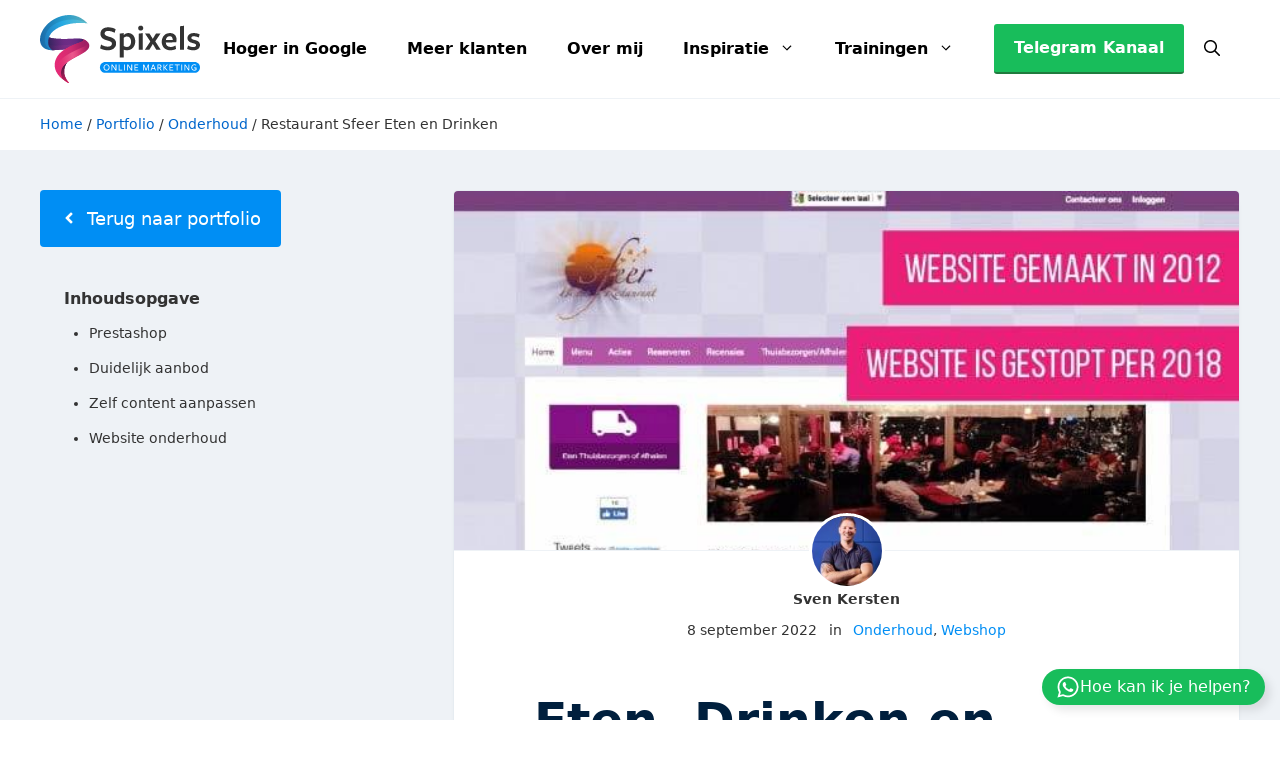

--- FILE ---
content_type: text/html; charset=UTF-8
request_url: https://spixels.nl/online-marketing-portfolio/restaurant-sfeer-eten-en-drinken/
body_size: 34534
content:
<!DOCTYPE html>
<html lang="nl-NL" prefix="og: https://ogp.me/ns#">
<head>
	<meta charset="UTF-8">
	
            <script data-no-defer="1" data-ezscrex="false" data-cfasync="false" data-pagespeed-no-defer data-cookieconsent="ignore">
                var ctPublicFunctions = {"_ajax_nonce":"ead22fac5c","_rest_nonce":"6b622db5ef","_ajax_url":"\/wp-admin\/admin-ajax.php","_rest_url":"https:\/\/spixels.nl\/wp-json\/","data__cookies_type":"none","data__ajax_type":"rest","data__bot_detector_enabled":"1","data__frontend_data_log_enabled":1,"cookiePrefix":"","wprocket_detected":false,"host_url":"spixels.nl","text__ee_click_to_select":"Klik om de hele gegevens te selecteren","text__ee_original_email":"De volledige tekst is","text__ee_got_it":"Duidelijk","text__ee_blocked":"Geblokkeerd","text__ee_cannot_connect":"Kan geen verbinding maken","text__ee_cannot_decode":"Kan e-mail niet decoderen. Onbekende reden","text__ee_email_decoder":"Cleantalk e-mail decoder","text__ee_wait_for_decoding":"De magie is onderweg!","text__ee_decoding_process":"Wacht een paar seconden terwijl we de contactgegevens decoderen."}
            </script>
        
            <script data-no-defer="1" data-ezscrex="false" data-cfasync="false" data-pagespeed-no-defer data-cookieconsent="ignore">
                var ctPublic = {"_ajax_nonce":"ead22fac5c","settings__forms__check_internal":"0","settings__forms__check_external":"0","settings__forms__force_protection":"0","settings__forms__search_test":"1","settings__forms__wc_add_to_cart":"0","settings__data__bot_detector_enabled":"1","settings__sfw__anti_crawler":0,"blog_home":"https:\/\/spixels.nl\/","pixel__setting":"3","pixel__enabled":false,"pixel__url":null,"data__email_check_before_post":"1","data__email_check_exist_post":"1","data__cookies_type":"none","data__key_is_ok":true,"data__visible_fields_required":true,"wl_brandname":"Anti-Spam by CleanTalk","wl_brandname_short":"CleanTalk","ct_checkjs_key":154299014,"emailEncoderPassKey":"85f88891b63649d25e444180b4b29b6c","bot_detector_forms_excluded":"W10=","advancedCacheExists":false,"varnishCacheExists":false,"wc_ajax_add_to_cart":false,"theRealPerson":{"phrases":{"trpHeading":"De echte persoon badge!","trpContent1":"De reageerder gedraagt zich als een echt persoon en wordt geverifieerd als geen bot.","trpContent2":" Anti-Spam by CleanTalk.","trpContentLearnMore":"Meer informatie"},"trpContentLink":"https:\/\/cleantalk.org\/help\/the-real-person?utm_id=&amp;utm_term=&amp;utm_source=admin_side&amp;utm_medium=trp_badge&amp;utm_content=trp_badge_link_click&amp;utm_campaign=apbct_links","imgPersonUrl":"https:\/\/spixels.nl\/wp-content\/plugins\/cleantalk-spam-protect\/css\/images\/real_user.svg","imgShieldUrl":"https:\/\/spixels.nl\/wp-content\/plugins\/cleantalk-spam-protect\/css\/images\/shield.svg"}}
            </script>
                                    <style>.gb-button.footer-wa {
	position: fixed;
	right: 15px;
	bottom: 15px;
	z-index: 10000;
}</style>
                                                        <style>button.ff-btn.ff-btn-submit.full-width {
    width: 100%;
}
.ff-custom_html.form-subtekst {
	font-size: 0.875rem;
}
.input-flex-row .f-key, .input-flex-row .f-key *, .input-flex-row .ffc_check_svg {
	display: none !important;
	height: 0px !important;
	width: 0px !important;
	border: 0 !important;
	min-width: 0px !important;
}
.input-flex-row ul.f-radios li span.f-label {
	text-align: center;
	margin-left: 0 !important;
}
.input-flex-row .f-radios.f-single {
	display: flex;
	gap: 5px;
}
.input-euro .f-answer {
  display: flex !important;
  align-items: center;
  gap: 6px; /* afstand tussen € en invoer */
}
.input-euro .f-answer::before {
  content: "€";
  color: #0445AF;
  font-weight: 600;
  font-size: 16px;
  flex-shrink: 0;
}
.input-euro input[type="number"] {
  flex: 1;
  padding: 8px 10px;
  font-size: 15px;
  box-sizing: border-box;
}
/* Desktop: 10 op één rij */
.input-flex-row .f-radios.f-single {
	display: grid !important;
	grid-template-columns: repeat(10, 1fr);
	gap: 6px;
	max-width: 590px;
}

.input-flex-row .f-radios.f-single > li {
	width: 100% !important;
	max-width: 100% !important;
	aspect-ratio: 1 / 1 !important;
	min-height: unset !important;
	padding: 0 !important;
	margin: 0 !important;
	display: flex !important;
	align-items: center;
	justify-content: center;
	box-sizing: border-box;
}

/* Mobiel: 5 per rij */
@media (max-width: 480px) {
	.input-flex-row .f-radios.f-single {
		grid-template-columns: repeat(5, 1fr);
		max-width: 100%;
	}
}</style>
                            
<!-- Google Tag Manager for WordPress by gtm4wp.com -->
<script data-cfasync="false" data-pagespeed-no-defer>
	var gtm4wp_datalayer_name = "dataLayer";
	var dataLayer = dataLayer || [];

	const gtm4wp_scrollerscript_debugmode         = false;
	const gtm4wp_scrollerscript_callbacktime      = 100;
	const gtm4wp_scrollerscript_readerlocation    = 150;
	const gtm4wp_scrollerscript_contentelementid  = "content";
	const gtm4wp_scrollerscript_scannertime       = 60;
</script>
<!-- End Google Tag Manager for WordPress by gtm4wp.com --><meta name="viewport" content="width=device-width, initial-scale=1">
<!-- Search Engine Optimization door Rank Math PRO - https://rankmath.com/ -->
<title>Eten, Drinken en Online bestellen</title><link rel="preload" href="https://spixels.nl/wp-content/uploads/Spixels-Logo-Header.svg" as="image" fetchpriority="high"><link rel="preload" href="https://spixels.nl/wp-content/uploads/spixels-logo-1.svg" as="image" fetchpriority="high"><link rel="preload" href="https://spixels.nl/wp-content/cache/perfmatters/spixels.nl/css/portfolio.used.css?ver=1755251023" as="style" /><link rel="stylesheet" id="perfmatters-used-css" href="https://spixels.nl/wp-content/cache/perfmatters/spixels.nl/css/portfolio.used.css?ver=1755251023" media="all" />
<meta name="description" content="Sfeer Eten en Drinken heeft gekozen voor Spixels. Wil jij ook meer klanten, meer omzet en vooral meer halen uit je onderneming, dan is dit het moment."/>
<meta name="robots" content="follow, index, max-snippet:-1, max-video-preview:-1, max-image-preview:large"/>
<link rel="canonical" href="https://spixels.nl/online-marketing-portfolio/restaurant-sfeer-eten-en-drinken/" />
<meta property="og:locale" content="nl_NL" />
<meta property="og:type" content="article" />
<meta property="og:title" content="Eten, Drinken en Online bestellen" />
<meta property="og:description" content="Sfeer Eten en Drinken heeft gekozen voor Spixels. Wil jij ook meer klanten, meer omzet en vooral meer halen uit je onderneming, dan is dit het moment." />
<meta property="og:url" content="https://spixels.nl/online-marketing-portfolio/restaurant-sfeer-eten-en-drinken/" />
<meta property="og:site_name" content="Spixels Online Marketing" />
<meta property="article:publisher" content="http://www.facebook.com/spixelswebdesign/" />
<meta property="article:author" content="https://www.facebook.com/spixelsonlinemarketing" />
<meta property="article:section" content="Ondernemen" />
<meta property="og:updated_time" content="2022-09-08T10:27:47+02:00" />
<meta property="og:image" content="https://spixels.nl/wp-content/uploads/Spixels-Showcase-Sfeeretenendrinken.jpg" />
<meta property="og:image:secure_url" content="https://spixels.nl/wp-content/uploads/Spixels-Showcase-Sfeeretenendrinken.jpg" />
<meta property="og:image:width" content="620" />
<meta property="og:image:height" content="360" />
<meta property="og:image:alt" content="Restaurant Sfeer Eten en Drinken" />
<meta property="og:image:type" content="image/jpeg" />
<meta property="article:published_time" content="2015-12-31T11:22:30+01:00" />
<meta property="article:modified_time" content="2022-09-08T10:27:47+02:00" />
<meta name="twitter:card" content="summary_large_image" />
<meta name="twitter:title" content="Eten, Drinken en Online bestellen" />
<meta name="twitter:description" content="Sfeer Eten en Drinken heeft gekozen voor Spixels. Wil jij ook meer klanten, meer omzet en vooral meer halen uit je onderneming, dan is dit het moment." />
<meta name="twitter:creator" content="@spixelsnl" />
<meta name="twitter:image" content="https://spixels.nl/wp-content/uploads/Spixels-Showcase-Sfeeretenendrinken.jpg" />
<script type="application/ld+json" class="rank-math-schema-pro">{"@context":"https://schema.org","@graph":[{"@type":"Place","@id":"https://spixels.nl/#place","geo":{"@type":"GeoCoordinates","latitude":"52.00178909301758","longitude":"4.201574802398682"},"hasMap":"https://www.google.com/maps/search/?api=1&amp;query=52.00178909301758,4.201574802398682","address":{"@type":"PostalAddress","streetAddress":"Smederijstraat 10","addressLocality":"Naaldwijk","addressRegion":"Zuid Holland","postalCode":"2671 BV","addressCountry":"Nederland"}},{"@type":["ProfessionalService","Organization"],"@id":"https://spixels.nl/#organization","name":"Spixels Online Marketing","url":"https://spixels.nl","sameAs":["http://www.facebook.com/spixelswebdesign/"],"email":"sven@spixels.nl","address":{"@type":"PostalAddress","streetAddress":"Smederijstraat 10","addressLocality":"Naaldwijk","addressRegion":"Zuid Holland","postalCode":"2671 BV","addressCountry":"Nederland"},"logo":{"@type":"ImageObject","@id":"https://spixels.nl/#logo","url":"https://spixels.nl/wp-content/uploads/spixels-logo-512x512-wit.png","contentUrl":"https://spixels.nl/wp-content/uploads/spixels-logo-512x512-wit.png","caption":"Spixels Online Marketing","inLanguage":"nl-NL","width":"512","height":"512"},"priceRange":"$$$$","openingHours":["Monday,Tuesday,Wednesday,Thursday,Friday,Saturday,Sunday 09:00-17:00"],"location":{"@id":"https://spixels.nl/#place"},"image":{"@id":"https://spixels.nl/#logo"},"telephone":"+31654964375"},{"@type":"WebSite","@id":"https://spixels.nl/#website","url":"https://spixels.nl","name":"Spixels Online Marketing","alternateName":"Spixels","publisher":{"@id":"https://spixels.nl/#organization"},"inLanguage":"nl-NL"},{"@type":"ImageObject","@id":"https://spixels.nl/wp-content/uploads/Spixels-Showcase-Sfeeretenendrinken.jpg","url":"https://spixels.nl/wp-content/uploads/Spixels-Showcase-Sfeeretenendrinken.jpg","width":"620","height":"360","inLanguage":"nl-NL"},{"@type":"BreadcrumbList","@id":"https://spixels.nl/online-marketing-portfolio/restaurant-sfeer-eten-en-drinken/#breadcrumb","itemListElement":[{"@type":"ListItem","position":"1","item":{"@id":"https://spixels.nl","name":"Home"}},{"@type":"ListItem","position":"2","item":{"@id":"https://spixels.nl/online-marketing-portfolio/","name":"Online marketing portfolio"}},{"@type":"ListItem","position":"3","item":{"@id":"https://spixels.nl/online-marketing-portfolio/restaurant-sfeer-eten-en-drinken/","name":"Restaurant Sfeer Eten en Drinken"}}]},{"@type":"WebPage","@id":"https://spixels.nl/online-marketing-portfolio/restaurant-sfeer-eten-en-drinken/#webpage","url":"https://spixels.nl/online-marketing-portfolio/restaurant-sfeer-eten-en-drinken/","name":"Eten, Drinken en Online bestellen","datePublished":"2015-12-31T11:22:30+01:00","dateModified":"2022-09-08T10:27:47+02:00","isPartOf":{"@id":"https://spixels.nl/#website"},"primaryImageOfPage":{"@id":"https://spixels.nl/wp-content/uploads/Spixels-Showcase-Sfeeretenendrinken.jpg"},"inLanguage":"nl-NL","breadcrumb":{"@id":"https://spixels.nl/online-marketing-portfolio/restaurant-sfeer-eten-en-drinken/#breadcrumb"}},{"@type":"Person","@id":"https://spixels.nl/auteur/sven-kersten/","name":"Sven Kersten","url":"https://spixels.nl/auteur/sven-kersten/","image":{"@type":"ImageObject","@id":"https://secure.gravatar.com/avatar/081f407588e8ab7386d662581b4f5891d48c064d0d5b1a1db3ce92d40868f734?s=96&amp;r=g","url":"https://secure.gravatar.com/avatar/081f407588e8ab7386d662581b4f5891d48c064d0d5b1a1db3ce92d40868f734?s=96&amp;r=g","caption":"Sven Kersten","inLanguage":"nl-NL"},"sameAs":["https://spixels.nl","https://www.facebook.com/spixelsonlinemarketing","https://twitter.com/spixelsnl","https://www.linkedin.com/in/svenkersten/","https://www.youtube.com/@sven.kersten","https://www.tiktok.com/@spixels_seo","https://www.instagram.com/svenkersten","https://www.threads.net/@spixelsonlinemarketing"],"worksFor":{"@id":"https://spixels.nl/#organization"}},{"@type":"Article","headline":"Eten, Drinken en Online bestellen","datePublished":"2015-12-31T11:22:30+01:00","dateModified":"2022-09-08T10:27:47+02:00","articleSection":"Onderhoud, Webshop","author":{"@id":"https://spixels.nl/auteur/sven-kersten/","name":"Sven Kersten"},"publisher":{"@id":"https://spixels.nl/#organization"},"description":"Deze mensen gingen je voor en hebben online marketing ingezet als middel om de omzet van de onderneming te vergroten en meer aanvragen te krijgen voor de aangeboden diensten. Wil jij ook meer klanten, meer omzet en vooral meer halen uit je onderneming, dan ben je hier aan het goede adres.","name":"Eten, Drinken en Online bestellen","@id":"https://spixels.nl/online-marketing-portfolio/restaurant-sfeer-eten-en-drinken/#richSnippet","isPartOf":{"@id":"https://spixels.nl/online-marketing-portfolio/restaurant-sfeer-eten-en-drinken/#webpage"},"image":{"@id":"https://spixels.nl/wp-content/uploads/Spixels-Showcase-Sfeeretenendrinken.jpg"},"inLanguage":"nl-NL","mainEntityOfPage":{"@id":"https://spixels.nl/online-marketing-portfolio/restaurant-sfeer-eten-en-drinken/#webpage"}}]}</script>
<!-- /Rank Math WordPress SEO plugin -->

<link rel='dns-prefetch' href='//fd.cleantalk.org' />

<!-- LCSEO current path: online-marketing-portfolio/restaurant-sfeer-eten-en-drinken -->
<!-- LCSEO: no overrides found -->
<style id='wp-img-auto-sizes-contain-inline-css'>
img:is([sizes=auto i],[sizes^="auto," i]){contain-intrinsic-size:3000px 1500px}
/*# sourceURL=wp-img-auto-sizes-contain-inline-css */
</style>
<script src="/cdn-cgi/scripts/7d0fa10a/cloudflare-static/rocket-loader.min.js" data-cf-settings="e201eaab0119995167519dd0-|49"></script><link rel="stylesheet" id="kadence-conversions-css" href="https://spixels.nl/wp-content/plugins/kadence-conversions/assets/kadence-conversions.css?ver=1.1.4" media="print" onload="this.media=&#039;all&#039;;this.onload=null;">
<style id='kadence-conversions-15810-inline-css'>
.kadence-conversion-wrap.kadence-conversion-15810 .kadence-conversion-overlay{opacity:0.8;}.kadence-conversion-wrap.kadence-conversion-15810 .kadence-conversion{background-color:var(--contrast-2);border-color:var(--accent);border-top-left-radius:5px;border-top-right-radius:5px;border-bottom-right-radius:5px;border-bottom-left-radius:5px;border-top-width:4px;border-right-width:4px;border-bottom-width:4px;border-left-width:4px;}.kadence-conversion-wrap.kadence-conversion-15810 .kadence-conversion{box-shadow:0 0 14px 0 rgba(0,0,0,0.2);}.kadence-conversion-wrap.kadence-conversion-15810:not(.kadence-conversion-banner) .kadence-conversion{max-width:480px;}.kadence-conversion-wrap.kadence-conversion-15810.kadence-conversion-banner .kadence-conversion-inner{max-width:480px;}.kadence-conversion-wrap.kadence-conversion-15810 .kadence-conversion-inner{padding-top:60px;padding-right:60px;padding-bottom:60px;padding-left:60px;}@media all and (max-width: 767px){.kadence-conversion-wrap.kadence-conversion-15810 .kadence-conversion-inner{padding-top:30px;padding-right:30px;padding-bottom:30px;padding-left:30px;}}
/*# sourceURL=kadence-conversions-15810-inline-css */
</style>
<style id='kadence-conversions-15834-inline-css'>
.kadence-conversion-wrap.kadence-conversion-15834 .kadence-conversion-overlay{opacity:0.8;}.kadence-conversion-wrap.kadence-conversion-15834 .kadence-conversion{background-color:var(--contrast-2);border-color:var(--accent);border-top-left-radius:5px;border-top-right-radius:5px;border-bottom-right-radius:5px;border-bottom-left-radius:5px;border-top-width:4px;border-right-width:4px;border-bottom-width:4px;border-left-width:4px;}.kadence-conversion-wrap.kadence-conversion-15834 .kadence-conversion{box-shadow:0 0 14px 0 rgba(0,0,0,0.2);}.kadence-conversion-wrap.kadence-conversion-15834:not(.kadence-conversion-banner) .kadence-conversion{max-width:480px;}.kadence-conversion-wrap.kadence-conversion-15834.kadence-conversion-banner .kadence-conversion-inner{max-width:480px;}.kadence-conversion-wrap.kadence-conversion-15834 .kadence-conversion-inner{padding-top:60px;padding-right:60px;padding-bottom:60px;padding-left:60px;}@media all and (max-width: 767px){.kadence-conversion-wrap.kadence-conversion-15834 .kadence-conversion-inner{padding-top:30px;padding-right:30px;padding-bottom:30px;padding-left:30px;}}
/*# sourceURL=kadence-conversions-15834-inline-css */
</style>
<style id='kadence-conversions-16534-inline-css'>
.kadence-conversion-wrap.kadence-conversion-16534 .kadence-conversion-overlay{opacity:0.8;}.kadence-conversion-wrap.kadence-conversion-16534 .kadence-conversion{background-color:var(--contrast-2);border-color:var(--accent);border-top-left-radius:5px;border-top-right-radius:5px;border-bottom-right-radius:5px;border-bottom-left-radius:5px;border-top-width:4px;border-right-width:4px;border-bottom-width:4px;border-left-width:4px;}.kadence-conversion-wrap.kadence-conversion-16534 .kadence-conversion{box-shadow:0 0 14px 0 rgba(0,0,0,0.2);}.kadence-conversion-wrap.kadence-conversion-16534:not(.kadence-conversion-banner) .kadence-conversion{max-width:480px;}.kadence-conversion-wrap.kadence-conversion-16534.kadence-conversion-banner .kadence-conversion-inner{max-width:480px;}.kadence-conversion-wrap.kadence-conversion-16534 .kadence-conversion-inner{padding-top:60px;padding-right:60px;padding-bottom:60px;padding-left:60px;}@media all and (max-width: 767px){.kadence-conversion-wrap.kadence-conversion-16534 .kadence-conversion-inner{padding-top:30px;padding-right:30px;padding-bottom:30px;padding-left:30px;}}
/*# sourceURL=kadence-conversions-16534-inline-css */
</style>
<style id='kadence-conversions-16978-inline-css'>
.kadence-conversion-wrap.kadence-conversion-16978 .kadence-conversions-close{color:#7d8a97;}.kadence-conversion-wrap.kadence-conversion-16978 .kadence-conversions-close:hover{color:#f40000;}.kadence-conversion-wrap.kadence-conversion-16978 .kadence-conversion{margin-right:10px;margin-left:10px;border-top-left-radius:12px;border-top-right-radius:12px;border-bottom-right-radius:12px;border-bottom-left-radius:12px;}.kadence-conversion-wrap.kadence-conversion-16978 .kadence-conversion{box-shadow:0 0 14px 0 rgba(0,0,0,0.2);}.kadence-conversion-wrap.kadence-conversion-16978:not(.kadence-conversion-banner) .kadence-conversion{max-width:512px;}.kadence-conversion-wrap.kadence-conversion-16978.kadence-conversion-banner .kadence-conversion-inner{max-width:512px;}.kadence-conversion-wrap.kadence-conversion-16978 .kadence-conversion-inner{padding-top:0px;padding-right:0px;padding-bottom:0px;padding-left:0px;}
/*# sourceURL=kadence-conversions-16978-inline-css */
</style>
<script src="/cdn-cgi/scripts/7d0fa10a/cloudflare-static/rocket-loader.min.js" data-cf-settings="e201eaab0119995167519dd0-|49"></script><link rel="stylesheet" id="fluent_snippet_13-rankmath-accordion-css-css" href="https://spixels.nl/wp-content/fluent-snippet-storage/cached/13-rankmath-accordion-css.css?ver=1752676286" media="print" onload="this.media=&#039;all&#039;;this.onload=null;">
<script src="/cdn-cgi/scripts/7d0fa10a/cloudflare-static/rocket-loader.min.js" data-cf-settings="e201eaab0119995167519dd0-|49"></script><link rel="stylesheet" id="fluent_snippet_8-ul-css" href="https://spixels.nl/wp-content/fluent-snippet-storage/cached/8-ul.css?ver=1760452681" media="print" onload="this.media=&#039;all&#039;;this.onload=null;">
<script src="/cdn-cgi/scripts/7d0fa10a/cloudflare-static/rocket-loader.min.js" data-cf-settings="e201eaab0119995167519dd0-|49"></script><link rel="stylesheet" id="wp-block-library-css" href="https://spixels.nl/wp-includes/css/dist/block-library/style.min.css?ver=6.9" media="print" onload="this.media=&#039;all&#039;;this.onload=null;">
<style id='wp-block-heading-inline-css'>
h1:where(.wp-block-heading).has-background,h2:where(.wp-block-heading).has-background,h3:where(.wp-block-heading).has-background,h4:where(.wp-block-heading).has-background,h5:where(.wp-block-heading).has-background,h6:where(.wp-block-heading).has-background{padding:1.25em 2.375em}h1.has-text-align-left[style*=writing-mode]:where([style*=vertical-lr]),h1.has-text-align-right[style*=writing-mode]:where([style*=vertical-rl]),h2.has-text-align-left[style*=writing-mode]:where([style*=vertical-lr]),h2.has-text-align-right[style*=writing-mode]:where([style*=vertical-rl]),h3.has-text-align-left[style*=writing-mode]:where([style*=vertical-lr]),h3.has-text-align-right[style*=writing-mode]:where([style*=vertical-rl]),h4.has-text-align-left[style*=writing-mode]:where([style*=vertical-lr]),h4.has-text-align-right[style*=writing-mode]:where([style*=vertical-rl]),h5.has-text-align-left[style*=writing-mode]:where([style*=vertical-lr]),h5.has-text-align-right[style*=writing-mode]:where([style*=vertical-rl]),h6.has-text-align-left[style*=writing-mode]:where([style*=vertical-lr]),h6.has-text-align-right[style*=writing-mode]:where([style*=vertical-rl]){rotate:180deg}
/*# sourceURL=https://spixels.nl/wp-includes/blocks/heading/style.min.css */
</style>
<style id='wp-block-list-inline-css'>
ol,ul{box-sizing:border-box}:root :where(.wp-block-list.has-background){padding:1.25em 2.375em}
/*# sourceURL=https://spixels.nl/wp-includes/blocks/list/style.min.css */
</style>
<style id='wp-block-navigation-inline-css'>
.wp-block-navigation{position:relative}.wp-block-navigation ul{margin-bottom:0;margin-left:0;margin-top:0;padding-left:0}.wp-block-navigation ul,.wp-block-navigation ul li{list-style:none;padding:0}.wp-block-navigation .wp-block-navigation-item{align-items:center;background-color:inherit;display:flex;position:relative}.wp-block-navigation .wp-block-navigation-item .wp-block-navigation__submenu-container:empty{display:none}.wp-block-navigation .wp-block-navigation-item__content{display:block;z-index:1}.wp-block-navigation .wp-block-navigation-item__content.wp-block-navigation-item__content{color:inherit}.wp-block-navigation.has-text-decoration-underline .wp-block-navigation-item__content,.wp-block-navigation.has-text-decoration-underline .wp-block-navigation-item__content:active,.wp-block-navigation.has-text-decoration-underline .wp-block-navigation-item__content:focus{text-decoration:underline}.wp-block-navigation.has-text-decoration-line-through .wp-block-navigation-item__content,.wp-block-navigation.has-text-decoration-line-through .wp-block-navigation-item__content:active,.wp-block-navigation.has-text-decoration-line-through .wp-block-navigation-item__content:focus{text-decoration:line-through}.wp-block-navigation :where(a),.wp-block-navigation :where(a:active),.wp-block-navigation :where(a:focus){text-decoration:none}.wp-block-navigation .wp-block-navigation__submenu-icon{align-self:center;background-color:inherit;border:none;color:currentColor;display:inline-block;font-size:inherit;height:.6em;line-height:0;margin-left:.25em;padding:0;width:.6em}.wp-block-navigation .wp-block-navigation__submenu-icon svg{display:inline-block;stroke:currentColor;height:inherit;margin-top:.075em;width:inherit}.wp-block-navigation{--navigation-layout-justification-setting:flex-start;--navigation-layout-direction:row;--navigation-layout-wrap:wrap;--navigation-layout-justify:flex-start;--navigation-layout-align:center}.wp-block-navigation.is-vertical{--navigation-layout-direction:column;--navigation-layout-justify:initial;--navigation-layout-align:flex-start}.wp-block-navigation.no-wrap{--navigation-layout-wrap:nowrap}.wp-block-navigation.items-justified-center{--navigation-layout-justification-setting:center;--navigation-layout-justify:center}.wp-block-navigation.items-justified-center.is-vertical{--navigation-layout-align:center}.wp-block-navigation.items-justified-right{--navigation-layout-justification-setting:flex-end;--navigation-layout-justify:flex-end}.wp-block-navigation.items-justified-right.is-vertical{--navigation-layout-align:flex-end}.wp-block-navigation.items-justified-space-between{--navigation-layout-justification-setting:space-between;--navigation-layout-justify:space-between}.wp-block-navigation .has-child .wp-block-navigation__submenu-container{align-items:normal;background-color:inherit;color:inherit;display:flex;flex-direction:column;opacity:0;position:absolute;z-index:2}@media not (prefers-reduced-motion){.wp-block-navigation .has-child .wp-block-navigation__submenu-container{transition:opacity .1s linear}}.wp-block-navigation .has-child .wp-block-navigation__submenu-container{height:0;overflow:hidden;visibility:hidden;width:0}.wp-block-navigation .has-child .wp-block-navigation__submenu-container>.wp-block-navigation-item>.wp-block-navigation-item__content{display:flex;flex-grow:1;padding:.5em 1em}.wp-block-navigation .has-child .wp-block-navigation__submenu-container>.wp-block-navigation-item>.wp-block-navigation-item__content .wp-block-navigation__submenu-icon{margin-left:auto;margin-right:0}.wp-block-navigation .has-child .wp-block-navigation__submenu-container .wp-block-navigation-item__content{margin:0}.wp-block-navigation .has-child .wp-block-navigation__submenu-container{left:-1px;top:100%}@media (min-width:782px){.wp-block-navigation .has-child .wp-block-navigation__submenu-container .wp-block-navigation__submenu-container{left:100%;top:-1px}.wp-block-navigation .has-child .wp-block-navigation__submenu-container .wp-block-navigation__submenu-container:before{background:#0000;content:"";display:block;height:100%;position:absolute;right:100%;width:.5em}.wp-block-navigation .has-child .wp-block-navigation__submenu-container .wp-block-navigation__submenu-icon{margin-right:.25em}.wp-block-navigation .has-child .wp-block-navigation__submenu-container .wp-block-navigation__submenu-icon svg{transform:rotate(-90deg)}}.wp-block-navigation .has-child .wp-block-navigation-submenu__toggle[aria-expanded=true]~.wp-block-navigation__submenu-container,.wp-block-navigation .has-child:not(.open-on-click):hover>.wp-block-navigation__submenu-container,.wp-block-navigation .has-child:not(.open-on-click):not(.open-on-hover-click):focus-within>.wp-block-navigation__submenu-container{height:auto;min-width:200px;opacity:1;overflow:visible;visibility:visible;width:auto}.wp-block-navigation.has-background .has-child .wp-block-navigation__submenu-container{left:0;top:100%}@media (min-width:782px){.wp-block-navigation.has-background .has-child .wp-block-navigation__submenu-container .wp-block-navigation__submenu-container{left:100%;top:0}}.wp-block-navigation-submenu{display:flex;position:relative}.wp-block-navigation-submenu .wp-block-navigation__submenu-icon svg{stroke:currentColor}button.wp-block-navigation-item__content{background-color:initial;border:none;color:currentColor;font-family:inherit;font-size:inherit;font-style:inherit;font-weight:inherit;letter-spacing:inherit;line-height:inherit;text-align:left;text-transform:inherit}.wp-block-navigation-submenu__toggle{cursor:pointer}.wp-block-navigation-submenu__toggle[aria-expanded=true]+.wp-block-navigation__submenu-icon>svg,.wp-block-navigation-submenu__toggle[aria-expanded=true]>svg{transform:rotate(180deg)}.wp-block-navigation-item.open-on-click .wp-block-navigation-submenu__toggle{padding-left:0;padding-right:.85em}.wp-block-navigation-item.open-on-click .wp-block-navigation-submenu__toggle+.wp-block-navigation__submenu-icon{margin-left:-.6em;pointer-events:none}.wp-block-navigation-item.open-on-click button.wp-block-navigation-item__content:not(.wp-block-navigation-submenu__toggle){padding:0}.wp-block-navigation .wp-block-page-list,.wp-block-navigation__container,.wp-block-navigation__responsive-close,.wp-block-navigation__responsive-container,.wp-block-navigation__responsive-container-content,.wp-block-navigation__responsive-dialog{gap:inherit}:where(.wp-block-navigation.has-background .wp-block-navigation-item a:not(.wp-element-button)),:where(.wp-block-navigation.has-background .wp-block-navigation-submenu a:not(.wp-element-button)){padding:.5em 1em}:where(.wp-block-navigation .wp-block-navigation__submenu-container .wp-block-navigation-item a:not(.wp-element-button)),:where(.wp-block-navigation .wp-block-navigation__submenu-container .wp-block-navigation-submenu a:not(.wp-element-button)),:where(.wp-block-navigation .wp-block-navigation__submenu-container .wp-block-navigation-submenu button.wp-block-navigation-item__content),:where(.wp-block-navigation .wp-block-navigation__submenu-container .wp-block-pages-list__item button.wp-block-navigation-item__content){padding:.5em 1em}.wp-block-navigation.items-justified-right .wp-block-navigation__container .has-child .wp-block-navigation__submenu-container,.wp-block-navigation.items-justified-right .wp-block-page-list>.has-child .wp-block-navigation__submenu-container,.wp-block-navigation.items-justified-space-between .wp-block-page-list>.has-child:last-child .wp-block-navigation__submenu-container,.wp-block-navigation.items-justified-space-between>.wp-block-navigation__container>.has-child:last-child .wp-block-navigation__submenu-container{left:auto;right:0}.wp-block-navigation.items-justified-right .wp-block-navigation__container .has-child .wp-block-navigation__submenu-container .wp-block-navigation__submenu-container,.wp-block-navigation.items-justified-right .wp-block-page-list>.has-child .wp-block-navigation__submenu-container .wp-block-navigation__submenu-container,.wp-block-navigation.items-justified-space-between .wp-block-page-list>.has-child:last-child .wp-block-navigation__submenu-container .wp-block-navigation__submenu-container,.wp-block-navigation.items-justified-space-between>.wp-block-navigation__container>.has-child:last-child .wp-block-navigation__submenu-container .wp-block-navigation__submenu-container{left:-1px;right:-1px}@media (min-width:782px){.wp-block-navigation.items-justified-right .wp-block-navigation__container .has-child .wp-block-navigation__submenu-container .wp-block-navigation__submenu-container,.wp-block-navigation.items-justified-right .wp-block-page-list>.has-child .wp-block-navigation__submenu-container .wp-block-navigation__submenu-container,.wp-block-navigation.items-justified-space-between .wp-block-page-list>.has-child:last-child .wp-block-navigation__submenu-container .wp-block-navigation__submenu-container,.wp-block-navigation.items-justified-space-between>.wp-block-navigation__container>.has-child:last-child .wp-block-navigation__submenu-container .wp-block-navigation__submenu-container{left:auto;right:100%}}.wp-block-navigation:not(.has-background) .wp-block-navigation__submenu-container{background-color:#fff;border:1px solid #00000026}.wp-block-navigation.has-background .wp-block-navigation__submenu-container{background-color:inherit}.wp-block-navigation:not(.has-text-color) .wp-block-navigation__submenu-container{color:#000}.wp-block-navigation__container{align-items:var(--navigation-layout-align,initial);display:flex;flex-direction:var(--navigation-layout-direction,initial);flex-wrap:var(--navigation-layout-wrap,wrap);justify-content:var(--navigation-layout-justify,initial);list-style:none;margin:0;padding-left:0}.wp-block-navigation__container .is-responsive{display:none}.wp-block-navigation__container:only-child,.wp-block-page-list:only-child{flex-grow:1}@keyframes overlay-menu__fade-in-animation{0%{opacity:0;transform:translateY(.5em)}to{opacity:1;transform:translateY(0)}}.wp-block-navigation__responsive-container{bottom:0;display:none;left:0;position:fixed;right:0;top:0}.wp-block-navigation__responsive-container :where(.wp-block-navigation-item a){color:inherit}.wp-block-navigation__responsive-container .wp-block-navigation__responsive-container-content{align-items:var(--navigation-layout-align,initial);display:flex;flex-direction:var(--navigation-layout-direction,initial);flex-wrap:var(--navigation-layout-wrap,wrap);justify-content:var(--navigation-layout-justify,initial)}.wp-block-navigation__responsive-container:not(.is-menu-open.is-menu-open){background-color:inherit!important;color:inherit!important}.wp-block-navigation__responsive-container.is-menu-open{background-color:inherit;display:flex;flex-direction:column}@media not (prefers-reduced-motion){.wp-block-navigation__responsive-container.is-menu-open{animation:overlay-menu__fade-in-animation .1s ease-out;animation-fill-mode:forwards}}.wp-block-navigation__responsive-container.is-menu-open{overflow:auto;padding:clamp(1rem,var(--wp--style--root--padding-top),20rem) clamp(1rem,var(--wp--style--root--padding-right),20rem) clamp(1rem,var(--wp--style--root--padding-bottom),20rem) clamp(1rem,var(--wp--style--root--padding-left),20rem);z-index:100000}.wp-block-navigation__responsive-container.is-menu-open .wp-block-navigation__responsive-container-content{align-items:var(--navigation-layout-justification-setting,inherit);display:flex;flex-direction:column;flex-wrap:nowrap;overflow:visible;padding-top:calc(2rem + 24px)}.wp-block-navigation__responsive-container.is-menu-open .wp-block-navigation__responsive-container-content,.wp-block-navigation__responsive-container.is-menu-open .wp-block-navigation__responsive-container-content .wp-block-navigation__container,.wp-block-navigation__responsive-container.is-menu-open .wp-block-navigation__responsive-container-content .wp-block-page-list{justify-content:flex-start}.wp-block-navigation__responsive-container.is-menu-open .wp-block-navigation__responsive-container-content .wp-block-navigation__submenu-icon{display:none}.wp-block-navigation__responsive-container.is-menu-open .wp-block-navigation__responsive-container-content .has-child .wp-block-navigation__submenu-container{border:none;height:auto;min-width:200px;opacity:1;overflow:initial;padding-left:2rem;padding-right:2rem;position:static;visibility:visible;width:auto}.wp-block-navigation__responsive-container.is-menu-open .wp-block-navigation__responsive-container-content .wp-block-navigation__container,.wp-block-navigation__responsive-container.is-menu-open .wp-block-navigation__responsive-container-content .wp-block-navigation__submenu-container{gap:inherit}.wp-block-navigation__responsive-container.is-menu-open .wp-block-navigation__responsive-container-content .wp-block-navigation__submenu-container{padding-top:var(--wp--style--block-gap,2em)}.wp-block-navigation__responsive-container.is-menu-open .wp-block-navigation__responsive-container-content .wp-block-navigation-item__content{padding:0}.wp-block-navigation__responsive-container.is-menu-open .wp-block-navigation__responsive-container-content .wp-block-navigation-item,.wp-block-navigation__responsive-container.is-menu-open .wp-block-navigation__responsive-container-content .wp-block-navigation__container,.wp-block-navigation__responsive-container.is-menu-open .wp-block-navigation__responsive-container-content .wp-block-page-list{align-items:var(--navigation-layout-justification-setting,initial);display:flex;flex-direction:column}.wp-block-navigation__responsive-container.is-menu-open .wp-block-navigation-item,.wp-block-navigation__responsive-container.is-menu-open .wp-block-navigation-item .wp-block-navigation__submenu-container,.wp-block-navigation__responsive-container.is-menu-open .wp-block-navigation__container,.wp-block-navigation__responsive-container.is-menu-open .wp-block-page-list{background:#0000!important;color:inherit!important}.wp-block-navigation__responsive-container.is-menu-open .wp-block-navigation__submenu-container.wp-block-navigation__submenu-container.wp-block-navigation__submenu-container.wp-block-navigation__submenu-container{left:auto;right:auto}@media (min-width:600px){.wp-block-navigation__responsive-container:not(.hidden-by-default):not(.is-menu-open){background-color:inherit;display:block;position:relative;width:100%;z-index:auto}.wp-block-navigation__responsive-container:not(.hidden-by-default):not(.is-menu-open) .wp-block-navigation__responsive-container-close{display:none}.wp-block-navigation__responsive-container.is-menu-open .wp-block-navigation__submenu-container.wp-block-navigation__submenu-container.wp-block-navigation__submenu-container.wp-block-navigation__submenu-container{left:0}}.wp-block-navigation:not(.has-background) .wp-block-navigation__responsive-container.is-menu-open{background-color:#fff}.wp-block-navigation:not(.has-text-color) .wp-block-navigation__responsive-container.is-menu-open{color:#000}.wp-block-navigation__toggle_button_label{font-size:1rem;font-weight:700}.wp-block-navigation__responsive-container-close,.wp-block-navigation__responsive-container-open{background:#0000;border:none;color:currentColor;cursor:pointer;margin:0;padding:0;text-transform:inherit;vertical-align:middle}.wp-block-navigation__responsive-container-close svg,.wp-block-navigation__responsive-container-open svg{fill:currentColor;display:block;height:24px;pointer-events:none;width:24px}.wp-block-navigation__responsive-container-open{display:flex}.wp-block-navigation__responsive-container-open.wp-block-navigation__responsive-container-open.wp-block-navigation__responsive-container-open{font-family:inherit;font-size:inherit;font-weight:inherit}@media (min-width:600px){.wp-block-navigation__responsive-container-open:not(.always-shown){display:none}}.wp-block-navigation__responsive-container-close{position:absolute;right:0;top:0;z-index:2}.wp-block-navigation__responsive-container-close.wp-block-navigation__responsive-container-close.wp-block-navigation__responsive-container-close{font-family:inherit;font-size:inherit;font-weight:inherit}.wp-block-navigation__responsive-close{width:100%}.has-modal-open .wp-block-navigation__responsive-close{margin-left:auto;margin-right:auto;max-width:var(--wp--style--global--wide-size,100%)}.wp-block-navigation__responsive-close:focus{outline:none}.is-menu-open .wp-block-navigation__responsive-close,.is-menu-open .wp-block-navigation__responsive-container-content,.is-menu-open .wp-block-navigation__responsive-dialog{box-sizing:border-box}.wp-block-navigation__responsive-dialog{position:relative}.has-modal-open .admin-bar .is-menu-open .wp-block-navigation__responsive-dialog{margin-top:46px}@media (min-width:782px){.has-modal-open .admin-bar .is-menu-open .wp-block-navigation__responsive-dialog{margin-top:32px}}html.has-modal-open{overflow:hidden}
/*# sourceURL=https://spixels.nl/wp-includes/blocks/navigation/style.min.css */
</style>
<style id='wp-block-navigation-link-inline-css'>
.wp-block-navigation .wp-block-navigation-item__label{overflow-wrap:break-word}.wp-block-navigation .wp-block-navigation-item__description{display:none}.link-ui-tools{outline:1px solid #f0f0f0;padding:8px}.link-ui-block-inserter{padding-top:8px}.link-ui-block-inserter__back{margin-left:8px;text-transform:uppercase}
/*# sourceURL=https://spixels.nl/wp-includes/blocks/navigation-link/style.min.css */
</style>
<style id='wp-block-paragraph-inline-css'>
.is-small-text{font-size:.875em}.is-regular-text{font-size:1em}.is-large-text{font-size:2.25em}.is-larger-text{font-size:3em}.has-drop-cap:not(:focus):first-letter{float:left;font-size:8.4em;font-style:normal;font-weight:100;line-height:.68;margin:.05em .1em 0 0;text-transform:uppercase}body.rtl .has-drop-cap:not(:focus):first-letter{float:none;margin-left:.1em}p.has-drop-cap.has-background{overflow:hidden}:root :where(p.has-background){padding:1.25em 2.375em}:where(p.has-text-color:not(.has-link-color)) a{color:inherit}p.has-text-align-left[style*="writing-mode:vertical-lr"],p.has-text-align-right[style*="writing-mode:vertical-rl"]{rotate:180deg}
/*# sourceURL=https://spixels.nl/wp-includes/blocks/paragraph/style.min.css */
</style>
<style id='core-block-supports-inline-css'>
.wp-container-core-navigation-is-layout-fe9cc265{flex-direction:column;align-items:flex-start;}
/*# sourceURL=core-block-supports-inline-css */
</style>

<style id='classic-theme-styles-inline-css'>
/*! This file is auto-generated */
.wp-block-button__link{color:#fff;background-color:#32373c;border-radius:9999px;box-shadow:none;text-decoration:none;padding:calc(.667em + 2px) calc(1.333em + 2px);font-size:1.125em}.wp-block-file__button{background:#32373c;color:#fff;text-decoration:none}
/*# sourceURL=/wp-includes/css/classic-themes.min.css */
</style>
<script src="/cdn-cgi/scripts/7d0fa10a/cloudflare-static/rocket-loader.min.js" data-cf-settings="e201eaab0119995167519dd0-|49"></script><link rel="stylesheet" id="FunnelApp-css" href="https://spixels.nl/wp-content/mu-plugins/leadconnector/public/css/lc-public.css?ver=3.0.16" media="print" onload="this.media=&#039;all&#039;;this.onload=null;">
<script src="/cdn-cgi/scripts/7d0fa10a/cloudflare-static/rocket-loader.min.js" data-cf-settings="e201eaab0119995167519dd0-|49"></script><link rel="stylesheet" id="cfmsync-shortcode-css" href="https://spixels.nl/wp-content/plugins/captivatesync-trade/captivate-sync-assets/css/dist/shortcode-min.css?ver=3.2.2" media="print" onload="this.media=&#039;all&#039;;this.onload=null;">
<script src="/cdn-cgi/scripts/7d0fa10a/cloudflare-static/rocket-loader.min.js" data-cf-settings="e201eaab0119995167519dd0-|49"></script><link rel="stylesheet" id="cleantalk-public-css-css" href="https://spixels.nl/wp-content/plugins/cleantalk-spam-protect/css/cleantalk-public.min.css?ver=6.70.1_1766190683" media="print" onload="this.media=&#039;all&#039;;this.onload=null;">
<script src="/cdn-cgi/scripts/7d0fa10a/cloudflare-static/rocket-loader.min.js" data-cf-settings="e201eaab0119995167519dd0-|49"></script><link rel="stylesheet" id="cleantalk-email-decoder-css-css" href="https://spixels.nl/wp-content/plugins/cleantalk-spam-protect/css/cleantalk-email-decoder.min.css?ver=6.70.1_1766190683" media="print" onload="this.media=&#039;all&#039;;this.onload=null;">
<script src="/cdn-cgi/scripts/7d0fa10a/cloudflare-static/rocket-loader.min.js" data-cf-settings="e201eaab0119995167519dd0-|49"></script><link rel="stylesheet" id="cleantalk-trp-css-css" href="https://spixels.nl/wp-content/plugins/cleantalk-spam-protect/css/cleantalk-trp.min.css?ver=6.70.1_1766190683" media="print" onload="this.media=&#039;all&#039;;this.onload=null;">
<script src="/cdn-cgi/scripts/7d0fa10a/cloudflare-static/rocket-loader.min.js" data-cf-settings="e201eaab0119995167519dd0-|49"></script><link rel="stylesheet" id="redux-extendify-styles-css" href="https://spixels.nl/wp-content/plugins/worth-the-read/options/assets/css/extendify-utilities.css?ver=4.4.5" media="print" onload="this.media=&#039;all&#039;;this.onload=null;">
<script src="/cdn-cgi/scripts/7d0fa10a/cloudflare-static/rocket-loader.min.js" data-cf-settings="e201eaab0119995167519dd0-|49"></script><link rel="stylesheet" id="wtr-css-css" href="https://spixels.nl/wp-content/plugins/worth-the-read/css/wtr.css?ver=6.9" media="print" onload="this.media=&#039;all&#039;;this.onload=null;">
<script src="/cdn-cgi/scripts/7d0fa10a/cloudflare-static/rocket-loader.min.js" data-cf-settings="e201eaab0119995167519dd0-|49"></script><link rel="stylesheet" id="fluent_snippet_1-custom-css-css" href="https://spixels.nl/wp-content/fluent-snippet-storage/cached/1-custom-css.css?ver=1760451971" media="print" onload="this.media=&#039;all&#039;;this.onload=null;">
<script src="/cdn-cgi/scripts/7d0fa10a/cloudflare-static/rocket-loader.min.js" data-cf-settings="e201eaab0119995167519dd0-|49"></script><link rel="stylesheet" id="generate-style-css" href="https://spixels.nl/wp-content/themes/generatepress/assets/css/main.min.css?ver=3.6.1" media="print" onload="this.media=&#039;all&#039;;this.onload=null;">
<style id='generate-style-inline-css'>
.is-right-sidebar{width:30%;}.is-left-sidebar{width:30%;}.site-content .content-area{width:100%;}@media (max-width: 823px){.main-navigation .menu-toggle,.sidebar-nav-mobile:not(#sticky-placeholder){display:block;}.main-navigation ul,.gen-sidebar-nav,.main-navigation:not(.slideout-navigation):not(.toggled) .main-nav > ul,.has-inline-mobile-toggle #site-navigation .inside-navigation > *:not(.navigation-search):not(.main-nav){display:none;}.nav-align-right .inside-navigation,.nav-align-center .inside-navigation{justify-content:space-between;}.has-inline-mobile-toggle .mobile-menu-control-wrapper{display:flex;flex-wrap:wrap;}.has-inline-mobile-toggle .inside-header{flex-direction:row;text-align:left;flex-wrap:wrap;}.has-inline-mobile-toggle .header-widget,.has-inline-mobile-toggle #site-navigation{flex-basis:100%;}.nav-float-left .has-inline-mobile-toggle #site-navigation{order:10;}}
.dynamic-author-image-rounded{border-radius:100%;}.dynamic-featured-image, .dynamic-author-image{vertical-align:middle;}.one-container.blog .dynamic-content-template:not(:last-child), .one-container.archive .dynamic-content-template:not(:last-child){padding-bottom:0px;}.dynamic-entry-excerpt > p:last-child{margin-bottom:0px;}
/*# sourceURL=generate-style-inline-css */
</style>
<link rel='stylesheet' id='generatepress-dynamic-css' href='https://spixels.nl/wp-content/uploads/generatepress/style.min.css?ver=1764637811' media='all' />
<script src="/cdn-cgi/scripts/7d0fa10a/cloudflare-static/rocket-loader.min.js" data-cf-settings="e201eaab0119995167519dd0-|49"></script><link rel="stylesheet" id="generate-child-css" href="https://spixels.nl/wp-content/themes/generatepress_child/style.css?ver=1755247378" media="print" onload="this.media=&#039;all&#039;;this.onload=null;">
<link rel='stylesheet' id='generateblocks-global-css' href='https://spixels.nl/wp-content/uploads/generateblocks/style-global.css?ver=1759306180' media='all' />
<style id='generateblocks-inline-css'>
.gb-button-wrapper{display:flex;flex-wrap:wrap;align-items:flex-start;justify-content:flex-start;clear:both;}.gb-button-wrapper-7b73c143{margin-bottom:40px;}.gb-button-wrapper-33b67174{margin-bottom:40px;}.gb-button-wrapper-f61f22cf{justify-content:center;margin-top:60px;margin-right:-8px;margin-left:-8px;}.gb-accordion__item:not(.gb-accordion__item-open) > .gb-button .gb-accordion__icon-open{display:none;}.gb-accordion__item.gb-accordion__item-open > .gb-button .gb-accordion__icon{display:none;}.gb-button-wrapper a.gb-button-b302790a, .gb-button-wrapper a.gb-button-b302790a:visited{font-weight:bold;padding:16px 22px;border-radius:4px;border-bottom:3px solid #0d64a2;color:#ffffff;text-decoration:none;background-image:linear-gradient(135deg, var(--contrast), #0e7ac8);display:inline-flex;align-items:center;justify-content:center;text-align:center;}.gb-button-wrapper a.gb-button-b302790a:hover, .gb-button-wrapper a.gb-button-b302790a:active, .gb-button-wrapper a.gb-button-b302790a:focus{border-bottom-color:var(--contrast-2);color:#ffffff;}.gb-button-wrapper a.gb-button-b302790a .gb-icon{font-size:1em;line-height:0;padding-left:.4em;align-items:center;display:inline-flex;}.gb-button-wrapper a.gb-button-b302790a .gb-icon svg{height:1em;width:1em;fill:currentColor;}.gb-button-wrapper a.gb-button-0aab53b0, .gb-button-wrapper a.gb-button-0aab53b0:visited{font-weight:bold;padding:16px 22px;border-radius:4px;border-bottom:2px solid var(--groen-donker);color:#ffffff;text-decoration:none;background-image:linear-gradient(135deg, var(--groen-hover), var(--groen));display:inline-flex;align-items:center;justify-content:center;text-align:center;}.gb-button-wrapper a.gb-button-0aab53b0:hover, .gb-button-wrapper a.gb-button-0aab53b0:active, .gb-button-wrapper a.gb-button-0aab53b0:focus{color:#ffffff;}.gb-button-wrapper a.gb-button-0aab53b0 .gb-icon{font-size:1em;line-height:0;padding-left:.4em;align-items:center;display:inline-flex;}.gb-button-wrapper a.gb-button-0aab53b0 .gb-icon svg{height:1em;width:1em;fill:currentColor;}a.gb-button-03397924{display:inline-flex;align-items:center;column-gap:0.5em;padding:8px;border-radius:1000px;background-color:var(--contrast);color:#ffffff;text-decoration:none;}a.gb-button-03397924:hover, a.gb-button-03397924:active, a.gb-button-03397924:focus{background-color:#58abff;color:#ffffff;}a.gb-button-03397924 .gb-icon{line-height:0;}a.gb-button-03397924 .gb-icon svg{width:1em;height:1em;fill:currentColor;}a.gb-button-a97b7363{display:inline-flex;align-items:center;column-gap:0.5em;padding:8px;border-radius:1000px;background-color:var(--contrast);color:#ffffff;text-decoration:none;}a.gb-button-a97b7363:hover, a.gb-button-a97b7363:active, a.gb-button-a97b7363:focus{background-color:#58abff;color:#ffffff;}a.gb-button-a97b7363 .gb-icon{line-height:0;}a.gb-button-a97b7363 .gb-icon svg{width:1em;height:1em;fill:currentColor;}a.gb-button-408a3a01{display:inline-flex;align-items:center;column-gap:0.5em;padding:8px;border-radius:1000px;background-color:var(--contrast);color:#ffffff;text-decoration:none;}a.gb-button-408a3a01:hover, a.gb-button-408a3a01:active, a.gb-button-408a3a01:focus{background-color:#58abff;color:#ffffff;}a.gb-button-408a3a01 .gb-icon{line-height:0;}a.gb-button-408a3a01 .gb-icon svg{width:1em;height:1em;fill:currentColor;}a.gb-button-217f99f0{display:inline-flex;align-items:center;column-gap:0.5em;padding:8px;border-radius:1000px;background-color:var(--contrast);color:#ffffff;text-decoration:none;}a.gb-button-217f99f0:hover, a.gb-button-217f99f0:active, a.gb-button-217f99f0:focus{background-color:#58abff;color:#ffffff;}a.gb-button-217f99f0 .gb-icon{line-height:0;}a.gb-button-217f99f0 .gb-icon svg{width:1em;height:1em;fill:currentColor;}a.gb-button-efe17f59{display:inline-flex;align-items:center;column-gap:0.5em;padding:8px;border-radius:1000px;background-color:var(--contrast);color:#ffffff;text-decoration:none;}a.gb-button-efe17f59:hover, a.gb-button-efe17f59:active, a.gb-button-efe17f59:focus{background-color:#58abff;color:#ffffff;}a.gb-button-efe17f59 .gb-icon{line-height:0;}a.gb-button-efe17f59 .gb-icon svg{width:1em;height:1em;fill:currentColor;}a.gb-button-ba0e8900{display:inline-flex;align-items:center;column-gap:0.5em;padding:8px;border-radius:1000px;background-color:var(--contrast);color:#ffffff;text-decoration:none;}a.gb-button-ba0e8900:hover, a.gb-button-ba0e8900:active, a.gb-button-ba0e8900:focus{background-color:#58abff;color:#ffffff;}a.gb-button-ba0e8900 .gb-icon{line-height:0;}a.gb-button-ba0e8900 .gb-icon svg{width:1em;height:1em;fill:currentColor;}a.gb-button-6cf498ef{display:inline-flex;align-items:center;column-gap:0.5em;padding:8px;border-radius:1000px;background-color:var(--contrast);color:#ffffff;text-decoration:none;}a.gb-button-6cf498ef:hover, a.gb-button-6cf498ef:active, a.gb-button-6cf498ef:focus{background-color:#58abff;color:#ffffff;}a.gb-button-6cf498ef .gb-icon{line-height:0;}a.gb-button-6cf498ef .gb-icon svg{width:1em;height:1em;fill:currentColor;}a.gb-button-499554ea{display:inline-flex;align-items:center;column-gap:0.5em;font-size:1rem;padding:6px 14px;border-radius:1000px;background-color:var(--groen);color:#ffffff;text-decoration:none;}a.gb-button-499554ea:hover, a.gb-button-499554ea:active, a.gb-button-499554ea:focus{background-color:var(--groen-hover);color:#ffffff;}a.gb-button-499554ea .gb-icon{line-height:0;}a.gb-button-499554ea .gb-icon svg{width:1.5em;height:1.5em;fill:currentColor;}.gb-button-499554ea{box-shadow: 5px 5px 10px 0 rgba(0,0,0,0.1);}.gb-button-wrapper a.gb-button-13ceb601{display:inline-flex;align-items:center;justify-content:center;text-align:center;padding:15px 20px;border-radius:4px;background-color:var(--contrast);color:#ffffff;text-decoration:none;}.gb-button-wrapper a.gb-button-13ceb601:hover, .gb-button-wrapper a.gb-button-13ceb601:active, .gb-button-wrapper a.gb-button-13ceb601:focus{background-color:var(--contrast-2);color:#ffffff;}.gb-button-wrapper a.gb-button-13ceb601 .gb-icon{line-height:0;padding-right:0.5em;}.gb-button-wrapper a.gb-button-13ceb601 .gb-icon svg{width:1em;height:1em;fill:currentColor;}.gb-button-wrapper a.gb-button-bb21e775{display:inline-flex;align-items:center;justify-content:center;text-align:center;padding:15px 20px;border-radius:4px;background-color:var(--contrast);color:#ffffff;text-decoration:none;}.gb-button-wrapper a.gb-button-bb21e775:hover, .gb-button-wrapper a.gb-button-bb21e775:active, .gb-button-wrapper a.gb-button-bb21e775:focus{background-color:var(--contrast-2);color:#ffffff;}.gb-button-wrapper a.gb-button-bb21e775 .gb-icon{line-height:0;padding-right:0.5em;}.gb-button-wrapper a.gb-button-bb21e775 .gb-icon svg{width:1em;height:1em;fill:currentColor;}.gb-button-wrapper a.gb-button-40246762{display:inline-flex;align-items:center;justify-content:center;font-size:16px;text-align:center;padding:12px 16px 12px 12px;margin:8px;border-radius:4px;background-color:#0366d6;color:#ffffff;text-decoration:none;background-image:linear-gradient(90deg, #3b5998, #344f87);}.gb-button-wrapper a.gb-button-40246762:hover, .gb-button-wrapper a.gb-button-40246762:active, .gb-button-wrapper a.gb-button-40246762:focus{background-color:#222222;color:#ffffff;}.gb-button-wrapper a.gb-button-40246762 .gb-icon{line-height:0;padding-right:0.5em;}.gb-button-wrapper a.gb-button-40246762 .gb-icon svg{width:1em;height:1em;fill:currentColor;}.gb-button-wrapper a.gb-button-0c0eba15{display:inline-flex;align-items:center;justify-content:center;font-size:16px;text-align:center;padding:12px 16px 12px 12px;margin:8px;border-radius:4px;background-color:#0366d6;color:#ffffff;text-decoration:none;background-image:linear-gradient(90deg, #1da1f2, #1a8ed6);}.gb-button-wrapper a.gb-button-0c0eba15:hover, .gb-button-wrapper a.gb-button-0c0eba15:active, .gb-button-wrapper a.gb-button-0c0eba15:focus{background-color:#222222;color:#ffffff;}.gb-button-wrapper a.gb-button-0c0eba15 .gb-icon{line-height:0;padding-right:0.5em;}.gb-button-wrapper a.gb-button-0c0eba15 .gb-icon svg{width:1em;height:1em;fill:currentColor;}.gb-button-wrapper a.gb-button-757fe4e0{display:inline-flex;align-items:center;justify-content:center;font-size:16px;text-align:center;padding:12px 16px 12px 12px;margin:8px;border-radius:4px;background-color:#0366d6;color:#ffffff;text-decoration:none;background-image:linear-gradient(90deg, #0077b5, #0069a0);}.gb-button-wrapper a.gb-button-757fe4e0:hover, .gb-button-wrapper a.gb-button-757fe4e0:active, .gb-button-wrapper a.gb-button-757fe4e0:focus{background-color:#222222;color:#ffffff;}.gb-button-wrapper a.gb-button-757fe4e0 .gb-icon{line-height:0;padding-right:0.5em;}.gb-button-wrapper a.gb-button-757fe4e0 .gb-icon svg{width:1em;height:1em;fill:currentColor;}.gb-button-wrapper a.gb-button-f59c9f5b{display:inline-flex;align-items:center;justify-content:center;font-size:16px;text-align:center;padding:12px 16px 12px 12px;margin:8px;border-radius:4px;background-color:#0366d6;color:#ffffff;text-decoration:none;background-image:linear-gradient(90deg, #25d366, #21bc5b);}.gb-button-wrapper a.gb-button-f59c9f5b:hover, .gb-button-wrapper a.gb-button-f59c9f5b:active, .gb-button-wrapper a.gb-button-f59c9f5b:focus{background-color:#222222;color:#ffffff;}.gb-button-wrapper a.gb-button-f59c9f5b .gb-icon{line-height:0;padding-right:0.5em;}.gb-button-wrapper a.gb-button-f59c9f5b .gb-icon svg{width:1em;height:1em;fill:currentColor;}.gb-headline-h2-midden{text-align:center;margin-bottom:40px;display:flex;text-align:center;flex-direction:column;}.gb-headline-h2-midden .gb-icon{line-height:0;color:var(--contrast-4);padding-bottom:0.3em;display:inline;}.gb-headline-h2-midden .gb-icon svg{width:1.5em;height:1.5em;fill:currentColor;}.gb-headline-pretitel{letter-spacing:0.1em;font-weight:300;text-transform:uppercase;text-align:center;margin-bottom:10px;}.gb-headline-h2{margin-left:-10px;display:flex;align-items:center;}.gb-headline-h2 .gb-icon{line-height:0;color:var(--contrast);padding-right:0.25em;display:inline-flex;}.gb-headline-h2 .gb-icon svg{width:1em;height:1em;fill:currentColor;}p.gb-headline-0a3b4448{font-size:24px;font-weight:600;margin-top:28px;margin-bottom:20px;color:var(--base);}p.gb-headline-ea64b842{font-size:24px;font-weight:600;margin-top:28px;margin-bottom:20px;color:var(--base);}p.gb-headline-fd689b6a{font-size:24px;font-weight:600;margin-top:28px;margin-bottom:20px;color:var(--base);}p.gb-headline-741e45bb{font-size:24px;font-weight:600;margin-top:28px;margin-bottom:20px;color:var(--base);}p.gb-headline-4c472fd9{font-size:24px;font-weight:600;margin-top:28px;margin-bottom:20px;color:var(--base);}p.gb-headline-aa643849{display:flex;align-items:center;margin-bottom:0.875rem;}p.gb-headline-aa643849 .gb-icon{line-height:0;color:var(--base);padding-right:1em;}p.gb-headline-aa643849 .gb-icon svg{width:1.5em;height:1.5em;fill:currentColor;}p.gb-headline-56633814{display:flex;align-items:center;}p.gb-headline-56633814 .gb-icon{line-height:0;color:var(--base);padding-right:1em;}p.gb-headline-56633814 .gb-icon svg{width:1.5em;height:1.5em;fill:currentColor;}p.gb-headline-abc20716{display:flex;align-items:center;}p.gb-headline-abc20716 .gb-icon{line-height:0;color:var(--base);padding-right:1em;}p.gb-headline-abc20716 .gb-icon svg{width:1.5em;height:1.5em;fill:currentColor;}div.gb-headline-2e507a49{font-size:0.875rem;text-align:left;margin-top:30px;}p.gb-headline-d6730a39{font-size:14px;font-weight:600;text-align:center;margin-bottom:5px;}p.gb-headline-8f76fe65{display:inline-block;font-size:14px;margin-bottom:5px;}p.gb-headline-0e78440f{display:inline-block;font-size:14px;margin-right:0.4em;margin-bottom:0.875em;margin-left:0.4em;}p.gb-headline-f8a915e6{display:inline-block;font-size:14px;margin-bottom:5px;}p.gb-headline-f8a915e6 a{color:var(--contrast);}p.gb-headline-f8a915e6 a:hover{color:var(--contrast-2);}h1.gb-headline-07ce8b0f{padding-bottom:30px;margin-bottom:30px;border-bottom:1px solid var(--contrast-3);}p.gb-headline-c7f14127{display:inline-block;margin-top:30px;color:#b2c5d6;}p.gb-headline-c7f14127 a{color:#b2c5d6;}h2.gb-headline-b130be8d{font-size:64px;font-weight:600;text-align:center;color:var(--base);}p.gb-headline-73c6cdbd{margin-bottom:0px;}div.gb-headline-e4c0556d{font-size:0.875rem;}.gb-container.gb-tabs__item:not(.gb-tabs__item-open){display:none;}.gb-container-3f1ad31d{background-color:var(--contrast-2);color:var(--base);}.gb-container-3f1ad31d a{color:var(--base);}.gb-container-3f1ad31d a:hover{color:var(--base);}.gb-container-3f1ad31d:hover{color:var(--base);}.gb-container-11a86b5b{max-width:1280px;padding:40px 40px 20px;margin-right:auto;margin-left:auto;}.gb-container-45564767{height:100%;}.gb-grid-wrapper > .gb-grid-column-45564767{width:25%;}.gb-container-c8bcb33a{height:100%;}.gb-grid-wrapper > .gb-grid-column-c8bcb33a{width:25%;}.gb-container-5f084558{height:100%;}.gb-grid-wrapper > .gb-grid-column-5f084558{width:25%;}.gb-container-f0bb5c47{height:100%;}.gb-grid-wrapper > .gb-grid-column-f0bb5c47{width:25%;}.gb-container-7bed17a0{display:flex;flex-direction:row;flex-wrap:wrap;align-items:center;justify-content:center;column-gap:16px;row-gap:16px;margin-bottom:30px;}.gb-container-9f933887{background-color:var(--contrast-3);}.gb-container-9f933887 > .gb-inside-container{padding:40px 40px 80px;max-width:1280px;margin-left:auto;margin-right:auto;}.gb-grid-wrapper > .gb-grid-column-9f933887 > .gb-container{display:flex;flex-direction:column;height:100%;}.gb-grid-wrapper > .gb-grid-column-3e734e3b{width:33.33%;}.gb-grid-wrapper > .gb-grid-column-3e734e3b > .gb-container{display:flex;flex-direction:column;height:100%;}.gb-container-bf33fbcd > .gb-inside-container{max-width:1280px;margin-left:auto;margin-right:auto;}.gb-grid-wrapper > .gb-grid-column-bf33fbcd > .gb-container{display:flex;flex-direction:column;height:100%;}.gb-container-4f05517f{border-radius:4px;border:1px solid #e6ecf1;background-color:var(--base);box-shadow: 0 8px 8px -6px rgba(18,43,70,0.2);}.gb-container-4f05517f:hover{border-color:#e6ecf1;}.gb-grid-wrapper > .gb-grid-column-4f05517f{width:66.66%;}.gb-grid-wrapper > .gb-grid-column-4f05517f > .gb-container{display:flex;flex-direction:column;height:100%;}.gb-container-6db37a52{min-height:360px;border-top-left-radius:4px;border-top-right-radius:4px;border-bottom:1px solid var(--contrast-3);background-image:url(https://spixels.nl/wp-content/uploads/Spixels-Showcase-Sfeeretenendrinken.jpg);background-repeat:no-repeat;background-position:top center;background-size:cover;}.gb-container-4f1e6944{text-align:center;}.gb-container-4f1e6944 > .gb-inside-container{max-width:1280px;margin-left:auto;margin-right:auto;}.gb-grid-wrapper > .gb-grid-column-4f1e6944 > .gb-container{display:flex;flex-direction:column;height:100%;}.gb-container-0bd7ed62 > .gb-inside-container{padding:40px 80px;max-width:1280px;margin-left:auto;margin-right:auto;}.gb-grid-wrapper > .gb-grid-column-0bd7ed62 > .gb-container{display:flex;flex-direction:column;height:100%;}.gb-container-0d54a812{margin-bottom:30px;border-radius:4px;background-color:var(--contrast-3);}.gb-container-0d54a812 > .gb-inside-container{padding:20px;max-width:1280px;margin-left:auto;margin-right:auto;}.gb-grid-wrapper > .gb-grid-column-0d54a812 > .gb-container{display:flex;flex-direction:column;height:100%;}.gb-container-af625a97{max-width:1280px;padding:80px 40px;margin-right:auto;margin-left:auto;}.gb-container-fc405690{min-height:600px;position:relative;overflow-x:hidden;overflow-y:hidden;color:var(--base);background-image:linear-gradient(135deg, var(--contrast-2) 0%, var(--zwart) 100%);}.gb-container-fc405690:before{content:"";background-image:url(https://spixels.nl/wp-content/uploads/spixels-sven-kersten-strategie-1900x1267_compressed.jpg);background-repeat:no-repeat;background-position:top 10% center;background-size:cover;z-index:0;position:absolute;top:0;right:0;bottom:0;left:0;transition:inherit;pointer-events:none;opacity:0.2;}.gb-container-fc405690.gb-has-dynamic-bg:before{background-image:var(--background-url);}.gb-container-fc405690.gb-no-dynamic-bg:before{background-image:none;}.gb-container-775b8fc2{max-width:1280px;z-index:1;position:relative;padding:120px 80px 80px;margin-right:auto;margin-left:auto;}.gb-container-5b77f139{background-color:var(--contrast-3);}.gb-container-50e8b7df{max-width:960px;padding:40px 40px 70px;margin-right:auto;margin-left:auto;}.gb-container-3a6ea87a{z-index:10;position:relative;padding:80px 80px 60px;margin-top:-300px;border-radius:4px;border:1px solid #e6ecf1;background-color:var(--base);box-shadow: 0 8px 8px -6px rgba(18,43,70,0.2);}.gb-container-3a6ea87a:hover{border-color:#e6ecf1;}.gb-container-a58818af{margin-top:80px;margin-bottom:40px;border-radius:4px;background-color:var(--contrast-3);}.gb-container-a58818af > .gb-inside-container{padding:40px 50px 40px 0;max-width:1280px;margin-left:auto;margin-right:auto;}.gb-grid-wrapper > .gb-grid-column-a58818af > .gb-container{display:flex;flex-direction:column;height:100%;}.gb-container-7370a9b4{margin-left:-40px;}.gb-grid-wrapper > .gb-grid-column-7370a9b4{flex-grow:1;}.gb-grid-wrapper > .gb-grid-column-7370a9b4 > .gb-container{display:flex;flex-direction:column;height:100%;}.gb-container-55ca0354{margin-left:-40px;}.gb-grid-wrapper > .gb-grid-column-55ca0354{width:80%;}.gb-grid-wrapper > .gb-grid-column-55ca0354 > .gb-container{display:flex;flex-direction:column;height:100%;}.gb-container-36662790{border-top:1px solid var(--contrast-3);}.gb-container-dd718059{max-width:1280px;padding:15px 40px;margin-right:auto;margin-left:auto;}.gb-grid-wrapper-0ab17a9f{display:flex;flex-wrap:wrap;margin-left:-60px;}.gb-grid-wrapper-0ab17a9f > .gb-grid-column{box-sizing:border-box;padding-left:60px;}.gb-grid-wrapper-2b6e17d6{display:flex;flex-wrap:wrap;margin-left:-40px;}.gb-grid-wrapper-2b6e17d6 > .gb-grid-column{box-sizing:border-box;padding-left:40px;}.gb-grid-wrapper-715da83d{display:flex;flex-wrap:wrap;align-items:center;margin-left:-20px;}.gb-grid-wrapper-715da83d > .gb-grid-column{box-sizing:border-box;padding-left:20px;}.gb-block-image-b9e4b76c{margin-bottom:19px;}.gb-image-b9e4b76c{width:152px;vertical-align:middle;}.gb-block-image-730a7256{margin-top:-38px;text-align:center;}.gb-image-730a7256{border-radius:100px;border:3px solid var(--base);width:76px;height:76px;object-fit:cover;vertical-align:middle;}.gb-image-01cf29ed{border-radius:100px;border:3px solid var(--base);width:75px;height:75px;object-fit:cover;vertical-align:middle;}@media (min-width: 1025px) {.gb-button-wrapper-33b67174{display:none !important;}.gb-button-wrapper-f61f22cf > .gb-button{flex:1;}.gb-button-wrapper .gb-button-b302790a{transition:all 0.3s ease;}.gb-button-wrapper .gb-button-b302790a:hover{transition:all 0.3s ease;}.gb-button-wrapper .gb-button-0aab53b0{transition:all 0.3s ease;}.gb-button-wrapper .gb-button-0aab53b0:hover{transition:all 0.3s ease;}.gb-container-0d54a812{display:none !important;}}@media (max-width: 1024px) and (min-width: 768px) {.gb-button-wrapper-7b73c143 > .gb-button{flex:1;}.gb-button-wrapper-33b67174 > .gb-button{flex:1;}.gb-button-wrapper-33b67174{display:none !important;}.gb-button-wrapper-f61f22cf{flex-direction:column;}.gb-button-wrapper-f61f22cf > .gb-button{flex:1;width:100%;box-sizing:border-box;}.gb-container-0d54a812{display:none !important;}}@media (max-width: 767px) {.gb-button-wrapper-blauw > .gb-button{flex:1;}.gb-button-wrapper-oranje > .gb-button{flex:1;}.gb-button-wrapper-7b73c143 > .gb-button{flex:1;}.gb-button-wrapper-33b67174 > .gb-button{flex:1;}.gb-button-wrapper-f61f22cf{flex-direction:column;}.gb-button-wrapper-f61f22cf > .gb-button{flex:1;width:100%;box-sizing:border-box;}p.gb-headline-8f76fe65{line-height:0.675em;}p.gb-headline-0e78440f{line-height:0.675em;}p.gb-headline-f8a915e6{line-height:0.675em;}h3.gb-headline-b767199c{text-align:center;}.gb-container-11a86b5b{padding-right:30px;padding-left:30px;}.gb-grid-wrapper > .gb-grid-column-45564767{width:100%;}.gb-grid-wrapper > .gb-grid-column-c8bcb33a{width:100%;}.gb-grid-wrapper > .gb-grid-column-5f084558{width:100%;}.gb-grid-wrapper > .gb-grid-column-f0bb5c47{width:100%;}.gb-container-9f933887 > .gb-inside-container{padding:0 30px;}.gb-grid-wrapper > .gb-grid-column-3e734e3b{width:100%;}.gb-container-3e734e3b, .gb-grid-column-3e734e3b{display:none !important;}.gb-container-4f05517f{margin-right:-30px;margin-left:-30px;border-radius:0;border:0px solid #e6ecf1;}.gb-grid-wrapper > .gb-grid-column-4f05517f{width:100%;}.gb-container-6db37a52{padding:30px;border-top-left-radius:0px;border-top-right-radius:0px;}.gb-container-4f1e6944 > .gb-inside-container{padding-right:30px;padding-left:30px;}.gb-container-0bd7ed62 > .gb-inside-container{padding-right:30px;padding-left:30px;}.gb-container-0d54a812 > .gb-inside-container{padding:0;}.gb-container-af625a97{padding-right:30px;padding-left:30px;}.gb-container-775b8fc2{padding-right:30px;padding-left:30px;}.gb-container-50e8b7df{padding-right:0px;padding-bottom:0px;padding-left:0px;}.gb-container-3a6ea87a{padding:60px 30px 30px;margin-top:-320px;border-radius:0;border:0px solid #e6ecf1;}.gb-container-a58818af > .gb-inside-container{padding-right:30px;padding-left:30px;}.gb-container-7370a9b4{margin-bottom:8px;margin-left:0px;}.gb-grid-wrapper > .gb-grid-column-7370a9b4{width:100%;}.gb-container-55ca0354{margin-left:0px;}.gb-grid-wrapper > .gb-grid-column-55ca0354{width:100%;}.gb-container-dd718059{padding-right:30px;padding-left:30px;}.gb-block-image-01cf29ed{text-align:center;}}:root{--gb-container-width:1280px;}.gb-container .wp-block-image img{vertical-align:middle;}.gb-grid-wrapper .wp-block-image{margin-bottom:0;}.gb-highlight{background:none;}.gb-shape{line-height:0;}.gb-container-link{position:absolute;top:0;right:0;bottom:0;left:0;z-index:99;}
/*# sourceURL=generateblocks-inline-css */
</style>
<style id='kadence-blocks-global-variables-inline-css'>
:root {--global-kb-font-size-sm:clamp(0.8rem, 0.73rem + 0.217vw, 0.9rem);--global-kb-font-size-md:clamp(1.1rem, 0.995rem + 0.326vw, 1.25rem);--global-kb-font-size-lg:clamp(1.75rem, 1.576rem + 0.543vw, 2rem);--global-kb-font-size-xl:clamp(2.25rem, 1.728rem + 1.63vw, 3rem);--global-kb-font-size-xxl:clamp(2.5rem, 1.456rem + 3.26vw, 4rem);--global-kb-font-size-xxxl:clamp(2.75rem, 0.489rem + 7.065vw, 6rem);}:root {--global-palette1: #3182CE;--global-palette2: #2B6CB0;--global-palette3: #1A202C;--global-palette4: #2D3748;--global-palette5: #4A5568;--global-palette6: #718096;--global-palette7: #EDF2F7;--global-palette8: #F7FAFC;--global-palette9: #ffffff;}
/*# sourceURL=kadence-blocks-global-variables-inline-css */
</style>
<link rel='stylesheet' id='generate-offside-css' href='https://spixels.nl/wp-content/plugins/gp-premium/menu-plus/functions/css/offside.min.css?ver=2.5.5' media='all' />
<style id='generate-offside-inline-css'>
:root{--gp-slideout-width:265px;}.slideout-navigation.main-navigation{background-color:var(--contrast-2);}.slideout-navigation.main-navigation .main-nav ul li a{color:#ffffff;}.slideout-navigation.main-navigation ul ul{background-color:rgba(255,255,255,0.05);}.slideout-navigation.main-navigation .main-nav ul ul li a{color:#ffffff;}.slideout-navigation.main-navigation .main-nav ul li:not([class*="current-menu-"]):hover > a, .slideout-navigation.main-navigation .main-nav ul li:not([class*="current-menu-"]):focus > a, .slideout-navigation.main-navigation .main-nav ul li.sfHover:not([class*="current-menu-"]) > a{color:var(--base);background-color:rgba(0,0,0,0);}.slideout-navigation.main-navigation .main-nav ul ul li:not([class*="current-menu-"]):hover > a, .slideout-navigation.main-navigation .main-nav ul ul li:not([class*="current-menu-"]):focus > a, .slideout-navigation.main-navigation .main-nav ul ul li.sfHover:not([class*="current-menu-"]) > a{color:var(--base);background-color:rgba(0,0,0,0);}.slideout-navigation.main-navigation .main-nav ul li[class*="current-menu-"] > a{color:var(--base);background-color:rgba(0,0,0,0);}.slideout-navigation.main-navigation .main-nav ul ul li[class*="current-menu-"] > a{color:var(--base);background-color:rgba(0,0,0,0);}.slideout-navigation, .slideout-navigation a{color:#ffffff;}.slideout-navigation button.slideout-exit{color:#ffffff;padding-left:20px;padding-right:20px;}.slide-opened nav.toggled .menu-toggle:before{display:none;}@media (max-width: 823px){.menu-bar-item.slideout-toggle{display:none;}}
/*# sourceURL=generate-offside-inline-css */
</style>
<script src="/cdn-cgi/scripts/7d0fa10a/cloudflare-static/rocket-loader.min.js" data-cf-settings="e201eaab0119995167519dd0-|49"></script><link rel="stylesheet" id="generate-navigation-branding-css" href="https://spixels.nl/wp-content/plugins/gp-premium/menu-plus/functions/css/navigation-branding-flex.min.css?ver=2.5.5" media="print" onload="this.media=&#039;all&#039;;this.onload=null;">
<style id='generate-navigation-branding-inline-css'>
.main-navigation.has-branding .inside-navigation.grid-container, .main-navigation.has-branding.grid-container .inside-navigation:not(.grid-container){padding:0px 40px 0px 40px;}.main-navigation.has-branding:not(.grid-container) .inside-navigation:not(.grid-container) .navigation-branding{margin-left:10px;}.main-navigation .sticky-navigation-logo, .main-navigation.navigation-stick .site-logo:not(.mobile-header-logo){display:none;}.main-navigation.navigation-stick .sticky-navigation-logo{display:block;}.navigation-branding img, .site-logo.mobile-header-logo img{height:50px;width:auto;}.navigation-branding .main-title{line-height:50px;}@media (max-width: 823px){.main-navigation.has-branding.nav-align-center .menu-bar-items, .main-navigation.has-sticky-branding.navigation-stick.nav-align-center .menu-bar-items{margin-left:auto;}.navigation-branding{margin-right:auto;margin-left:10px;}.navigation-branding .main-title, .mobile-header-navigation .site-logo{margin-left:10px;}.main-navigation.has-branding .inside-navigation.grid-container{padding:0px;}}
/*# sourceURL=generate-navigation-branding-inline-css */
</style>
<style id='block-visibility-screen-size-styles-inline-css'>
/* Large screens (desktops, 992px and up) */
@media ( min-width: 992px ) {
	.block-visibility-hide-large-screen {
		display: none !important;
	}
}

/* Medium screens (tablets, between 768px and 992px) */
@media ( min-width: 768px ) and ( max-width: 991.98px ) {
	.block-visibility-hide-medium-screen {
		display: none !important;
	}
}

/* Small screens (mobile devices, less than 768px) */
@media ( max-width: 767.98px ) {
	.block-visibility-hide-small-screen {
		display: none !important;
	}
}
/*# sourceURL=block-visibility-screen-size-styles-inline-css */
</style>
<script src="https://spixels.nl/wp-includes/js/jquery/jquery.min.js?ver=3.7.1" id="jquery-core-js" defer type="e201eaab0119995167519dd0-text/javascript"></script>
<script src="https://spixels.nl/wp-content/plugins/cleantalk-spam-protect/js/apbct-public-bundle.min.js?ver=6.70.1_1766190683" id="apbct-public-bundle.min-js-js" defer type="e201eaab0119995167519dd0-text/javascript"></script>
<script src="https://fd.cleantalk.org/ct-bot-detector-wrapper.js?ver=6.70.1" id="ct_bot_detector-js" defer data-wp-strategy="defer" type="e201eaab0119995167519dd0-text/javascript"></script>
<script src="https://spixels.nl/wp-content/plugins/duracelltomi-google-tag-manager/dist/js/analytics-talk-content-tracking.js?ver=1.22.3" id="gtm4wp-scroll-tracking-js" defer type="e201eaab0119995167519dd0-text/javascript"></script>
<link rel="preload" media="(max-width: 570px)" as="image" href="https://spixels.nl/wp-content/uploads/Spixels-Showcase-Sfeeretenendrinken-570x331.jpg"/><link rel="preload" media="(max-width: 768px) and (min-width: 571px)" as="image" href="https://spixels.nl/wp-content/uploads/Spixels-Showcase-Sfeeretenendrinken.jpg"/><link rel="preload" media="(max-width: 1200px) and (min-width: 769px)" as="image" href="https://spixels.nl/wp-content/uploads/Spixels-Showcase-Sfeeretenendrinken.jpg"/><link rel="preload" media="(min-width: 1201px)" as="image" href="https://spixels.nl/wp-content/uploads/Spixels-Showcase-Sfeeretenendrinken.jpg"/><style>
        @media(max-width: 570px) {
            .gb-container.featured-background:before { background-image: url(https://spixels.nl/wp-content/uploads/Spixels-Showcase-Sfeeretenendrinken-570x331.jpg);}
        }
        @media(max-width: 768px) and (min-width: 571px) {
            .gb-container.featured-background:before { background-image: url(https://spixels.nl/wp-content/uploads/Spixels-Showcase-Sfeeretenendrinken.jpg);}
        }
        @media(max-width: 1200px) and (min-width: 769px) {
            .gb-container.featured-background:before { background-image: url(https://spixels.nl/wp-content/uploads/Spixels-Showcase-Sfeeretenendrinken.jpg);}
        }
        @media(min-width: 1201px) {
            .gb-container.featured-background:before { background-image: url(https://spixels.nl/wp-content/uploads/Spixels-Showcase-Sfeeretenendrinken.jpg);}
        }
        </style><meta name="generator" content="Redux 4.4.5" /><style type="text/css">.wtr-time-wrap{ 
    /* wraps the entire label */
    margin: 0 10px;

}
.wtr-time-number{ 
    /* applies only to the number */
    
}</style><script type="pmdelayedscript" data-cfasync="false" data-no-optimize="1" data-no-defer="1" data-no-minify="1">(function(w,d,s,l,i){w[l]=w[l]||[];w[l].push({'gtm.start':new Date().getTime(),event:'gtm.js'});var f=d.getElementsByTagName(s)[0],j=d.createElement(s),dl=l!='dataLayer'?'&l='+l:'';j.async=true;j.src='https://dat.spixels.nl/gtm.js?id='+i+dl;f.parentNode.insertBefore(j,f);})(window,document,'script','dataLayer','GTM-PJ75CHJ');</script>
<!-- Google Tag Manager for WordPress by gtm4wp.com -->
<!-- GTM Container placement set to off -->
<script data-cfasync="false" data-pagespeed-no-defer>
	var dataLayer_content = {"pagePostType":"portfolio","pagePostType2":"single-portfolio","pageCategory":["ondernemen"],"pagePostAuthor":"Sven Kersten"};
	dataLayer.push( dataLayer_content );
</script>
<script data-cfasync="false" data-pagespeed-no-defer>
	console.warn && console.warn("[GTM4WP] Google Tag Manager container code placement set to OFF !!!");
	console.warn && console.warn("[GTM4WP] Data layer codes are active but GTM container must be loaded using custom coding !!!");
</script>
<!-- End Google Tag Manager for WordPress by gtm4wp.com --><script src="https://spixels.nl/wp-content/plugins/perfmatters/vendor/fastclick/pmfastclick.min.js" defer type="e201eaab0119995167519dd0-text/javascript"></script><script type="e201eaab0119995167519dd0-text/javascript">"addEventListener"in document&&document.addEventListener("DOMContentLoaded",function(){FastClick.attach(document.body)},!1);</script><link rel="icon" href="https://spixels.nl/wp-content/uploads/cropped-spixels-favicon-2-32x32.png" sizes="32x32" />
<link rel="icon" href="https://spixels.nl/wp-content/uploads/cropped-spixels-favicon-2-192x192.png" sizes="192x192" />
<link rel="apple-touch-icon" href="https://spixels.nl/wp-content/uploads/cropped-spixels-favicon-2-180x180.png" />
<meta name="msapplication-TileImage" content="https://spixels.nl/wp-content/uploads/cropped-spixels-favicon-2-270x270.png" />
<style id="wtr_settings-dynamic-css" title="dynamic-css" class="redux-options-output">.wtr-time-wrap{line-height:14px;color:#CCCCCC;font-size:14px;}</style><noscript><style>.perfmatters-lazy[data-src]{display:none !important;}</style></noscript><style>.perfmatters-lazy.pmloaded,.perfmatters-lazy.pmloaded>img,.perfmatters-lazy>img.pmloaded,.perfmatters-lazy[data-ll-status=entered]{animation:500ms pmFadeIn}@keyframes pmFadeIn{0%{opacity:0}100%{opacity:1}}body .perfmatters-lazy-css-bg:not([data-ll-status=entered]),body .perfmatters-lazy-css-bg:not([data-ll-status=entered]) *,body .perfmatters-lazy-css-bg:not([data-ll-status=entered])::before,body .perfmatters-lazy-css-bg:not([data-ll-status=entered])::after,body .perfmatters-lazy-css-bg:not([data-ll-status=entered]) *::before,body .perfmatters-lazy-css-bg:not([data-ll-status=entered]) *::after{background-image:none!important;will-change:transform;transition:opacity 0.025s ease-in,transform 0.025s ease-in!important;}</style><script src="/cdn-cgi/scripts/7d0fa10a/cloudflare-static/rocket-loader.min.js" data-cf-settings="e201eaab0119995167519dd0-|49"></script><link rel="stylesheet" id="fluent-form-styles-css" href="https://spixels.nl/wp-content/plugins/fluentform/assets/css/fluent-forms-public.css?ver=6.1.12" media="print" onload="this.media=&#039;all&#039;;this.onload=null;">
<script src="/cdn-cgi/scripts/7d0fa10a/cloudflare-static/rocket-loader.min.js" data-cf-settings="e201eaab0119995167519dd0-|49"></script><link rel="stylesheet" id="fluentform-public-default-css" href="https://spixels.nl/wp-content/plugins/fluentform/assets/css/fluentform-public-default.css?ver=6.1.12" media="print" onload="this.media=&#039;all&#039;;this.onload=null;">
</head>

<body class="wp-singular portfolio-template-default single single-portfolio postid-70 wp-custom-logo wp-embed-responsive wp-theme-generatepress wp-child-theme-generatepress_child slideout-enabled slideout-mobile sticky-menu-no-transition sticky-enabled both-sticky-menu no-sidebar nav-float-right separate-containers header-aligned-left dropdown-hover full-width-content" itemtype="https://schema.org/Blog" itemscope>
	<noscript><iframe src="https://dat.spixels.nl/ns.html?id=GTM-PJ75CHJ" height="0" width="0" style="display:none;visibility:hidden"></iframe></noscript><a class="screen-reader-text skip-link" href="#content" title="Ga naar de inhoud">Ga naar de inhoud</a>		<header class="site-header has-inline-mobile-toggle" id="masthead" aria-label="Site"  itemtype="https://schema.org/WPHeader" itemscope>
			<div class="inside-header grid-container">
				<div class="site-logo">
					<a href="https://spixels.nl/" rel="home">
						<img data-perfmatters-preload class="header-image is-logo-image" alt="Spixels Online Marketing" src="https://spixels.nl/wp-content/uploads/Spixels-Logo-Header.svg" width="1006" height="424" fetchpriority="high">
					</a>
				</div>	<nav class="main-navigation mobile-menu-control-wrapper" id="mobile-menu-control-wrapper" aria-label="Mobiel toggle">
		<div class="menu-bar-items">	<span class="menu-bar-item">
		<a href="#" role="button" aria-label="Open zoeken" aria-haspopup="dialog" aria-controls="gp-search" data-gpmodal-trigger="gp-search"><span class="gp-icon icon-search"><svg viewBox="0 0 512 512" aria-hidden="true" xmlns="http://www.w3.org/2000/svg" width="1em" height="1em"><path fill-rule="evenodd" clip-rule="evenodd" d="M208 48c-88.366 0-160 71.634-160 160s71.634 160 160 160 160-71.634 160-160S296.366 48 208 48zM0 208C0 93.125 93.125 0 208 0s208 93.125 208 208c0 48.741-16.765 93.566-44.843 129.024l133.826 134.018c9.366 9.379 9.355 24.575-.025 33.941-9.379 9.366-24.575 9.355-33.941-.025L337.238 370.987C301.747 399.167 256.839 416 208 416 93.125 416 0 322.875 0 208z" /></svg><svg viewBox="0 0 512 512" aria-hidden="true" xmlns="http://www.w3.org/2000/svg" width="1em" height="1em"><path d="M71.029 71.029c9.373-9.372 24.569-9.372 33.942 0L256 222.059l151.029-151.03c9.373-9.372 24.569-9.372 33.942 0 9.372 9.373 9.372 24.569 0 33.942L289.941 256l151.03 151.029c9.372 9.373 9.372 24.569 0 33.942-9.373 9.372-24.569 9.372-33.942 0L256 289.941l-151.029 151.03c-9.373 9.372-24.569 9.372-33.942 0-9.372-9.373-9.372-24.569 0-33.942L222.059 256 71.029 104.971c-9.372-9.373-9.372-24.569 0-33.942z" /></svg></span></a>
	</span>
	</div>		<button data-nav="site-navigation" class="menu-toggle" aria-controls="generate-slideout-menu" aria-expanded="false">
			<span class="gp-icon icon-menu-bars"><svg viewBox="0 0 512 512" aria-hidden="true" xmlns="http://www.w3.org/2000/svg" width="1em" height="1em"><path d="M0 96c0-13.255 10.745-24 24-24h464c13.255 0 24 10.745 24 24s-10.745 24-24 24H24c-13.255 0-24-10.745-24-24zm0 160c0-13.255 10.745-24 24-24h464c13.255 0 24 10.745 24 24s-10.745 24-24 24H24c-13.255 0-24-10.745-24-24zm0 160c0-13.255 10.745-24 24-24h464c13.255 0 24 10.745 24 24s-10.745 24-24 24H24c-13.255 0-24-10.745-24-24z" /></svg><svg viewBox="0 0 512 512" aria-hidden="true" xmlns="http://www.w3.org/2000/svg" width="1em" height="1em"><path d="M71.029 71.029c9.373-9.372 24.569-9.372 33.942 0L256 222.059l151.029-151.03c9.373-9.372 24.569-9.372 33.942 0 9.372 9.373 9.372 24.569 0 33.942L289.941 256l151.03 151.029c9.372 9.373 9.372 24.569 0 33.942-9.373 9.372-24.569 9.372-33.942 0L256 289.941l-151.029 151.03c-9.373 9.372-24.569 9.372-33.942 0-9.372-9.373-9.372-24.569 0-33.942L222.059 256 71.029 104.971c-9.372-9.373-9.372-24.569 0-33.942z" /></svg></span><span class="screen-reader-text">Menu</span>		</button>
	</nav>
			<nav class="auto-hide-sticky has-sticky-branding main-navigation has-menu-bar-items sub-menu-right" id="site-navigation" aria-label="Primair"  itemtype="https://schema.org/SiteNavigationElement" itemscope>
			<div class="inside-navigation grid-container">
				<div class="navigation-branding"><div class="sticky-navigation-logo">
					<a href="https://spixels.nl/" title="Spixels Online Marketing" rel="home">
						<img data-perfmatters-preload src="https://spixels.nl/wp-content/uploads/spixels-logo-1.svg" class="is-logo-image" alt="Spixels Online Marketing" width="222" height="98" fetchpriority="high">
					</a>
				</div></div>				<button class="menu-toggle" aria-controls="generate-slideout-menu" aria-expanded="false">
					<span class="gp-icon icon-menu-bars"><svg viewBox="0 0 512 512" aria-hidden="true" xmlns="http://www.w3.org/2000/svg" width="1em" height="1em"><path d="M0 96c0-13.255 10.745-24 24-24h464c13.255 0 24 10.745 24 24s-10.745 24-24 24H24c-13.255 0-24-10.745-24-24zm0 160c0-13.255 10.745-24 24-24h464c13.255 0 24 10.745 24 24s-10.745 24-24 24H24c-13.255 0-24-10.745-24-24zm0 160c0-13.255 10.745-24 24-24h464c13.255 0 24 10.745 24 24s-10.745 24-24 24H24c-13.255 0-24-10.745-24-24z" /></svg><svg viewBox="0 0 512 512" aria-hidden="true" xmlns="http://www.w3.org/2000/svg" width="1em" height="1em"><path d="M71.029 71.029c9.373-9.372 24.569-9.372 33.942 0L256 222.059l151.029-151.03c9.373-9.372 24.569-9.372 33.942 0 9.372 9.373 9.372 24.569 0 33.942L289.941 256l151.03 151.029c9.372 9.373 9.372 24.569 0 33.942-9.373 9.372-24.569 9.372-33.942 0L256 289.941l-151.029 151.03c-9.373 9.372-24.569 9.372-33.942 0-9.372-9.373-9.372-24.569 0-33.942L222.059 256 71.029 104.971c-9.372-9.373-9.372-24.569 0-33.942z" /></svg></span><span class="screen-reader-text">Menu</span>				</button>
				<div id="primary-menu" class="main-nav"><ul id="menu-hoofdmenu" class=" menu sf-menu"><li id="menu-item-8305" class="menu-item menu-item-type-post_type menu-item-object-page menu-item-8305"><a href="https://spixels.nl/seo-specialist/">Hoger in Google</a></li>
<li id="menu-item-7811" class="menu-item menu-item-type-post_type menu-item-object-page menu-item-7811"><a href="https://spixels.nl/conversie-optimalisatie/">Meer klanten</a></li>
<li id="menu-item-7574" class="menu-item menu-item-type-post_type menu-item-object-page menu-item-7574"><a href="https://spixels.nl/over-mij/">Over mij</a></li>
<li id="menu-item-7373" class="menu-item menu-item-type-custom menu-item-object-custom menu-item-has-children menu-item-7373"><a href="#">Inspiratie<span role="presentation" class="dropdown-menu-toggle"><span class="gp-icon icon-arrow"><svg viewBox="0 0 330 512" aria-hidden="true" xmlns="http://www.w3.org/2000/svg" width="1em" height="1em"><path d="M305.913 197.085c0 2.266-1.133 4.815-2.833 6.514L171.087 335.593c-1.7 1.7-4.249 2.832-6.515 2.832s-4.815-1.133-6.515-2.832L26.064 203.599c-1.7-1.7-2.832-4.248-2.832-6.514s1.132-4.816 2.832-6.515l14.162-14.163c1.7-1.699 3.966-2.832 6.515-2.832 2.266 0 4.815 1.133 6.515 2.832l111.316 111.317 111.316-111.317c1.7-1.699 4.249-2.832 6.515-2.832s4.815 1.133 6.515 2.832l14.162 14.163c1.7 1.7 2.833 4.249 2.833 6.515z" /></svg></span></span></a>
<ul class="sub-menu">
	<li id="menu-item-5625" class="menu-item menu-item-type-post_type menu-item-object-page current_page_parent menu-item-5625"><a href="https://spixels.nl/inzichten/">Inzichten</a></li>
	<li id="menu-item-5662" class="menu-item menu-item-type-post_type menu-item-object-page menu-item-5662"><a href="https://spixels.nl/online-marketing-boeken/">Boeken</a></li>
	<li id="menu-item-4769" class="menu-item menu-item-type-post_type menu-item-object-page menu-item-4769"><a href="https://spixels.nl/podcast/">Podcast</a></li>
	<li id="menu-item-536" class="menu-item menu-item-type-post_type menu-item-object-page menu-item-536"><a href="https://spixels.nl/online-marketing-portfolio/">Portfolio</a></li>
</ul>
</li>
<li id="menu-item-14173" class="menu-item menu-item-type-custom menu-item-object-custom menu-item-has-children menu-item-14173"><a href="#">Trainingen<span role="presentation" class="dropdown-menu-toggle"><span class="gp-icon icon-arrow"><svg viewBox="0 0 330 512" aria-hidden="true" xmlns="http://www.w3.org/2000/svg" width="1em" height="1em"><path d="M305.913 197.085c0 2.266-1.133 4.815-2.833 6.514L171.087 335.593c-1.7 1.7-4.249 2.832-6.515 2.832s-4.815-1.133-6.515-2.832L26.064 203.599c-1.7-1.7-2.832-4.248-2.832-6.514s1.132-4.816 2.832-6.515l14.162-14.163c1.7-1.699 3.966-2.832 6.515-2.832 2.266 0 4.815 1.133 6.515 2.832l111.316 111.317 111.316-111.317c1.7-1.699 4.249-2.832 6.515-2.832s4.815 1.133 6.515 2.832l14.162 14.163c1.7 1.7 2.833 4.249 2.833 6.515z" /></svg></span></span></a>
<ul class="sub-menu">
	<li id="menu-item-16767" class="menu-item menu-item-type-post_type menu-item-object-page menu-item-16767"><a href="https://spixels.nl/seo-voor-beginners/">SEO voor Beginners</a></li>
	<li id="menu-item-15607" class="menu-item menu-item-type-post_type menu-item-object-page menu-item-15607"><a href="https://spixels.nl/seo-als-een-pro/">SEO als een Pro</a></li>
	<li id="menu-item-12450" class="menu-item menu-item-type-post_type menu-item-object-page menu-item-12450"><a href="https://spixels.nl/online-marketing-community/">Membership</a></li>
</ul>
</li>
<li id="menu-item-7374" class="cta-menu-item menu-item menu-item-type-custom menu-item-object-custom menu-item-7374"><a target="_blank" href="https://leden.spixels.nl/checkout/telegram">Telegram Kanaal</a></li>
</ul></div><div class="menu-bar-items">	<span class="menu-bar-item">
		<a href="#" role="button" aria-label="Open zoeken" aria-haspopup="dialog" aria-controls="gp-search" data-gpmodal-trigger="gp-search"><span class="gp-icon icon-search"><svg viewBox="0 0 512 512" aria-hidden="true" xmlns="http://www.w3.org/2000/svg" width="1em" height="1em"><path fill-rule="evenodd" clip-rule="evenodd" d="M208 48c-88.366 0-160 71.634-160 160s71.634 160 160 160 160-71.634 160-160S296.366 48 208 48zM0 208C0 93.125 93.125 0 208 0s208 93.125 208 208c0 48.741-16.765 93.566-44.843 129.024l133.826 134.018c9.366 9.379 9.355 24.575-.025 33.941-9.379 9.366-24.575 9.355-33.941-.025L337.238 370.987C301.747 399.167 256.839 416 208 416 93.125 416 0 322.875 0 208z" /></svg><svg viewBox="0 0 512 512" aria-hidden="true" xmlns="http://www.w3.org/2000/svg" width="1em" height="1em"><path d="M71.029 71.029c9.373-9.372 24.569-9.372 33.942 0L256 222.059l151.029-151.03c9.373-9.372 24.569-9.372 33.942 0 9.372 9.373 9.372 24.569 0 33.942L289.941 256l151.03 151.029c9.372 9.373 9.372 24.569 0 33.942-9.373 9.372-24.569 9.372-33.942 0L256 289.941l-151.029 151.03c-9.373 9.372-24.569 9.372-33.942 0-9.372-9.373-9.372-24.569 0-33.942L222.059 256 71.029 104.971c-9.372-9.373-9.372-24.569 0-33.942z" /></svg></span></a>
	</span>
	</div>			</div>
		</nav>
					</div>
		</header>
		<div class="gb-container gb-container-36662790 perfmatters-lazy-css-bg">
<div class="gb-container gb-container-dd718059">

<div class="gb-headline gb-headline-e4c0556d gb-headline-text"><div class="breadcrumbs" typeof="BreadcrumbList" vocab="https://schema.org/"><span property="itemListElement" typeof="ListItem"><a property="item" typeof="WebPage" title="Ga naar Spixels Online Marketing." href="https://spixels.nl" class="home" ><span property="name">Home</span></a><meta property="position" content="1"></span> / <span property="itemListElement" typeof="ListItem"><a property="item" typeof="WebPage" title="Ga naar Portfolio." href="https://spixels.nl/portfolio/" class="archive post-portfolio-archive" ><span property="name">Portfolio</span></a><meta property="position" content="2"></span> / <span property="itemListElement" typeof="ListItem"><a property="item" typeof="WebPage" title="Ga naar de Onderhoud Portfolio Categorie archieven." href="https://spixels.nl/online-marketing-portfolio/onderhoud/" class="taxonomy portcategorie" ><span property="name">Onderhoud</span></a><meta property="position" content="3"></span> / <span property="itemListElement" typeof="ListItem"><span property="name" class="post post-portfolio current-item">Restaurant Sfeer Eten en Drinken</span><meta property="url" content="https://spixels.nl/online-marketing-portfolio/restaurant-sfeer-eten-en-drinken/"><meta property="position" content="4"></span></div></div>

</div>
</div>
	<div class="site grid-container container hfeed" id="page">
				<div class="site-content" id="content">
			
	<div class="content-area" id="primary">
		<main class="site-main" id="main">
			<article id="post-70" class="dynamic-content-template post-70 portfolio type-portfolio status-publish has-post-thumbnail hentry portcategorie-onderhoud portcategorie-webshop"><script src="/cdn-cgi/scripts/7d0fa10a/cloudflare-static/rocket-loader.min.js" data-cf-settings="e201eaab0119995167519dd0-|49"></script><link rel="stylesheet" id="kadence-blocks-tableofcontents-css" href="https://spixels.nl/wp-content/plugins/kadence-blocks/dist/style-blocks-tableofcontents.css?ver=3.5.29" media="print" onload="this.media=&#039;all&#039;;this.onload=null;">
<div class="gb-container gb-container-9f933887 perfmatters-lazy-css-bg"><div class="gb-inside-container">
<div class="gb-grid-wrapper gb-grid-wrapper-2b6e17d6">
<div class="gb-grid-column gb-grid-column-3e734e3b"><div class="gb-container gb-container-3e734e3b sticky-container"><div class="gb-inside-container">
<div class="gb-button-wrapper gb-button-wrapper-7b73c143">

<a class="gb-button gb-button-13ceb601" href="/online-marketing-portfolio/"><span class="gb-icon"><svg aria-hidden="true" role="img" height="1em" width="1em" viewBox="0 0 256 512" xmlns="http://www.w3.org/2000/svg"><path fill="currentColor" d="M31.7 239l136-136c9.4-9.4 24.6-9.4 33.9 0l22.6 22.6c9.4 9.4 9.4 24.6 0 33.9L127.9 256l96.4 96.4c9.4 9.4 9.4 24.6 0 33.9L201.7 409c-9.4 9.4-24.6 9.4-33.9 0l-136-136c-9.5-9.4-9.5-24.6-.1-34z"></path></svg></span><span class="gb-button-text">Terug naar portfolio</span></a>

</div>

<div class="gb-container gb-container-bf33fbcd sticky-element"><div class="gb-inside-container">
<style>.kb-table-of-content-nav.kb-table-of-content-id8070_0a1bb3-6b .kb-table-of-content-wrap{padding-top:0px;padding-right:0px;padding-bottom:0px;}.kb-table-of-content-nav.kb-table-of-content-id8070_0a1bb3-6b .kb-table-of-contents-title-wrap{padding-top:0px;padding-right:0px;padding-bottom:0px;padding-left:0px;}.kb-table-of-content-nav.kb-table-of-content-id8070_0a1bb3-6b .kb-table-of-contents-title{font-size:1rem;font-weight:regular;font-style:normal;}.kb-table-of-content-nav.kb-table-of-content-id8070_0a1bb3-6b .kb-table-of-content-wrap .kb-table-of-content-list{font-size:0.875rem;font-weight:regular;font-style:normal;margin-top:12px;margin-right:0px;margin-bottom:0px;margin-left:0px;}.kb-table-of-content-nav.kb-table-of-content-id8070_0a1bb3-6b .kb-table-of-content-wrap .kb-table-of-content-list .active > .kb-table-of-contents__entry{color:var(--contrast);}.kb-table-of-content-nav.kb-table-of-content-id8070_0a1bb3-6b .kb-table-of-content-list li{margin-bottom:8px;}.kb-table-of-content-nav.kb-table-of-content-id8070_0a1bb3-6b .kb-table-of-content-list li .kb-table-of-contents-list-sub{margin-top:8px;}</style><nav class="wp-block-kadence-tableofcontents kb-table-of-content-nav kb-table-of-content-id8070_0a1bb3-6b kb-toc-smooth-scroll" role="navigation" aria-label="Inhoudsopgave" data-scroll-offset="40" data-scroll-spy="true"><div class="kb-table-of-content-wrap"><div class="kb-table-of-contents-title-wrap kb-toggle-icon-style-arrow"><span class="kb-table-of-contents-title">Inhoudsopgave</span></div><ul class="kb-table-of-content-list kb-table-of-content-list-columns-1 kb-table-of-content-list-style-disc kb-table-of-content-link-style-underline_hover"><li><a class="kb-table-of-contents__entry" href="#prestashop">Prestashop</a></li><li><a class="kb-table-of-contents__entry" href="#duidelijk-aanbod">Duidelijk aanbod</a></li><li><a class="kb-table-of-contents__entry" href="#zelf-content-aanpassen">Zelf content aanpassen</a></li><li><a class="kb-table-of-contents__entry" href="#website-onderhoud">Website onderhoud</a></li></ul></div></nav>
</div></div>
</div></div></div>

<div class="gb-grid-column gb-grid-column-4f05517f"><div class="gb-container gb-container-4f05517f"><div class="gb-inside-container">
<div class="gb-container gb-container-6db37a52">
<div class="gb-button-wrapper gb-button-wrapper-33b67174">

<a class="gb-button gb-button-bb21e775" href="/online-marketing-portfolio/"><span class="gb-icon"><svg aria-hidden="true" role="img" height="1em" width="1em" viewBox="0 0 256 512" xmlns="http://www.w3.org/2000/svg"><path fill="currentColor" d="M31.7 239l136-136c9.4-9.4 24.6-9.4 33.9 0l22.6 22.6c9.4 9.4 9.4 24.6 0 33.9L127.9 256l96.4 96.4c9.4 9.4 9.4 24.6 0 33.9L201.7 409c-9.4 9.4-24.6 9.4-33.9 0l-136-136c-9.5-9.4-9.5-24.6-.1-34z"></path></svg></span><span class="gb-button-text">Terug naar portfolio</span></a>

</div>
</div>

<figure class="gb-block-image gb-block-image-730a7256"><img alt src="data:image/svg+xml,%3Csvg%20xmlns=&#039;http://www.w3.org/2000/svg&#039;%20width=&#039;76&#039;%20height=&#039;76&#039;%20viewBox=&#039;0%200%2076%2076&#039;%3E%3C/svg%3E" class="avatar avatar-76 photo gb-image-730a7256 perfmatters-lazy" height="76" width="76" decoding="async" data-src="https://secure.gravatar.com/avatar/081f407588e8ab7386d662581b4f5891d48c064d0d5b1a1db3ce92d40868f734?s=76&#038;r=g" data-srcset="https://secure.gravatar.com/avatar/081f407588e8ab7386d662581b4f5891d48c064d0d5b1a1db3ce92d40868f734?s=152&#038;r=g 2x" /><noscript><img alt='' src='https://secure.gravatar.com/avatar/081f407588e8ab7386d662581b4f5891d48c064d0d5b1a1db3ce92d40868f734?s=76&#038;r=g' srcset='https://secure.gravatar.com/avatar/081f407588e8ab7386d662581b4f5891d48c064d0d5b1a1db3ce92d40868f734?s=152&#038;r=g 2x' class='avatar avatar-76 photo gb-image-730a7256' height='76' width='76' decoding='async'/></noscript></figure>

<p class="gb-headline gb-headline-d6730a39 gb-headline-text">Sven Kersten</p>

<div class="gb-container gb-container-4f1e6944"><div class="gb-inside-container">
<p class="gb-headline gb-headline-8f76fe65 gb-headline-text"><time class="entry-date updated-date" datetime="2022-09-08T10:27:47+02:00">8 september 2022</time></p>


<p class="gb-headline gb-headline-0e78440f gb-headline-text"> in </p>



<p class="gb-headline gb-headline-f8a915e6 gb-headline-text dynamic-term-class"><span class="post-term-item term-onderhoud"><a href="https://spixels.nl/online-marketing-portfolio/onderhoud/">Onderhoud</a></span>, <span class="post-term-item term-webshop"><a href="https://spixels.nl/online-marketing-portfolio/webshop/">Webshop</a></span></p>

</div></div>

<div class="gb-container gb-container-0bd7ed62"><div class="gb-inside-container">
<h1 class="gb-headline gb-headline-07ce8b0f gb-headline-text">Eten, Drinken en Online bestellen</h1>

<div class="gb-container gb-container-0d54a812"><div class="gb-inside-container">
<style>.kb-table-of-content-nav.kb-table-of-content-id8070_549510-63 .kb-table-of-content-wrap{padding-top:30px;padding-right:30px;padding-bottom:30px;padding-left:30px;}.kb-table-of-content-nav.kb-table-of-content-id8070_549510-63 .kb-table-of-contents-title-wrap{padding-top:0px;padding-right:0px;padding-bottom:0px;padding-left:0px;}.kb-table-of-content-nav.kb-table-of-content-id8070_549510-63 .kb-table-of-contents-title{font-size:1rem;font-weight:regular;font-style:normal;}.kb-table-of-content-nav.kb-table-of-content-id8070_549510-63 .kb-table-of-content-wrap .kb-table-of-content-list{font-size:0.875rem;font-weight:regular;font-style:normal;margin-top:12px;margin-right:0px;margin-bottom:0px;margin-left:0px;}.kb-table-of-content-nav.kb-table-of-content-id8070_549510-63 .kb-table-of-content-wrap .kb-table-of-content-list .active > .kb-table-of-contents__entry{color:var(--contrast);}.kb-table-of-content-nav.kb-table-of-content-id8070_549510-63 .kb-table-of-content-list li{margin-bottom:8px;}.kb-table-of-content-nav.kb-table-of-content-id8070_549510-63 .kb-table-of-content-list li .kb-table-of-contents-list-sub{margin-top:8px;}</style><nav class="wp-block-kadence-tableofcontents kb-table-of-content-nav kb-table-of-content-id8070_549510-63 kb-toc-smooth-scroll" role="navigation" aria-label="Inhoudsopgave" data-scroll-offset="40" data-scroll-spy="true"><div class="kb-table-of-content-wrap"><div class="kb-table-of-contents-title-wrap kb-toggle-icon-style-arrow"><span class="kb-table-of-contents-title">Inhoudsopgave</span></div><ul class="kb-table-of-content-list kb-table-of-content-list-columns-1 kb-table-of-content-list-style-disc kb-table-of-content-link-style-plain"><li><a class="kb-table-of-contents__entry" href="#prestashop">Prestashop</a></li><li><a class="kb-table-of-contents__entry" href="#duidelijk-aanbod">Duidelijk aanbod</a></li><li><a class="kb-table-of-contents__entry" href="#zelf-content-aanpassen">Zelf content aanpassen</a></li><li><a class="kb-table-of-contents__entry" href="#website-onderhoud">Website onderhoud</a></li></ul></div></nav>
</div></div>

<div class="dynamic-entry-content">
<h2 class="wp-block-heading">Prestashop</h2>



<p>Deze website is ontworpen in Prestashop. Magento en WooCommerce waren geen optie, dus we zochten een middenweg om bezoekers online te laten bestellen.</p>



<h2 class="wp-block-heading">Duidelijk aanbod</h2>



<p>Op deze website kun je:</p>



<ul class="wp-block-list"><li>Het laatste nieuws lezen</li><li>Informatie inwinnen over de diensten van het restaurant in Kijkduin</li><li>De menukaart bekijken</li><li>Je tafel reserveren</li><li>Catering bestellen voor een grote groep en natuurlijk je eigen eten in de middag of in de avond zodat dit bij je thuis wordt bezorgd.</li></ul>



<h2 class="wp-block-heading">Zelf content aanpassen</h2>



<p>De klant kan zelf zijn pagina&#8217;s aanpassen, producten toevoegen, afbeeldingen aanpassen, etc.</p>



<h2 class="wp-block-heading">Website onderhoud</h2>



<p>Als kers op de taart is er gekozen voor een onderhoudscontract om de website up-to-date te houden en worden er enkele uur per week afgenomen, zodat ze altijd bij iemand terecht kunnen voor vragen en iemand die de website aan kan passen als de klant het niet kan.</p>
</div>

<p class="gb-headline gb-headline-c7f14127 gb-headline-text"><a href="https://www.sfeeretenendrinken.nl">Sfeer Eten en Drinken</a></p>
</div></div>
</div></div></div>
</div>
</div></div>

<div class="gb-container gb-container-478d1ad5 perfmatters-lazy-css-bg">
<div class="gb-container gb-container-af625a97">

<h2 class="gb-headline gb-headline-573525fa gb-headline-text">Werkzaamheden</h2>


			<div class="portwz">
            						<p class="wrapper">
							<svg class="checkmark" viewBox="0 0 512 512" xmlns="http://www.w3.org/2000/svg"><path d="M0 256C0 114.6 114.6 0 256 0C397.4 0 512 114.6 512 256C512 397.4 397.4 512 256 512C114.6 512 0 397.4 0 256zM371.8 211.8C382.7 200.9 382.7 183.1 371.8 172.2C360.9 161.3 343.1 161.3 332.2 172.2L224 280.4L179.8 236.2C168.9 225.3 151.1 225.3 140.2 236.2C129.3 247.1 129.3 264.9 140.2 275.8L204.2 339.8C215.1 350.7 232.9 350.7 243.8 339.8L371.8 211.8z"></path></svg> Website van A tot Z						</p>
									<p class="wrapper">
							<svg class="checkmark" viewBox="0 0 512 512" xmlns="http://www.w3.org/2000/svg"><path d="M0 256C0 114.6 114.6 0 256 0C397.4 0 512 114.6 512 256C512 397.4 397.4 512 256 512C114.6 512 0 397.4 0 256zM371.8 211.8C382.7 200.9 382.7 183.1 371.8 172.2C360.9 161.3 343.1 161.3 332.2 172.2L224 280.4L179.8 236.2C168.9 225.3 151.1 225.3 140.2 236.2C129.3 247.1 129.3 264.9 140.2 275.8L204.2 339.8C215.1 350.7 232.9 350.7 243.8 339.8L371.8 211.8z"></path></svg> Het wijzigen van content						</p>
									<p class="wrapper">
							<svg class="checkmark" viewBox="0 0 512 512" xmlns="http://www.w3.org/2000/svg"><path d="M0 256C0 114.6 114.6 0 256 0C397.4 0 512 114.6 512 256C512 397.4 397.4 512 256 512C114.6 512 0 397.4 0 256zM371.8 211.8C382.7 200.9 382.7 183.1 371.8 172.2C360.9 161.3 343.1 161.3 332.2 172.2L224 280.4L179.8 236.2C168.9 225.3 151.1 225.3 140.2 236.2C129.3 247.1 129.3 264.9 140.2 275.8L204.2 339.8C215.1 350.7 232.9 350.7 243.8 339.8L371.8 211.8z"></path></svg> <a class="wpil_keyword_link" href="https://spixels.nl/seo-specialist/" title="SEO" data-wpil-keyword-link="linked">SEO</a>						</p>
									<p class="wrapper">
							<svg class="checkmark" viewBox="0 0 512 512" xmlns="http://www.w3.org/2000/svg"><path d="M0 256C0 114.6 114.6 0 256 0C397.4 0 512 114.6 512 256C512 397.4 397.4 512 256 512C114.6 512 0 397.4 0 256zM371.8 211.8C382.7 200.9 382.7 183.1 371.8 172.2C360.9 161.3 343.1 161.3 332.2 172.2L224 280.4L179.8 236.2C168.9 225.3 151.1 225.3 140.2 236.2C129.3 247.1 129.3 264.9 140.2 275.8L204.2 339.8C215.1 350.7 232.9 350.7 243.8 339.8L371.8 211.8z"></path></svg> Afbeeldingen op maat						</p>
									<p class="wrapper">
							<svg class="checkmark" viewBox="0 0 512 512" xmlns="http://www.w3.org/2000/svg"><path d="M0 256C0 114.6 114.6 0 256 0C397.4 0 512 114.6 512 256C512 397.4 397.4 512 256 512C114.6 512 0 397.4 0 256zM371.8 211.8C382.7 200.9 382.7 183.1 371.8 172.2C360.9 161.3 343.1 161.3 332.2 172.2L224 280.4L179.8 236.2C168.9 225.3 151.1 225.3 140.2 236.2C129.3 247.1 129.3 264.9 140.2 275.8L204.2 339.8C215.1 350.7 232.9 350.7 243.8 339.8L371.8 211.8z"></path></svg> Prestashop updates testen in de testomgeving en uitrollen op de echte website						</p>
						</div>
    

</div>
</div>

<div class="gb-container gb-container-fc405690 perfmatters-lazy-css-bg">
<div class="gb-container gb-container-775b8fc2">

<h2 class="gb-headline gb-headline-b130be8d gb-headline-text">Oplossing</h2>

</div>
</div>

<div class="gb-container gb-container-5b77f139 perfmatters-lazy-css-bg">
<div class="gb-container gb-container-50e8b7df">
<div class="gb-container gb-container-3a6ea87a">


<div class="gb-container gb-container-a58818af"><div class="gb-inside-container">
<div class="gb-grid-wrapper gb-grid-wrapper-715da83d">
<div class="gb-grid-column gb-grid-column-7370a9b4"><div class="gb-container gb-container-7370a9b4"><div class="gb-inside-container">
<figure class="gb-block-image gb-block-image-01cf29ed"><img alt src="data:image/svg+xml,%3Csvg%20xmlns=&#039;http://www.w3.org/2000/svg&#039;%20width=&#039;75&#039;%20height=&#039;75&#039;%20viewBox=&#039;0%200%2075%2075&#039;%3E%3C/svg%3E" class="avatar avatar-75 photo gb-image-01cf29ed perfmatters-lazy" height="75" width="75" decoding="async" data-src="https://secure.gravatar.com/avatar/081f407588e8ab7386d662581b4f5891d48c064d0d5b1a1db3ce92d40868f734?s=75&#038;r=g" data-srcset="https://secure.gravatar.com/avatar/081f407588e8ab7386d662581b4f5891d48c064d0d5b1a1db3ce92d40868f734?s=150&#038;r=g 2x" /><noscript><img alt='' src='https://secure.gravatar.com/avatar/081f407588e8ab7386d662581b4f5891d48c064d0d5b1a1db3ce92d40868f734?s=75&#038;r=g' srcset='https://secure.gravatar.com/avatar/081f407588e8ab7386d662581b4f5891d48c064d0d5b1a1db3ce92d40868f734?s=150&#038;r=g 2x' class='avatar avatar-75 photo gb-image-01cf29ed' height='75' width='75' decoding='async'/></noscript></figure>
</div></div></div>

<div class="gb-grid-column gb-grid-column-55ca0354"><div class="gb-container gb-container-55ca0354"><div class="gb-inside-container">
<h3 class="gb-headline gb-headline-b767199c gb-headline-text">Sven Kersten</h3>


<p class="gb-headline gb-headline-73c6cdbd gb-headline-text">Zit je vast met je online groei en krijg je je website maar niet van de grond? Al meer dan 15 jaar help ik online ondernemers met het behalen van online succes door gebruik te maken van SEO, conversie optimalisatie en webdesign. Het is mijn missie om online ondernemers met elkaar te verbinden via mijn online community. Wil je niet alleen maar inspiratie op doen, maar ook echt stappen zetten door het volgen van exclusieve webinars, online marketing trainingen en live Q&amp;A's? Wordt dan lid van <a href="http://www.deidealewebsite.nl/actie">De Ideale Website</a>, zonder dat je een grote investering hoeft te doen.</p>

</div></div></div>
</div>
</div></div>

<div class="gb-button-wrapper gb-button-wrapper-f61f22cf">

<a class="gb-button gb-button-40246762" href="https://www.facebook.com/sharer.php?u=https://spixels.nl/online-marketing-portfolio/restaurant-sfeer-eten-en-drinken/" target="_blank" rel="nofollow noopener noreferrer"><span class="gb-icon"><svg aria-hidden="true" role="img" height="1em" width="1em" viewBox="0 0 320 512" xmlns="http://www.w3.org/2000/svg"><path fill="currentColor" d="M279.14 288l14.22-92.66h-88.91v-60.13c0-25.35 12.42-50.06 52.24-50.06h40.42V6.26S260.43 0 225.36 0c-73.22 0-121.08 44.38-121.08 124.72v70.62H22.89V288h81.39v224h100.17V288z"></path></svg></span><span class="gb-button-text">Facebook</span></a>



<a class="gb-button gb-button-0c0eba15" href="https://twitter.com/share?text=Restaurant Sfeer Eten en Drinken&amp;url=https://spixels.nl/online-marketing-portfolio/restaurant-sfeer-eten-en-drinken/&amp;via=spixelsnl" target="_blank" rel="nofollow noopener noreferrer"><span class="gb-icon"><svg aria-hidden="true" role="img" height="1em" width="1em" viewBox="0 0 512 512" xmlns="http://www.w3.org/2000/svg"><path fill="currentColor" d="M459.37 151.716c.325 4.548.325 9.097.325 13.645 0 138.72-105.583 298.558-298.558 298.558-59.452 0-114.68-17.219-161.137-47.106 8.447.974 16.568 1.299 25.34 1.299 49.055 0 94.213-16.568 130.274-44.832-46.132-.975-84.792-31.188-98.112-72.772 6.498.974 12.995 1.624 19.818 1.624 9.421 0 18.843-1.3 27.614-3.573-48.081-9.747-84.143-51.98-84.143-102.985v-1.299c13.969 7.797 30.214 12.67 47.431 13.319-28.264-18.843-46.781-51.005-46.781-87.391 0-19.492 5.197-37.36 14.294-52.954 51.655 63.675 129.3 105.258 216.365 109.807-1.624-7.797-2.599-15.918-2.599-24.04 0-57.828 46.782-104.934 104.934-104.934 30.213 0 57.502 12.67 76.67 33.137 23.715-4.548 46.456-13.32 66.599-25.34-7.798 24.366-24.366 44.833-46.132 57.827 21.117-2.273 41.584-8.122 60.426-16.243-14.292 20.791-32.161 39.308-52.628 54.253z"></path></svg></span><span class="gb-button-text">Twitter</span></a>



<a class="gb-button gb-button-757fe4e0" href="https://www.linkedin.com/shareArticle?url=https://spixels.nl/online-marketing-portfolio/restaurant-sfeer-eten-en-drinken/&amp;title=Restaurant Sfeer Eten en Drinken" target="_blank" rel="nofollow noopener noreferrer"><span class="gb-icon"><svg aria-hidden="true" role="img" height="1em" width="1em" viewBox="0 0 448 512" xmlns="http://www.w3.org/2000/svg"><path fill="currentColor" d="M100.28 448H7.4V148.9h92.88zM53.79 108.1C24.09 108.1 0 83.5 0 53.8a53.79 53.79 0 0 1 107.58 0c0 29.7-24.1 54.3-53.79 54.3zM447.9 448h-92.68V302.4c0-34.7-.7-79.2-48.29-79.2-48.29 0-55.69 37.7-55.69 76.7V448h-92.78V148.9h89.08v40.8h1.3c12.4-23.5 42.69-48.3 87.88-48.3 94 0 111.28 61.9 111.28 142.3V448z"></path></svg></span><span class="gb-button-text">LinkedIn</span></a>



<a class="gb-button gb-button-f59c9f5b" href="https://api.whatsapp.com/send?text=Restaurant Sfeer Eten en Drinken https://spixels.nl/online-marketing-portfolio/restaurant-sfeer-eten-en-drinken/" target="_blank" rel="nofollow noopener noreferrer"><span class="gb-icon"><svg aria-hidden="true" role="img" height="1em" width="1em" viewBox="0 0 448 512" xmlns="http://www.w3.org/2000/svg"><path fill="currentColor" d="M380.9 97.1C339 55.1 283.2 32 223.9 32c-122.4 0-222 99.6-222 222 0 39.1 10.2 77.3 29.6 111L0 480l117.7-30.9c32.4 17.7 68.9 27 106.1 27h.1c122.3 0 224.1-99.6 224.1-222 0-59.3-25.2-115-67.1-157zm-157 341.6c-33.2 0-65.7-8.9-94-25.7l-6.7-4-69.8 18.3L72 359.2l-4.4-7c-18.5-29.4-28.2-63.3-28.2-98.2 0-101.7 82.8-184.5 184.6-184.5 49.3 0 95.6 19.2 130.4 54.1 34.8 34.9 56.2 81.2 56.1 130.5 0 101.8-84.9 184.6-186.6 184.6zm101.2-138.2c-5.5-2.8-32.8-16.2-37.9-18-5.1-1.9-8.8-2.8-12.5 2.8-3.7 5.6-14.3 18-17.6 21.8-3.2 3.7-6.5 4.2-12 1.4-32.6-16.3-54-29.1-75.5-66-5.7-9.8 5.7-9.1 16.3-30.3 1.8-3.7.9-6.9-.5-9.7-1.4-2.8-12.5-30.1-17.1-41.2-4.5-10.8-9.1-9.3-12.5-9.5-3.2-.2-6.9-.2-10.6-.2-3.7 0-9.7 1.4-14.8 6.9-5.1 5.6-19.4 19-19.4 46.3 0 27.3 19.9 53.7 22.6 57.4 2.8 3.7 39.1 59.7 94.8 83.8 35.2 15.2 49 16.5 66.6 13.9 10.7-1.6 32.8-13.4 37.4-26.4 4.6-13 4.6-24.1 3.2-26.4-1.3-2.5-5-3.9-10.5-6.6z"></path></svg></span><span class="gb-button-text">WhatsApp</span></a>

</div>
</div>
</div>
</div></article>		</main>
	</div>

	<span id="kadence-conversion-end-of-content"></span>
	</div>
</div>


<div class="site-footer">
	<div class="gb-container gb-container-3f1ad31d perfmatters-lazy-css-bg">
<div class="gb-container gb-container-11a86b5b">
<div class="gb-grid-wrapper gb-grid-wrapper-0ab17a9f">
<div class="gb-grid-column gb-grid-column-45564767"><div class="gb-container gb-container-45564767">

<figure class="gb-block-image gb-block-image-b9e4b76c"><img decoding="async" width="307" height="132" class="gb-image gb-image-b9e4b76c" src="https://spixels.nl/wp-content/uploads/spixels-logo-wit.svg" alt="" title="spixels-logo-wit"/></figure>


<nav style="font-size:15px;font-style:normal;font-weight:500;" class="has-text-color has-base-color  is-vertical wp-block-navigation is-layout-flex wp-container-core-navigation-is-layout-fe9cc265 wp-block-navigation-is-layout-flex" aria-label="Footer 1 - Logo"><ul style="font-size:15px;font-style:normal;font-weight:500;" class="wp-block-navigation__container has-text-color has-base-color  is-vertical wp-block-navigation"><li style="font-size: 15px;" class=" wp-block-navigation-item wp-block-navigation-link"><a class="wp-block-navigation-item__content"  href="https://spixels.nl/contact/"><span class="wp-block-navigation-item__label">Contact</span></a></li><li style="font-size: 15px;" class=" wp-block-navigation-item wp-block-navigation-link"><a class="wp-block-navigation-item__content"  href="/help"><span class="wp-block-navigation-item__label">Help / Kennisbank</span></a></li><li style="font-size: 15px;" class=" wp-block-navigation-item wp-block-navigation-link"><a class="wp-block-navigation-item__content"  href="https://mijn.spixels.nl" target="_blank"  ><span class="wp-block-navigation-item__label">Mijn account</span></a></li><li style="font-size: 15px;" class=" wp-block-navigation-item wp-block-navigation-link"><a class="wp-block-navigation-item__content"  href="https://mx1.spixels.nl/webmail" target="_blank"  ><span class="wp-block-navigation-item__label">Webmail</span></a></li><li style="font-size: 15px;" class=" wp-block-navigation-item wp-block-navigation-link"><a class="wp-block-navigation-item__content"  href="https://outlook.office.com/" target="_blank"  ><span class="wp-block-navigation-item__label">Webmail 365</span></a></li></ul></nav>


<p class="gb-headline gb-headline-0a3b4448 gb-headline-text">Links</p>


<div class="dynamic-menu-container"><ul class="dynamic-menu-block"><li class=""><a href="https://spixels.nl/static/legal/Algemene-Voorwaarden-NLdigital.pdf">Algemene voorwaarden</a></li><li class=""><a href="https://spixels.nl/privacybeleid/">Privacybeleid</a></li><li class=""><a href="https://spixels.nl/cookiebeleid/">Cookiebeleid</a></li><li class=""><a href="https://spixels.nl/static/legal/Verwerkersovereenkomst.pdf">Verwerkersovereenkomst</a></li><li class=""><a href="https://spixels.nl/static/legal/Protocol-meldplicht-datalekken.pdf">Protocol meldplicht datalekken</a></li><li class=""><a href="https://spixels.nl/static/legal/Disclaimer.pdf">Disclaimer</a></li></ul></div>

</div></div>

<div class="gb-grid-column gb-grid-column-c8bcb33a"><div class="gb-container gb-container-c8bcb33a">

<p class="gb-headline gb-headline-ea64b842 gb-headline-text">Kan ik je helpen?</p>


<nav style="font-size:15px;font-style:normal;font-weight:500;" class="has-text-color has-base-color  is-vertical wp-block-navigation is-layout-flex wp-container-core-navigation-is-layout-fe9cc265 wp-block-navigation-is-layout-flex" aria-label="Footer 1 - Logo"><ul style="font-size:15px;font-style:normal;font-weight:500;" class="wp-block-navigation__container has-text-color has-base-color  is-vertical wp-block-navigation"><li style="font-size: 15px;" class=" wp-block-navigation-item wp-block-navigation-link"><a class="wp-block-navigation-item__content"  href="https://spixels.nl/website-laten-maken/"><span class="wp-block-navigation-item__label">Website laten maken</span></a></li><li style="font-size: 15px;" class=" wp-block-navigation-item wp-block-navigation-link"><a class="wp-block-navigation-item__content"  href="https://spixels.nl/seo-uitbesteden/"><span class="wp-block-navigation-item__label">Zoekmachine optimalisatie (SEO)</span></a></li><li style="font-size: 15px;" class=" wp-block-navigation-item wp-block-navigation-link"><a class="wp-block-navigation-item__content"  href="https://spixels.nl/seo-specialist/"><span class="wp-block-navigation-item__label">SEO Specialist</span></a></li><li style="font-size: 15px;" class=" wp-block-navigation-item wp-block-navigation-link"><a class="wp-block-navigation-item__content"  href="https://spixels.nl/wordpress-onderhoud/"><span class="wp-block-navigation-item__label">WordPress Onderhoud</span></a></li></ul><ul style="font-size:15px;font-style:normal;font-weight:500;" class="wp-block-navigation__container has-text-color has-base-color  is-vertical wp-block-navigation"><li style="font-size: 15px;" class=" wp-block-navigation-item wp-block-navigation-link"><a class="wp-block-navigation-item__content"  href="https://spixels.nl/wordpress-webhosting/"><span class="wp-block-navigation-item__label">WordPress Webhosting</span></a></li><li style="font-size: 15px;" class=" wp-block-navigation-item wp-block-navigation-link"><a class="wp-block-navigation-item__content"  href="https://spixels.nl/microsoft-365/"><span class="wp-block-navigation-item__label">Microsoft 365</span></a></li><li style="font-size: 15px;" class=" wp-block-navigation-item wp-block-navigation-link"><a class="wp-block-navigation-item__content"  href="https://spixels.nl/google-ads/"><span class="wp-block-navigation-item__label">Google Ads</span></a></li></ul></nav>
</div></div>

<div class="gb-grid-column gb-grid-column-5f084558"><div class="gb-container gb-container-5f084558">

<p class="gb-headline gb-headline-fd689b6a gb-headline-text">Inspiratie</p>


<nav style="font-size:15px;font-style:normal;font-weight:500;" class="has-text-color has-base-color  is-vertical wp-block-navigation is-layout-flex wp-container-core-navigation-is-layout-fe9cc265 wp-block-navigation-is-layout-flex" aria-label="Footer 1 - Logo"><ul style="font-size:15px;font-style:normal;font-weight:500;" class="wp-block-navigation__container has-text-color has-base-color  is-vertical wp-block-navigation"><li style="font-size: 15px;" class=" wp-block-navigation-item wp-block-navigation-link"><a class="wp-block-navigation-item__content"  href="https://spixels.nl/podcast/"><span class="wp-block-navigation-item__label">Podcast <i class="fal fa-microphone-alt"></i></span></a></li><li style="font-size: 15px;" class=" wp-block-navigation-item wp-block-navigation-link"><a class="wp-block-navigation-item__content"  href="https://spixels.nl/blog/"><span class="wp-block-navigation-item__label">Blog</span></a></li><li style="font-size: 15px;" class=" wp-block-navigation-item wp-block-navigation-link"><a class="wp-block-navigation-item__content"  href="https://spixels.nl/online-marketing-boeken/"><span class="wp-block-navigation-item__label">Online marketing boeken</span></a></li></ul></nav>


<p class="gb-headline gb-headline-741e45bb gb-headline-text">Inzichten</p>


<nav style="font-size:15px;font-style:normal;font-weight:500;" class="has-text-color has-base-color  is-vertical wp-block-navigation is-layout-flex wp-container-core-navigation-is-layout-fe9cc265 wp-block-navigation-is-layout-flex" aria-label="Footer 1 - Logo"><ul style="font-size:15px;font-style:normal;font-weight:500;" class="wp-block-navigation__container has-text-color has-base-color  is-vertical wp-block-navigation"><li style="font-size: 15px;" class=" wp-block-navigation-item wp-block-navigation-link"><a class="wp-block-navigation-item__content"  href="https://spixels.nl/website-check/"><span class="wp-block-navigation-item__label">Website Check</span></a></li><li style="font-size: 15px;" class=" wp-block-navigation-item wp-block-navigation-link"><a class="wp-block-navigation-item__content"  href="https://spixels.nl/seo-check/"><span class="wp-block-navigation-item__label">SEO Check</span></a></li><li style="font-size: 15px;" class=" wp-block-navigation-item wp-block-navigation-link"><a class="wp-block-navigation-item__content"  href="https://spixels.nl/online-succes-programma/"><span class="wp-block-navigation-item__label">Online Succes Programma</span></a></li></ul></nav>
</div></div>

<div class="gb-grid-column gb-grid-column-f0bb5c47"><div class="gb-container gb-container-f0bb5c47">

<p class="gb-headline gb-headline-4c472fd9 gb-headline-text">Contact</p>



<p class="gb-headline gb-headline-aa643849"><span class="gb-icon"><svg viewBox="0 0 576 512" xmlns="http://www.w3.org/2000/svg"><path d="M264 112C264 98.75 274.7 88 288 88C301.3 88 312 98.75 312 112C312 125.3 301.3 136 288 136C274.7 136 264 125.3 264 112zM273.2 311.1C241.1 271.9 168 174.6 168 120C168 53.73 221.7 0 288 0C354.3 0 408 53.73 408 120C408 174.6 334.9 271.9 302.8 311.1C295.1 321.6 280.9 321.6 273.2 311.1V311.1zM366.6 154.1C373.3 139 376 127.4 376 120C376 71.4 336.6 32 288 32C239.4 32 200 71.4 200 120C200 127.4 202.7 139 209.4 154.1C215.9 170.4 225.1 187.4 235.8 204.7C252.9 232.5 272.7 259.4 288 279.1C303.3 259.4 323.1 232.5 340.2 204.7C350.9 187.4 360.1 170.4 366.6 154.1V154.1zM405.9 222.9C405.1 223.2 404.3 223.4 403.4 223.6C411.6 209.5 419.1 194.9 425.2 180.7L543.1 133.5C558.9 127.2 576 138.8 576 155.8V426.6C576 436.4 570 445.2 560.9 448.9L405.9 510.9C402.6 512.2 399 512.4 395.6 511.4L176.9 448.9L32.91 506.5C17.15 512.8 0 501.2 0 484.2V213.4C0 203.6 5.975 194.8 15.09 191.1L138.3 141.9C140.4 152.3 143.6 162.7 147.5 172.6L32 218.8V472.4L160 421.2V303.1C160 295.2 167.2 287.1 176 287.1C184.8 287.1 192 295.2 192 303.1V419.9L384 474.8V303.1C384 295.2 391.2 287.1 400 287.1C408.8 287.1 416 295.2 416 303.1V472.4L544 421.2V167.6L405.9 222.9z"></path></svg></span><span class="gb-headline-text"><strong>Spixels</strong><br><a href="https://g.page/spixelsonlinemarketing?share" target="_blank" rel="noreferrer noopener nofollow">Smederijstraat 10<br>2671 BV Naaldwijk</a></span></p>



<p class="gb-headline gb-headline-27f4a52d gb-headline-text"><em><strong>Alleen op afspraak</strong></em></p>



<p class="gb-headline gb-headline-56633814"><span class="gb-icon"><svg viewBox="0 0 512 512" xmlns="http://www.w3.org/2000/svg"><path d="M493.6 163c-24.88-19.62-45.5-35.37-164.3-121.6C312.7 29.21 279.7 0 256.4 0H255.6C232.3 0 199.3 29.21 182.6 41.38C63.88 127.6 43.25 143.4 18.38 163C6.75 172 0 186 0 200.8v263.2C0 490.5 21.49 512 48 512h416c26.51 0 48-21.49 48-47.1V200.8C512 186 505.3 172 493.6 163zM480 464c0 8.822-7.178 16-16 16h-416C39.18 480 32 472.8 32 464V200.8c0-4.902 2.23-9.555 6.195-12.63C61.59 169.7 80.71 154.1 201.5 67.21c2.98-2.178 6.451-4.861 10.28-7.826c9.365-7.254 34.18-26.48 44.62-27.37c9.686 .9551 34.44 20.13 43.79 27.37c3.828 2.965 7.299 5.648 10.36 7.887c120.7 87.68 139.8 102.4 163.5 121C477.8 191.2 480 195.8 480 200.8V464zM422.5 259.1l-132.8 97.72c-19.78 14.62-47.64 14.62-67.45 0L89.48 259.1C82.38 253.8 72.33 255.4 67.11 262.5C61.88 269.6 63.41 279.7 70.52 284.9l132.8 97.72C218.7 393.1 236.9 399.1 256 399.1s37.3-6.023 52.7-17.4l132.8-97.72c7.109-5.219 8.641-15.25 3.406-22.34C439.6 255.4 429.7 253.8 422.5 259.1z"></path></svg></span><span class="gb-headline-text"><strong>E-mailadres</strong><br><a href="/cdn-cgi/l/email-protection#e48d8acecea4cecececece8897ca8a88" data-original-string="VUovGwHRdscBjvgLuXlFFA==890TsBdnEYnfjDa2JSW7AVwjQ==" title="Dit contact is gecodeerd door Anti-Spam by CleanTalk. Klik om te decoderen. Om het decoderen te voltooien, moet JavaScript ingeschakeld zijn in je browser."></a><a href="/cdn-cgi/l/email-protection#b9d0d79393f99393939393d5ca97d7d5" data-original-string="5qf/+9mncoJP22AMfvqXJQ==890JMt6KdPAwMAjvwFj3Ya2cw==" title="Dit contact is gecodeerd door Anti-Spam by CleanTalk. Klik om te decoderen. Om het decoderen te voltooien, moet JavaScript ingeschakeld zijn in je browser."><span 
                data-original-string='lKUK250HYGvtuvzA6NholQ==890Rl2ytIa9TwJF+iZhbeQsxg=='
                class='apbct-email-encoder'
                title='Dit contact is gecodeerd door Anti-Spam by CleanTalk. Klik om te decoderen. Om het decoderen te voltooien, moet JavaScript ingeschakeld zijn in je browser.'>in<span class="apbct-blur">**</span>@<span class="apbct-blur">*****</span>ls.nl</span></a></span></p>



<p class="gb-headline gb-headline-abc20716"><span class="gb-icon"><svg viewBox="0 0 512 512" xmlns="http://www.w3.org/2000/svg"><path d="M484.6 330.6C484.6 330.6 484.6 330.6 484.6 330.6l-101.8-43.66c-18.5-7.688-40.2-2.375-52.75 13.08l-33.14 40.47C244.2 311.8 200.3 267.9 171.6 215.2l40.52-33.19c15.67-12.92 20.83-34.16 12.84-52.84L181.4 27.37C172.7 7.279 150.8-3.737 129.6 1.154L35.17 23.06C14.47 27.78 0 45.9 0 67.12C0 312.4 199.6 512 444.9 512c21.23 0 39.41-14.44 44.17-35.13l21.8-94.47C515.7 361.1 504.7 339.3 484.6 330.6zM457.9 469.7c-1.375 5.969-6.844 10.31-12.98 10.31c-227.7 0-412.9-185.2-412.9-412.9c0-6.188 4.234-11.48 10.34-12.88l94.41-21.91c1-.2344 2-.3438 2.984-.3438c5.234 0 10.11 3.094 12.25 8.031l43.58 101.7C197.9 147.2 196.4 153.5 191.8 157.3L141.3 198.7C135.6 203.4 133.8 211.4 137.1 218.1c33.38 67.81 89.11 123.5 156.9 156.9c6.641 3.313 14.73 1.531 19.44-4.219l41.39-50.5c3.703-4.563 10.16-6.063 15.5-3.844l101.6 43.56c5.906 2.563 9.156 8.969 7.719 15.22L457.9 469.7z"></path></svg></span><span class="gb-headline-text"><strong>Telefoonnummer</strong><br><a href="tel:0031654964375" target="_blank" rel="noreferrer noopener"></a><a href="tel:+31 (0)97 010 20 78 36">+31 (0)97 010 20 78 36</a></span></p>


<div class="gb-container gb-container-7bed17a0">

<a class="gb-button gb-button-03397924" href="https://www.linkedin.com/in/svenkersten/" target="_blank" rel="noopener noreferrer"><span class="gb-icon"><svg aria-hidden="true" role="img" height="1em" width="1em" viewBox="0 0 448 512" xmlns="http://www.w3.org/2000/svg"><path fill="currentColor" d="M100.28 448H7.4V148.9h92.88zM53.79 108.1C24.09 108.1 0 83.5 0 53.8a53.79 53.79 0 0 1 107.58 0c0 29.7-24.1 54.3-53.79 54.3zM447.9 448h-92.68V302.4c0-34.7-.7-79.2-48.29-79.2-48.29 0-55.69 37.7-55.69 76.7V448h-92.78V148.9h89.08v40.8h1.3c12.4-23.5 42.69-48.3 87.88-48.3 94 0 111.28 61.9 111.28 142.3V448z"></path></svg></span></a>



<a class="gb-button gb-button-a97b7363" href="https://www.youtube.com/@sven.kersten" target="_blank" rel="noopener noreferrer"><span class="gb-icon"><svg aria-hidden="true" role="img" height="1em" width="1em" viewBox="0 0 576 512" xmlns="http://www.w3.org/2000/svg"><path fill="currentColor" d="M549.655 124.083c-6.281-23.65-24.787-42.276-48.284-48.597C458.781 64 288 64 288 64S117.22 64 74.629 75.486c-23.497 6.322-42.003 24.947-48.284 48.597-11.412 42.867-11.412 132.305-11.412 132.305s0 89.438 11.412 132.305c6.281 23.65 24.787 41.5 48.284 47.821C117.22 448 288 448 288 448s170.78 0 213.371-11.486c23.497-6.321 42.003-24.171 48.284-47.821 11.412-42.867 11.412-132.305 11.412-132.305s0-89.438-11.412-132.305zm-317.51 213.508V175.185l142.739 81.205-142.739 81.201z"></path></svg></span></a>



<a class="gb-button gb-button-408a3a01" href="https://www.tiktok.com/@sven.kersten" target="_blank" rel="noopener noreferrer"><span class="gb-icon"><svg viewBox="0 0 448 512" xmlns="http://www.w3.org/2000/svg"><path d="M448 209.9a210.1 210.1 0 0 1 -122.8-39.3V349.4A162.6 162.6 0 1 1 185 188.3V278.2a74.6 74.6 0 1 0 52.2 71.2V0l88 0a121.2 121.2 0 0 0 1.9 22.2h0A122.2 122.2 0 0 0 381 102.4a121.4 121.4 0 0 0 67 20.1z"></path></svg></span></a>



<a class="gb-button gb-button-217f99f0" href="https://www.facebook.com/spixelsonlinemarketing" target="_blank" rel="noopener noreferrer"><span class="gb-icon"><svg aria-hidden="true" role="img" height="1em" width="1em" viewBox="0 0 320 512" xmlns="http://www.w3.org/2000/svg"><path fill="currentColor" d="M279.14 288l14.22-92.66h-88.91v-60.13c0-25.35 12.42-50.06 52.24-50.06h40.42V6.26S260.43 0 225.36 0c-73.22 0-121.08 44.38-121.08 124.72v70.62H22.89V288h81.39v224h100.17V288z"></path></svg></span></a>



<a class="gb-button gb-button-efe17f59" href="https://www.instagram.com/svenkersten" target="_blank" rel="noopener noreferrer"><span class="gb-icon"><svg aria-hidden="true" role="img" height="1em" width="1em" viewBox="0 0 448 512" xmlns="http://www.w3.org/2000/svg"><path fill="currentColor" d="M224.1 141c-63.6 0-114.9 51.3-114.9 114.9s51.3 114.9 114.9 114.9S339 319.5 339 255.9 287.7 141 224.1 141zm0 189.6c-41.1 0-74.7-33.5-74.7-74.7s33.5-74.7 74.7-74.7 74.7 33.5 74.7 74.7-33.6 74.7-74.7 74.7zm146.4-194.3c0 14.9-12 26.8-26.8 26.8-14.9 0-26.8-12-26.8-26.8s12-26.8 26.8-26.8 26.8 12 26.8 26.8zm76.1 27.2c-1.7-35.9-9.9-67.7-36.2-93.9-26.2-26.2-58-34.4-93.9-36.2-37-2.1-147.9-2.1-184.9 0-35.8 1.7-67.6 9.9-93.9 36.1s-34.4 58-36.2 93.9c-2.1 37-2.1 147.9 0 184.9 1.7 35.9 9.9 67.7 36.2 93.9s58 34.4 93.9 36.2c37 2.1 147.9 2.1 184.9 0 35.9-1.7 67.7-9.9 93.9-36.2 26.2-26.2 34.4-58 36.2-93.9 2.1-37 2.1-147.8 0-184.8zM398.8 388c-7.8 19.6-22.9 34.7-42.6 42.6-29.5 11.7-99.5 9-132.1 9s-102.7 2.6-132.1-9c-19.6-7.8-34.7-22.9-42.6-42.6-11.7-29.5-9-99.5-9-132.1s-2.6-102.7 9-132.1c7.8-19.6 22.9-34.7 42.6-42.6 29.5-11.7 99.5-9 132.1-9s102.7-2.6 132.1 9c19.6 7.8 34.7 22.9 42.6 42.6 11.7 29.5 9 99.5 9 132.1s2.7 102.7-9 132.1z"></path></svg></span></a>



<a class="gb-button gb-button-ba0e8900" href="" target="_blank" rel="noopener noreferrer"><span class="gb-icon"><svg viewBox="0 0 448 512" xmlns="http://www.w3.org/2000/svg"><path d="M331.5 235.7c2.2 .9 4.2 1.9 6.3 2.8c29.2 14.1 50.6 35.2 61.8 61.4c15.7 36.5 17.2 95.8-30.3 143.2c-36.2 36.2-80.3 52.5-142.6 53h-.3c-70.2-.5-124.1-24.1-160.4-70.2c-32.3-41-48.9-98.1-49.5-169.6V256v-.2C17 184.3 33.6 127.2 65.9 86.2C102.2 40.1 156.2 16.5 226.4 16h.3c70.3 .5 124.9 24 162.3 69.9c18.4 22.7 32 50 40.6 81.7l-40.4 10.8c-7.1-25.8-17.8-47.8-32.2-65.4c-29.2-35.8-73-54.2-130.5-54.6c-57 .5-100.1 18.8-128.2 54.4C72.1 146.1 58.5 194.3 58 256c.5 61.7 14.1 109.9 40.3 143.3c28 35.6 71.2 53.9 128.2 54.4c51.4-.4 85.4-12.6 113.7-40.9c32.3-32.2 31.7-71.8 21.4-95.9c-6.1-14.2-17.1-26-31.9-34.9c-3.7 26.9-11.8 48.3-24.7 64.8c-17.1 21.8-41.4 33.6-72.7 35.3c-23.6 1.3-46.3-4.4-63.9-16c-20.8-13.8-33-34.8-34.3-59.3c-2.5-48.3 35.7-83 95.2-86.4c21.1-1.2 40.9-.3 59.2 2.8c-2.4-14.8-7.3-26.6-14.6-35.2c-10-11.7-25.6-17.7-46.2-17.8H227c-16.6 0-39 4.6-53.3 26.3l-34.4-23.6c19.2-29.1 50.3-45.1 87.8-45.1h.8c62.6 .4 99.9 39.5 103.7 107.7l-.2 .2zm-156 68.8c1.3 25.1 28.4 36.8 54.6 35.3c25.6-1.4 54.6-11.4 59.5-73.2c-13.2-2.9-27.8-4.4-43.4-4.4c-4.8 0-9.6 .1-14.4 .4c-42.9 2.4-57.2 23.2-56.2 41.8l-.1 .1z"></path></svg></span></a>



<a class="gb-button gb-button-6cf498ef" href="" target="_blank" rel="noopener noreferrer"><span class="gb-icon"><svg viewBox="0 0 512 512" xmlns="http://www.w3.org/2000/svg"><path d="M389.2 48h70.6L305.6 224.2 487 464H345L233.7 318.6 106.5 464H35.8L200.7 275.5 26.8 48H172.4L272.9 180.9 389.2 48zM364.4 421.8h39.1L151.1 88h-42L364.4 421.8z"></path></svg></span></a>

</div>
</div></div>
</div>


<div class="gb-headline gb-headline-2e507a49 gb-headline-text"><strong>©</strong> Spixels 2014 - 2025</div>

</div>
</div>


<a class="gb-button gb-button-499554ea footer-wa" href="https://wa.me/3197010208348" target="_blank" rel="noopener noreferrer"><span class="gb-icon"><svg aria-hidden="true" role="img" height="1em" width="1em" viewBox="0 0 448 512" xmlns="http://www.w3.org/2000/svg"><path fill="currentColor" d="M380.9 97.1C339 55.1 283.2 32 223.9 32c-122.4 0-222 99.6-222 222 0 39.1 10.2 77.3 29.6 111L0 480l117.7-30.9c32.4 17.7 68.9 27 106.1 27h.1c122.3 0 224.1-99.6 224.1-222 0-59.3-25.2-115-67.1-157zm-157 341.6c-33.2 0-65.7-8.9-94-25.7l-6.7-4-69.8 18.3L72 359.2l-4.4-7c-18.5-29.4-28.2-63.3-28.2-98.2 0-101.7 82.8-184.5 184.6-184.5 49.3 0 95.6 19.2 130.4 54.1 34.8 34.9 56.2 81.2 56.1 130.5 0 101.8-84.9 184.6-186.6 184.6zm101.2-138.2c-5.5-2.8-32.8-16.2-37.9-18-5.1-1.9-8.8-2.8-12.5 2.8-3.7 5.6-14.3 18-17.6 21.8-3.2 3.7-6.5 4.2-12 1.4-32.6-16.3-54-29.1-75.5-66-5.7-9.8 5.7-9.1 16.3-30.3 1.8-3.7.9-6.9-.5-9.7-1.4-2.8-12.5-30.1-17.1-41.2-4.5-10.8-9.1-9.3-12.5-9.5-3.2-.2-6.9-.2-10.6-.2-3.7 0-9.7 1.4-14.8 6.9-5.1 5.6-19.4 19-19.4 46.3 0 27.3 19.9 53.7 22.6 57.4 2.8 3.7 39.1 59.7 94.8 83.8 35.2 15.2 49 16.5 66.6 13.9 10.7-1.6 32.8-13.4 37.4-26.4 4.6-13 4.6-24.1 3.2-26.4-1.3-2.5-5-3.9-10.5-6.6z"></path></svg></span><span class="gb-button-text">Hoe kan ik je helpen?</span></a>
</div>

		<nav id="generate-slideout-menu" class="main-navigation slideout-navigation do-overlay" itemtype="https://schema.org/SiteNavigationElement" itemscope>
			<div class="inside-navigation grid-container grid-parent">
				<button class="slideout-exit has-svg-icon"><span class="gp-icon pro-close">
				<svg viewBox="0 0 512 512" aria-hidden="true" role="img" version="1.1" xmlns="http://www.w3.org/2000/svg" xmlns:xlink="http://www.w3.org/1999/xlink" width="1em" height="1em">
					<path d="M71.029 71.029c9.373-9.372 24.569-9.372 33.942 0L256 222.059l151.029-151.03c9.373-9.372 24.569-9.372 33.942 0 9.372 9.373 9.372 24.569 0 33.942L289.941 256l151.03 151.029c9.372 9.373 9.372 24.569 0 33.942-9.373 9.372-24.569 9.372-33.942 0L256 289.941l-151.029 151.03c-9.373 9.372-24.569 9.372-33.942 0-9.372-9.373-9.372-24.569 0-33.942L222.059 256 71.029 104.971c-9.372-9.373-9.372-24.569 0-33.942z" />
				</svg>
			</span> <span class="screen-reader-text">Sluiten</span></button><div class="main-nav"><ul id="menu-hoofdmenu-1" class=" slideout-menu"><li class="menu-item menu-item-type-post_type menu-item-object-page menu-item-8305"><a href="https://spixels.nl/seo-specialist/">Hoger in Google</a></li>
<li class="menu-item menu-item-type-post_type menu-item-object-page menu-item-7811"><a href="https://spixels.nl/conversie-optimalisatie/">Meer klanten</a></li>
<li class="menu-item menu-item-type-post_type menu-item-object-page menu-item-7574"><a href="https://spixels.nl/over-mij/">Over mij</a></li>
<li class="menu-item menu-item-type-custom menu-item-object-custom menu-item-has-children menu-item-7373"><a href="#">Inspiratie<span role="presentation" class="dropdown-menu-toggle"><span class="gp-icon icon-arrow"><svg viewBox="0 0 330 512" aria-hidden="true" xmlns="http://www.w3.org/2000/svg" width="1em" height="1em"><path d="M305.913 197.085c0 2.266-1.133 4.815-2.833 6.514L171.087 335.593c-1.7 1.7-4.249 2.832-6.515 2.832s-4.815-1.133-6.515-2.832L26.064 203.599c-1.7-1.7-2.832-4.248-2.832-6.514s1.132-4.816 2.832-6.515l14.162-14.163c1.7-1.699 3.966-2.832 6.515-2.832 2.266 0 4.815 1.133 6.515 2.832l111.316 111.317 111.316-111.317c1.7-1.699 4.249-2.832 6.515-2.832s4.815 1.133 6.515 2.832l14.162 14.163c1.7 1.7 2.833 4.249 2.833 6.515z" /></svg></span></span></a>
<ul class="sub-menu">
	<li class="menu-item menu-item-type-post_type menu-item-object-page current_page_parent menu-item-5625"><a href="https://spixels.nl/inzichten/">Inzichten</a></li>
	<li class="menu-item menu-item-type-post_type menu-item-object-page menu-item-5662"><a href="https://spixels.nl/online-marketing-boeken/">Boeken</a></li>
	<li class="menu-item menu-item-type-post_type menu-item-object-page menu-item-4769"><a href="https://spixels.nl/podcast/">Podcast</a></li>
	<li class="menu-item menu-item-type-post_type menu-item-object-page menu-item-536"><a href="https://spixels.nl/online-marketing-portfolio/">Portfolio</a></li>
</ul>
</li>
<li class="menu-item menu-item-type-custom menu-item-object-custom menu-item-has-children menu-item-14173"><a href="#">Trainingen<span role="presentation" class="dropdown-menu-toggle"><span class="gp-icon icon-arrow"><svg viewBox="0 0 330 512" aria-hidden="true" xmlns="http://www.w3.org/2000/svg" width="1em" height="1em"><path d="M305.913 197.085c0 2.266-1.133 4.815-2.833 6.514L171.087 335.593c-1.7 1.7-4.249 2.832-6.515 2.832s-4.815-1.133-6.515-2.832L26.064 203.599c-1.7-1.7-2.832-4.248-2.832-6.514s1.132-4.816 2.832-6.515l14.162-14.163c1.7-1.699 3.966-2.832 6.515-2.832 2.266 0 4.815 1.133 6.515 2.832l111.316 111.317 111.316-111.317c1.7-1.699 4.249-2.832 6.515-2.832s4.815 1.133 6.515 2.832l14.162 14.163c1.7 1.7 2.833 4.249 2.833 6.515z" /></svg></span></span></a>
<ul class="sub-menu">
	<li class="menu-item menu-item-type-post_type menu-item-object-page menu-item-16767"><a href="https://spixels.nl/seo-voor-beginners/">SEO voor Beginners</a></li>
	<li class="menu-item menu-item-type-post_type menu-item-object-page menu-item-15607"><a href="https://spixels.nl/seo-als-een-pro/">SEO als een Pro</a></li>
	<li class="menu-item menu-item-type-post_type menu-item-object-page menu-item-12450"><a href="https://spixels.nl/online-marketing-community/">Membership</a></li>
</ul>
</li>
<li class="cta-menu-item menu-item menu-item-type-custom menu-item-object-custom menu-item-7374"><a target="_blank" href="https://leden.spixels.nl/checkout/telegram">Telegram Kanaal</a></li>
</ul></div>			</div><!-- .inside-navigation -->
		</nav><!-- #site-navigation -->

		<!-- [conversion-15810] -->
<div id="kadence-conversion-15810" class="wp-block-kadence-conversions-conversion kadence-conversion-wrap kadence-conversion-15810 kadence-conversion-popup kc-align-center kc-valign-center kc-ml-popup kc-height-auto kc-animate-in-fadeup kc-animate-out-fadeout kc-close-align-right kc-close-v-align-top kc-close-position-outside form-wit"><div class="kadence-conversion-overlay"></div><div class="kadence-conversion"><div class="kadence-conversion-inner"><style>h2.gb-headline-019ecabb{font-size:36px;font-weight:900;text-align:center;color:var(--base);}</style>
<h2 class="gb-headline gb-headline-019ecabb gb-headline-text">Meld je hier aan voor mijn mailinglijst</h2>


<style>p.gb-headline-a984824f{font-size:20px;text-align:center;color:var(--base);}</style>
<p class="gb-headline gb-headline-a984824f gb-headline-text">Je ontvangt mijn nieuwste inzichten, offers, verhalen en ideeën. Geen spam, wel heel veel waarde 🙂</p>


<div class='fluentform ff-default fluentform_wrapper_9  ff_guten_block ff_guten_block-9 ffs_default_wrap'>                <style id="fluentform_custom_css_9" type="text/css">
                    .ff-btn.ff-btn-submit {
	font-weight: bold !important;
}                </style>
                <form data-form_id="9" id="fluentform_9" class="frm-fluent-form fluent_form_9 ff-el-form-top ff_form_instance_9_1 ff-form-loading ffs_default" data-form_instance="ff_form_instance_9_1" method="POST" ><fieldset  style="border: none!important;margin: 0!important;padding: 0!important;background-color: transparent!important;box-shadow: none!important;outline: none!important; min-inline-size: 100%;">
                    <legend class="ff_screen_reader_title" style="display: block; margin: 0!important;padding: 0!important;height: 0!important;text-indent: -999999px;width: 0!important;overflow:hidden;">Mailinglijst</legend>        <div
                style="display: none!important; position: absolute!important; transform: translateX(1000%)!important;"
                class="ff-el-group ff-hpsf-container"
        >
            <div class="ff-el-input--label asterisk-right">
                <label for="ff_9_item_sf" aria-label="Updates">
                    Updates                </label>
            </div>
            <div class="ff-el-input--content">
                <input type="text"
                       name="item_9__fluent_sf"
                       class="ff-el-form-control"
                       id="ff_9_item_sf"
                />
            </div>
        </div>
                <input type="hidden" id="__fluent_protection_token_9" class="fluent-form-token-field" name="__fluent_protection_token_9">
        <input type='hidden' name='__fluent_form_embded_post_id' value='70' /><input type="hidden" id="_fluentform_9_fluentformnonce" name="_fluentform_9_fluentformnonce" value="c8a89ebc83" /><input type="hidden" name="_wp_http_referer" value="/online-marketing-portfolio/restaurant-sfeer-eten-en-drinken/" /><div class='ff-el-group ff-el-form-hide_label'><div class="ff-el-input--label asterisk-right"><label for='ff_9_first_name' id='label_ff_9_first_name' >Voornaam</label></div><div class='ff-el-input--content'><input type="text" name="first_name" class="ff-el-form-control" placeholder="Voornaam" data-name="first_name" tabindex="1" id="ff_9_first_name"  aria-invalid="false" aria-required=false></div></div><div class='ff-el-group ff-el-form-hide_label'><div class="ff-el-input--label ff-el-is-required asterisk-right"><label for='ff_9_email' id='label_ff_9_email' aria-label="Updates">E-mail</label></div><div class='ff-el-input--content'><input type="email" name="email" id="ff_9_email" class="ff-el-form-control" placeholder="Je beste e-mailadres" data-name="email" tabindex="2"  aria-invalid="false" aria-required=true></div></div><div class='ff-el-group ff-text-center ff_submit_btn_wrapper ff_submit_btn_wrapper_custom'><button class="ff-btn ff-btn-submit ff-btn-lg ff_btn_style wpf_has_custom_css" type="submit" name="custom_submit_button-9_1" data-name="custom_submit_button-9_1" tabindex="3"  aria-label="Updates">Let’s stay in touch</button><style>form.fluent_form_9 .wpf_has_custom_css.ff-btn-submit { border-radius:5px;min-width:100%; }form.fluent_form_9 .wpf_has_custom_css.ff-btn-submit:hover { background-color:rgba(244, 127, 25, 1);border-color:rgba(244, 127, 25, 1);color:#FFFFFF;min-width:100%; } </style></div></fieldset></form><div id='fluentform_9_errors' class='ff-errors-in-stack ff_form_instance_9_1 ff-form-loading_errors ff_form_instance_9_1_errors'></div></div>            <script data-cfasync="false" src="/cdn-cgi/scripts/5c5dd728/cloudflare-static/email-decode.min.js"></script><script type="e201eaab0119995167519dd0-text/javascript">
                window.fluent_form_ff_form_instance_9_1 = {"id":"9","settings":{"layout":{"labelPlacement":"top","helpMessagePlacement":"with_label","errorMessagePlacement":"inline","asteriskPlacement":"asterisk-right"},"restrictions":{"denyEmptySubmission":{"enabled":false}}},"form_instance":"ff_form_instance_9_1","form_id_selector":"fluentform_9","rules":{"first_name":{"required":{"value":false,"message":"Dit veld is vereist","global_message":"Dit veld is vereist","global":true}},"email":{"required":{"value":true,"message":"Op welk e-mailadres kan ik je bereiken?","global":false,"global_message":"Dit veld is vereist"},"email":{"value":true,"message":"Dit veld moet een geldig e-mailadres bevatten","global":false,"global_message":"Dit veld moet een geldig e-mailadres bevatten"}}},"debounce_time":300};
                            </script>
            </div><button class="kadence-conversions-close" aria-label="Updates"><svg xmlns="http://www.w3.org/2000/svg" width="16" height="16" viewBox="0 0 16 16"><path d="M13.957 3.457l-1.414-1.414L8 6.586 3.457 2.043 2.043 3.457 6.586 8l-4.543 4.543 1.414 1.414L8 9.414l4.543 4.543 1.414-1.414L9.414 8z"></path></svg></button></div></div>
<!-- [/conversion-15810] --><!-- [conversion-15834] -->
<div id="kadence-conversion-15834" class="wp-block-kadence-conversions-conversion kadence-conversion-wrap kadence-conversion-15834 kadence-conversion-popup kc-align-center kc-valign-center kc-wl-popup-sap kc-height-auto kc-animate-in-fadeup kc-animate-out-fadeout kc-close-align-right kc-close-v-align-top kc-close-position-outside form-wit"><div class="kadence-conversion-overlay"></div><div class="kadence-conversion"><div class="kadence-conversion-inner">
<h2 class="gb-headline gb-headline-019ecabb gb-headline-text">Meld je hier aan voor de mailinglijst</h2>



<p class="gb-headline gb-headline-a984824f gb-headline-text">Zodra we op 19 mei live gaan, stuur ik je de geheime link van SEO als een Pro 2.0 🙂. Je ontvangt mijn nieuwste inzichten, offers, verhalen en ideeën. Geen spam, wel heel veel waarde 🙂</p>


<div class='fluentform ff-default fluentform_wrapper_33  ff_guten_block ff_guten_block-33 ffs_default_wrap'><form data-form_id="33" id="fluentform_33" class="frm-fluent-form fluent_form_33 ff-el-form-top ff_form_instance_33_2 ff-form-loading ffs_default" data-form_instance="ff_form_instance_33_2" method="POST" ><fieldset  style="border: none!important;margin: 0!important;padding: 0!important;background-color: transparent!important;box-shadow: none!important;outline: none!important; min-inline-size: 100%;">
                    <legend class="ff_screen_reader_title" style="display: block; margin: 0!important;padding: 0!important;height: 0!important;text-indent: -999999px;width: 0!important;overflow:hidden;">Wachtlijst &#8211; SEO als een Pro</legend>        <div
                style="display: none!important; position: absolute!important; transform: translateX(1000%)!important;"
                class="ff-el-group ff-hpsf-container"
        >
            <div class="ff-el-input--label asterisk-right">
                <label for="ff_33_item_sf" aria-label="Subscribe">
                    Subscribe                </label>
            </div>
            <div class="ff-el-input--content">
                <input type="text"
                       name="item_33__fluent_sf"
                       class="ff-el-form-control"
                       id="ff_33_item_sf"
                />
            </div>
        </div>
                <input type="hidden" id="__fluent_protection_token_33" class="fluent-form-token-field" name="__fluent_protection_token_33">
        <input type='hidden' name='__fluent_form_embded_post_id' value='70' /><input type="hidden" id="_fluentform_33_fluentformnonce" name="_fluentform_33_fluentformnonce" value="c8a89ebc83" /><input type="hidden" name="_wp_http_referer" value="/online-marketing-portfolio/restaurant-sfeer-eten-en-drinken/" /><div class='ff-el-group ff-el-form-hide_label'><div class="ff-el-input--label ff-el-is-required asterisk-right"><label for='ff_33_2_first_name' id='label_ff_33_2_first_name' >Voornaam</label></div><div class='ff-el-input--content'><input type="text" name="first_name" class="ff-el-form-control" placeholder="Voornaam" data-name="first_name" tabindex="4" id="ff_33_2_first_name"  aria-invalid="false" aria-required=true></div></div><div class='ff-el-group ff-el-form-hide_label'><div class="ff-el-input--label ff-el-is-required asterisk-right"><label for='ff_33_2_email' id='label_ff_33_2_email' aria-label="Subscribe">E-mailadres</label></div><div class='ff-el-input--content'><input type="email" name="email" id="ff_33_2_email" class="ff-el-form-control" placeholder="Je beste e-mailadres" data-name="email" tabindex="5"  aria-invalid="false" aria-required=true></div></div><div class='ff-el-group ff-text-left ff_submit_btn_wrapper'><button type="submit" class="ff-btn ff-btn-submit ff-btn-lg ff_btn_style" tabindex="6"  aria-label="Subscribe">Zet me op de lijst 🤩</button><style>form.fluent_form_33 .ff-btn-submit:not(.ff_btn_no_style) { background-color: #409EFF; color: #ffffff; }</style></div></fieldset></form><div id='fluentform_33_errors' class='ff-errors-in-stack ff_form_instance_33_2 ff-form-loading_errors ff_form_instance_33_2_errors'></div></div>            <script type="e201eaab0119995167519dd0-text/javascript">
                window.fluent_form_ff_form_instance_33_2 = {"id":"33","settings":{"layout":{"labelPlacement":"top","helpMessagePlacement":"with_label","errorMessagePlacement":"inline","asteriskPlacement":"asterisk-right"},"restrictions":{"denyEmptySubmission":{"enabled":false}}},"form_instance":"ff_form_instance_33_2","form_id_selector":"fluentform_33","rules":{"first_name":{"required":{"value":true,"message":"Hoe mag ik je noemen?","global_message":"Dit veld is vereist","global":false}},"email":{"required":{"value":true,"message":"Op welk e-mailadres kan ik je bereiken?","global":false,"global_message":"Dit veld is vereist"},"email":{"value":true,"message":"Dit lijkt niet op een geldig e-mailadres. Let op eventuele tikfouten.","global":false,"global_message":"Dit veld moet een geldig e-mailadres bevatten"}}},"debounce_time":300};
                            </script>
            </div><button class="kadence-conversions-close" aria-label="Subscribe"><svg xmlns="http://www.w3.org/2000/svg" width="16" height="16" viewBox="0 0 16 16"><path d="M13.957 3.457l-1.414-1.414L8 6.586 3.457 2.043 2.043 3.457 6.586 8l-4.543 4.543 1.414 1.414L8 9.414l4.543 4.543 1.414-1.414L9.414 8z"></path></svg></button></div></div>
<!-- [/conversion-15834] --><!-- [conversion-16534] -->
<div id="kadence-conversion-16534" class="wp-block-kadence-conversions-conversion kadence-conversion-wrap kadence-conversion-16534 kadence-conversion-popup kc-align-center kc-valign-center kc-wl-popup-faw kc-height-auto kc-animate-in-fadeup kc-animate-out-fadeout kc-close-align-right kc-close-v-align-top kc-close-position-outside form-wit"><div class="kadence-conversion-overlay"></div><div class="kadence-conversion"><div class="kadence-conversion-inner">
<h2 class="gb-headline gb-headline-019ecabb gb-headline-text">Meld je hier aan voor de mailinglijst</h2>



<p class="gb-headline gb-headline-a984824f gb-headline-text">Zodra we live gaan, stuur ik je als eerste alle informatie over FunnelApp. Mijn nieuwste inzichten, offers, verhalen en ideeën. Geen spam, wel heel veel waarde 🙂</p>


<div class='fluentform ff-default fluentform_wrapper_39  ff_guten_block ff_guten_block-39 ffs_default_wrap'><form data-form_id="39" id="fluentform_39" class="frm-fluent-form fluent_form_39 ff-el-form-top ff_form_instance_39_3 ff-form-loading ffs_default" data-form_instance="ff_form_instance_39_3" method="POST" ><fieldset  style="border: none!important;margin: 0!important;padding: 0!important;background-color: transparent!important;box-shadow: none!important;outline: none!important; min-inline-size: 100%;">
                    <legend class="ff_screen_reader_title" style="display: block; margin: 0!important;padding: 0!important;height: 0!important;text-indent: -999999px;width: 0!important;overflow:hidden;">Wachtlijst &#8211; FunnelApp</legend>        <div
                style="display: none!important; position: absolute!important; transform: translateX(1000%)!important;"
                class="ff-el-group ff-hpsf-container"
        >
            <div class="ff-el-input--label asterisk-right">
                <label for="ff_39_item_sf" aria-label="Subscribe">
                    Subscribe                </label>
            </div>
            <div class="ff-el-input--content">
                <input type="text"
                       name="item_39__fluent_sf"
                       class="ff-el-form-control"
                       id="ff_39_item_sf"
                />
            </div>
        </div>
                <input type="hidden" id="__fluent_protection_token_39" class="fluent-form-token-field" name="__fluent_protection_token_39">
        <input type='hidden' name='__fluent_form_embded_post_id' value='70' /><input type="hidden" id="_fluentform_39_fluentformnonce" name="_fluentform_39_fluentformnonce" value="c8a89ebc83" /><input type="hidden" name="_wp_http_referer" value="/online-marketing-portfolio/restaurant-sfeer-eten-en-drinken/" /><div class='ff-el-group ff-el-form-hide_label'><div class="ff-el-input--label ff-el-is-required asterisk-right"><label for='ff_39_3_first_name' id='label_ff_39_3_first_name' >Voornaam</label></div><div class='ff-el-input--content'><input type="text" name="first_name" class="ff-el-form-control" placeholder="Voornaam" data-name="first_name" tabindex="7" id="ff_39_3_first_name"  aria-invalid="false" aria-required=true></div></div><div class='ff-el-group ff-el-form-hide_label'><div class="ff-el-input--label ff-el-is-required asterisk-right"><label for='ff_39_3_email' id='label_ff_39_3_email' aria-label="Subscribe">E-mailadres</label></div><div class='ff-el-input--content'><input type="email" name="email" id="ff_39_3_email" class="ff-el-form-control" placeholder="Je beste e-mailadres" data-name="email" tabindex="8"  aria-invalid="false" aria-required=true></div></div><div class='ff-el-group ff-text-left ff_submit_btn_wrapper'><button type="submit" class="ff-btn ff-btn-submit ff-btn-lg ff_btn_style" tabindex="9"  aria-label="Subscribe">Zet me op de lijst 🤩</button><style>form.fluent_form_39 .ff-btn-submit:not(.ff_btn_no_style) { background-color: #409EFF; color: #ffffff; }</style></div></fieldset></form><div id='fluentform_39_errors' class='ff-errors-in-stack ff_form_instance_39_3 ff-form-loading_errors ff_form_instance_39_3_errors'></div></div>            <script type="e201eaab0119995167519dd0-text/javascript">
                window.fluent_form_ff_form_instance_39_3 = {"id":"39","settings":{"layout":{"labelPlacement":"top","helpMessagePlacement":"with_label","errorMessagePlacement":"inline","asteriskPlacement":"asterisk-right"},"restrictions":{"denyEmptySubmission":{"enabled":false}}},"form_instance":"ff_form_instance_39_3","form_id_selector":"fluentform_39","rules":{"first_name":{"required":{"value":true,"message":"Hoe mag ik je noemen?","global_message":"Dit veld is vereist","global":false}},"email":{"required":{"value":true,"message":"Op welk e-mailadres kan ik je bereiken?","global":false,"global_message":"Dit veld is vereist"},"email":{"value":true,"message":"Dit lijkt niet op een geldig e-mailadres. Let op eventuele tikfouten.","global":false,"global_message":"Dit veld moet een geldig e-mailadres bevatten"}}},"debounce_time":300};
                            </script>
            </div><button class="kadence-conversions-close" aria-label="Subscribe"><svg xmlns="http://www.w3.org/2000/svg" width="16" height="16" viewBox="0 0 16 16"><path d="M13.957 3.457l-1.414-1.414L8 6.586 3.457 2.043 2.043 3.457 6.586 8l-4.543 4.543 1.414 1.414L8 9.414l4.543 4.543 1.414-1.414L9.414 8z"></path></svg></button></div></div>
<!-- [/conversion-16534] --><!-- [conversion-16978] -->
<div id="kadence-conversion-16978" class="wp-block-kadence-conversions-conversion kadence-conversion-wrap kadence-conversion-16978 kadence-conversion-popup kc-align-center kc-valign-center kc-70718d-f5f kc-height-auto kc-animate-in-fadeup kc-animate-out-fadeout kc-close-align-right kc-close-v-align-top kc-close-position-inside"><div class="kadence-conversion-overlay"></div><div class="kadence-conversion"><div class="kadence-conversion-inner"><style>.gb-container-2da1933d{height:100%;flex-direction:column;align-items:center;border-radius:12px;background-image:linear-gradient(135deg, var(--contrast-4), var(--base));}</style><div class="gb-container gb-container-2da1933d perfmatters-lazy-css-bg">
<style>.gb-block-image-c74698c8{text-align:center;}.gb-image-c74698c8{border-top-left-radius:5px;border-top-right-radius:5px;height:260px;object-fit:cover;vertical-align:middle;}</style>
<figure class="gb-block-image gb-block-image-c74698c8"><img width="1080" height="750" class="gb-image gb-image-c74698c8 perfmatters-lazy" src="data:image/svg+xml,%3Csvg%20xmlns=&#039;http://www.w3.org/2000/svg&#039;%20width=&#039;1080&#039;%20height=&#039;750&#039;%20viewBox=&#039;0%200%201080%20750&#039;%3E%3C/svg%3E" alt data-src="https://spixels.nl/wp-content/uploads/svenkersten-tafel-laptop-logo-1080x750-1.png" data-srcset="https://spixels.nl/wp-content/uploads/svenkersten-tafel-laptop-logo-1080x750-1.png 1080w, https://spixels.nl/wp-content/uploads/svenkersten-tafel-laptop-logo-1080x750-1-570x396.png 570w, https://spixels.nl/wp-content/uploads/svenkersten-tafel-laptop-logo-1080x750-1-360x250.png 360w" data-sizes="(max-width: 1080px) 100vw, 1080px" /><noscript><img width="1080" height="750" class="gb-image gb-image-c74698c8" src="https://spixels.nl/wp-content/uploads/svenkersten-tafel-laptop-logo-1080x750-1.png" alt="" srcset="https://spixels.nl/wp-content/uploads/svenkersten-tafel-laptop-logo-1080x750-1.png 1080w, https://spixels.nl/wp-content/uploads/svenkersten-tafel-laptop-logo-1080x750-1-570x396.png 570w, https://spixels.nl/wp-content/uploads/svenkersten-tafel-laptop-logo-1080x750-1-360x250.png 360w" sizes="(max-width: 1080px) 100vw, 1080px" /></noscript></figure>


<style>.gb-container-0649279b{padding:30px;}@media (max-width: 767px) {.gb-container-0649279b{padding:16px;}}</style><div class="gb-container gb-container-0649279b">

<h2 class="gb-headline gb-headline-f3b22542 gb-headline-text">Dit ga ik straks niet meer met je delen</h2>



<p>Het is mijn missie om minstens 1.000 ondernemers te helpen om meer te verdienen met hun website. Maar als ik op deze manier doorga, ga ik dat nooit bereiken.</p>


<style>a.gb-button-5005f87d{display:inline-flex;flex-direction:row;align-items:center;width:max-content;font-weight:bold;padding:16px 22px;border-radius:4px;border-bottom:3px solid #c76713;color:#ffffff;text-decoration:none;background-image:linear-gradient(135deg, var(--accent), #f55918);}a.gb-button-5005f87d:hover, a.gb-button-5005f87d:active, a.gb-button-5005f87d:focus{border-bottom-color:var(--accent);color:#ffffff;}a.gb-button-5005f87d .gb-icon{line-height:0;padding-left:.4em;}a.gb-button-5005f87d .gb-icon svg{width:1em;height:1em;fill:currentColor;}@media (min-width: 1025px) {.gb-button-5005f87d{transition:all 0.3s ease;}.gb-button-5005f87d:hover{transition:all 0.3s ease;}}</style>
<a class="gb-button gb-button-5005f87d ctaknop" href="/nieuw-hoofdstuk"><span class="gb-button-text">Wil je weten wat ik ga doen?</span><span class="gb-icon"><svg aria-hidden="true" role="img" height="1em" width="1em" viewBox="0 0 256 512" xmlns="http://www.w3.org/2000/svg"><path fill="currentColor" d="M224.3 273l-136 136c-9.4 9.4-24.6 9.4-33.9 0l-22.6-22.6c-9.4-9.4-9.4-24.6 0-33.9l96.4-96.4-96.4-96.4c-9.4-9.4-9.4-24.6 0-33.9L54.3 103c9.4-9.4 24.6-9.4 33.9 0l136 136c9.5 9.4 9.5 24.6.1 34z"></path></svg></span></a>

</div>
</div></div><button class="kadence-conversions-close" aria-label="Sluiten"><svg xmlns="http://www.w3.org/2000/svg" width="16" height="16" viewBox="0 0 16 16"><path d="M13.957 3.457l-1.414-1.414L8 6.586 3.457 2.043 2.043 3.457 6.586 8l-4.543 4.543 1.414 1.414L8 9.414l4.543 4.543 1.414-1.414L9.414 8z"></path></svg></button></div></div>
<!-- [/conversion-16978] --><script type="speculationrules">
{"prefetch":[{"source":"document","where":{"and":[{"href_matches":"/*"},{"not":{"href_matches":["/wp-*.php","/wp-admin/*","/wp-content/uploads/*","/wp-content/*","/wp-content/plugins/*","/wp-content/themes/generatepress_child/*","/wp-content/themes/generatepress/*","/*\\?(.+)"]}},{"not":{"selector_matches":"a[rel~=\"nofollow\"]"}},{"not":{"selector_matches":".no-prefetch, .no-prefetch a"}}]},"eagerness":"conservative"}]}
</script>
<style id='script-63047d4e22434-css' type='text/css'>
@media (min-width: 768px) {
        .portwz {
	    column-count: 2;
    }
}
.portwz svg.checkmark {
	fill: #1bcc00;
	width: 16px;
	display: flex;
}
.portwz .wrapper {
	display: flex;
	flex-wrap: wrap;
	align-content: flex-start;
	margin-bottom: 18px;
}
.portwz .checkmark {
    flex-grow:0;
    flex-basis:auto;
    align-self:center;
    margin-right: 15px;
}
</style>
<style id='script-63062831beb14-css' type='text/css'>
@media (min-width: 769px) {
    .fluentform .ff-step-header {
	    margin-bottom: 40px;
    }
    .step-nav {
	    margin: 0 30px;
    }
    .ff-btn {
	    border-radius: var(--border-radius);
    }
    .ff-el-group.ff-el-form-left {
	    display: flex;
	    justify-content: space-between;
	    margin-bottom: 40px;
	    gap: 30px;
    }
    .ff-el-group.ff-el-form-left > div {
	    width: 50% !important;
	    margin: 0 !important;
	    padding: 0 !important;
	    float: none !important;
	    display: flex;
	    flex-direction: column;
    }
    .ff-btn.ff-btn-submit {
        padding: 20px 50px 20px 50px !important;
	}
}
@media (max-width: 768px) {
    .fluentform.ff_guten_block form {
	    padding: 0 !important;
    }
    .ff-btn.ff-btn-submit {
        padding: 16px 24px 16px 24px !important;
    }
}
.boeken-template-default .ff-btn.ff-btn-submit, .fluentform.ff-btn-fw .ff-btn.ff-btn-submit, .ff-btn-fw {
	width: 100%;
}
.ff-btn.ff-btn-submit {
    font-weight: 700;
	font-size: 1.19rem !important;
	white-space: normal;
	box-shadow: 0px 4px 4px 0px #00000020;
}
.kadence-conversion .ff-btn.ff-btn-submit {
    width: 100%;
}
.fluentform .ff-el-input--label label {
	font-size: 16px !important;
	font-weight: 700 !important;
}
.ff-t-container.radio-groep {
	background-color: var(--contrast-3);
	border-radius: 5px;
	padding: 25px 20px 0px;
	margin-bottom: 20px;
}
.ff-custom_html.html-info {
	display: block;
	border: 1px solid var(--accent);
	padding: 15px;
	border-radius: 5px;
	background-color: #fffcf9;
}
.fluentform .ff-el-ratings svg {
	height: 32px !important;
	width: 32px !important;
}
.ff-default .ff-el-form-control {
	border: 1px solid #ACACAC;
}
.ff-t-container.ff-column-container.achtergrondkleur {
    background-color: var(--contrast-3);
    padding: 16px 16px 0px 16px;
    border-radius: var(--border-radius);
    margin-bottom: 20px;
}
</style>
<style id='script-631c37822851a-css' type='text/css'>
@font-face {
    font-family: 'sf_ui_text';
    src: url('/static/sfuitext-bold-webfont.woff2') format('woff2'),
         url('/static/sfuitext-bold-webfont.woff') format('woff');
  font-display: auto;
  font-weight: 700;
  font-style: normal;
}
@font-face {
    font-family: 'SFUIText-Regular';
    src: url('/static/SFUIText-Regular.woff2') format('woff2'),
         url('/static/SFUIText-Regular.woff') format('woff');
  font-display: auto;
  font-weight: normal;
  font-style: normal;
}
@font-face {
    font-family: 'sf_ui_display';
    src: url('/static/sfuidisplay-bold-webfont.woff2') format('woff2'),
         url('/static/sfuidisplay-bold-webfont.woff') format('woff');
  font-display: auto;
  font-weight: 700;
  font-style: normal;
}
</style>
<style id='script-650aed5374679-css' type='text/css'>
.wpsr-review-template {
	-webkit-box-shadow: 0 8px 8px -6px rgb(18 43 70 / 20%);
	box-shadow: 0 8px 8px -6px rgb(18 43 70 / 20%);
}
.wpsr-fixed-height .wpsr-business-info {
	background-color: var(--contrast-4);
	border-radius: var(--border-radius);
}
</style>
                                <script type="e201eaab0119995167519dd0-text/javascript">document.addEventListener("DOMContentLoaded", function () {
    const listElements = document.querySelectorAll(".wp-block-list li");
    listElements.forEach(element => {
        const regex = /\{\{[^}]+\}\}/g;
        let htmlContent = element.innerHTML;
        htmlContent = htmlContent.replace(regex, match => {
            return `<span style="color: var(--contrast);">${match}</span>`;
        });
        element.innerHTML = htmlContent;
    });
});</script>
                                <script id="generate-a11y" type="e201eaab0119995167519dd0-text/javascript">
!function(){"use strict";if("querySelector"in document&&"addEventListener"in window){var e=document.body;e.addEventListener("pointerdown",(function(){e.classList.add("using-mouse")}),{passive:!0}),e.addEventListener("keydown",(function(){e.classList.remove("using-mouse")}),{passive:!0})}}();
</script>
	<div class="gp-modal gp-search-modal" id="gp-search" role="dialog" aria-modal="true" aria-label="Zoeken">
		<div class="gp-modal__overlay" tabindex="-1" data-gpmodal-close>
			<div class="gp-modal__container">
					<form role="search" method="get" class="search-modal-form" action="https://spixels.nl/">
		<label for="search-modal-input" class="screen-reader-text">Zoek naar:</label>
		<div class="search-modal-fields">
			<input id="search-modal-input" type="search" class="search-field" placeholder="Zoeken &hellip;" value="" name="s" />
			<button aria-label="Zoeken"><span class="gp-icon icon-search"><svg viewBox="0 0 512 512" aria-hidden="true" xmlns="http://www.w3.org/2000/svg" width="1em" height="1em"><path fill-rule="evenodd" clip-rule="evenodd" d="M208 48c-88.366 0-160 71.634-160 160s71.634 160 160 160 160-71.634 160-160S296.366 48 208 48zM0 208C0 93.125 93.125 0 208 0s208 93.125 208 208c0 48.741-16.765 93.566-44.843 129.024l133.826 134.018c9.366 9.379 9.355 24.575-.025 33.941-9.379 9.366-24.575 9.355-33.941-.025L337.238 370.987C301.747 399.167 256.839 416 208 416 93.125 416 0 322.875 0 208z" /></svg></span></button>
		</div>
			</form>
				</div>
		</div>
	</div>
	<script src="https://spixels.nl/wp-includes/js/imagesloaded.min.js?ver=5.0.0" id="imagesloaded-js" defer type="e201eaab0119995167519dd0-text/javascript"></script>
<script src="https://spixels.nl/wp-includes/js/masonry.min.js?ver=4.2.2" id="masonry-js" defer type="e201eaab0119995167519dd0-text/javascript"></script>
<script src="https://spixels.nl/wp-content/plugins/betterdocs/assets/blocks/categorygrid/frontend.js?ver=a4a7e7ed1fd9a2aaf85a" id="betterdocs-categorygrid-js" defer type="e201eaab0119995167519dd0-text/javascript"></script>
<script id="kadence-conversions-js-extra" type="e201eaab0119995167519dd0-text/javascript">
var kadenceConversionsConfig = {"ajax_url":"https://spixels.nl/wp-admin/admin-ajax.php","ajax_nonce":"869e77a2b4","site_slug":"spixels-online-marketing","gtag":"true","analytics":"true","items":"{\"15810\":{\"time_offset\":1,\"post_title\":\"Mailinglijst Popup\",\"type\":\"popup\",\"trigger\":\"link\",\"goal\":\"form\",\"goal_class\":\"\",\"goal_close\":false,\"overlay_close\":true,\"campaign_id\":\"ml-popup\",\"unique_id\":\"ml-popup\",\"post_id\":15810,\"delay\":5000,\"scroll\":300,\"scrollHide\":false,\"repeat_control\":false,\"tracking\":true,\"close_repeat\":30,\"convert_repeat\":90,\"offset\":\"\",\"referrer\":\"\",\"cookieCheck\":\"\",\"queryStrings\":\"\",\"pageViews\":\"\",\"cartProducts\":false,\"cartTotal\":false,\"products\":false,\"preventProducts\":false,\"cartMin\":false,\"cartMax\":false},\"15834\":{\"time_offset\":1,\"post_title\":\"Mailinglijst Popup \u2013 SEO als een Pro\",\"type\":\"popup\",\"trigger\":\"link\",\"goal\":\"form\",\"goal_class\":\"\",\"goal_close\":false,\"overlay_close\":true,\"campaign_id\":\"wl-popup-sap\",\"unique_id\":\"wl-popup-sap\",\"post_id\":15834,\"delay\":5000,\"scroll\":300,\"scrollHide\":false,\"repeat_control\":false,\"tracking\":true,\"close_repeat\":30,\"convert_repeat\":90,\"offset\":\"\",\"referrer\":\"\",\"cookieCheck\":\"\",\"queryStrings\":\"\",\"pageViews\":\"\",\"cartProducts\":false,\"cartTotal\":false,\"products\":false,\"preventProducts\":false,\"cartMin\":false,\"cartMax\":false},\"16534\":{\"time_offset\":1,\"post_title\":\"Mailinglijst Popup \u2013 FunnelApp\",\"type\":\"popup\",\"trigger\":\"link\",\"goal\":\"form\",\"goal_class\":\"\",\"goal_close\":false,\"overlay_close\":true,\"campaign_id\":\"wl-popup-faw\",\"unique_id\":\"wl-popup-faw\",\"post_id\":16534,\"delay\":5000,\"scroll\":300,\"scrollHide\":false,\"repeat_control\":false,\"tracking\":true,\"close_repeat\":30,\"convert_repeat\":90,\"offset\":\"\",\"referrer\":\"\",\"cookieCheck\":\"\",\"queryStrings\":\"\",\"pageViews\":\"\",\"cartProducts\":false,\"cartTotal\":false,\"products\":false,\"preventProducts\":false,\"cartMin\":false,\"cartMax\":false},\"16978\":{\"time_offset\":1,\"post_title\":\"Mailinglijst\",\"type\":\"popup\",\"trigger\":\"time\",\"goal\":\"button\",\"goal_class\":\"ctaknop\",\"goal_close\":true,\"overlay_close\":true,\"campaign_id\":\"popmailinglijst\",\"unique_id\":\"70718d-f5f\",\"post_id\":16978,\"delay\":10000,\"scroll\":2500,\"scrollHide\":false,\"repeat_control\":true,\"tracking\":true,\"close_repeat\":30,\"convert_repeat\":90,\"offset\":\"\",\"referrer\":\"\",\"cookieCheck\":\"\",\"queryStrings\":\"\",\"pageViews\":1,\"cartProducts\":false,\"cartTotal\":false,\"products\":false,\"preventProducts\":false,\"cartMin\":false,\"cartMax\":false}}","woocommerce":"","cartTotal":null,"cartProducts":null};
//# sourceURL=kadence-conversions-js-extra
</script>
<script src="https://spixels.nl/wp-content/plugins/kadence-conversions/assets/kadence-conversions.min.js?ver=1.1.4" id="kadence-conversions-js" defer type="e201eaab0119995167519dd0-text/javascript"></script>
<script src="https://spixels.nl/wp-content/plugins/gp-premium/menu-plus/functions/js/sticky.min.js?ver=2.5.5" id="generate-sticky-js" defer type="e201eaab0119995167519dd0-text/javascript"></script>
<script id="generate-offside-js-extra" type="e201eaab0119995167519dd0-text/javascript">
var offSide = {"side":"right"};
//# sourceURL=generate-offside-js-extra
</script>
<script src="https://spixels.nl/wp-content/plugins/gp-premium/menu-plus/functions/js/offside.min.js?ver=2.5.5" id="generate-offside-js" defer type="e201eaab0119995167519dd0-text/javascript"></script>
<script src="https://spixels.nl/wp-content/plugins/captivatesync-trade/captivate-sync-assets/js/dist/player-api-min.js?ver=3.2.2" id="cfmsync-player-api-js" defer type="e201eaab0119995167519dd0-text/javascript"></script>
<script id="generate-smooth-scroll-js-extra" type="e201eaab0119995167519dd0-text/javascript">
var gpSmoothScroll = {"elements":[".smooth-scroll","li.smooth-scroll a","a[href*=\"#\"]:not(.generate-back-to-top)"],"duration":"800","offset":""};
//# sourceURL=generate-smooth-scroll-js-extra
</script>
<script src="https://spixels.nl/wp-content/plugins/gp-premium/general/js/smooth-scroll.min.js?ver=2.5.5" id="generate-smooth-scroll-js" defer type="e201eaab0119995167519dd0-text/javascript"></script>
<script src="https://spixels.nl/wp-content/plugins/worth-the-read/js/wtr.js?ver=6.9" id="wtr-js-js" defer type="e201eaab0119995167519dd0-text/javascript"></script>
<script src="https://spixels.nl/wp-content/plugins/wp-fusion/assets/js/wpf-leadsource-tracking.js?ver=3.47.4.2" id="wpf-leadsource-tracking-js" defer type="e201eaab0119995167519dd0-text/javascript"></script>
<script id="wpf-apply-tags-js-extra" type="e201eaab0119995167519dd0-text/javascript">
var wpf_ajax = {"ajaxurl":"https://spixels.nl/wp-admin/admin-ajax.php"};
//# sourceURL=wpf-apply-tags-js-extra
</script>
<script src="https://spixels.nl/wp-content/plugins/wp-fusion/assets/js/wpf-apply-tags.js?ver=3.47.4.2" id="wpf-apply-tags-js" defer type="e201eaab0119995167519dd0-text/javascript"></script>
<script id="generate-menu-js-before" type="e201eaab0119995167519dd0-text/javascript">
var generatepressMenu = {"toggleOpenedSubMenus":true,"openSubMenuLabel":"Open het sub-menu","closeSubMenuLabel":"Sub-menu sluiten"};
//# sourceURL=generate-menu-js-before
</script>
<script src="https://spixels.nl/wp-content/themes/generatepress/assets/js/menu.min.js?ver=3.6.1" id="generate-menu-js" defer type="e201eaab0119995167519dd0-text/javascript"></script>
<script src="https://spixels.nl/wp-content/themes/generatepress/assets/dist/modal.js?ver=3.6.1" id="generate-modal-js" defer type="e201eaab0119995167519dd0-text/javascript"></script>
<script id="perfmatters-lazy-load-js-before" type="e201eaab0119995167519dd0-text/javascript">
window.lazyLoadOptions={elements_selector:"img[data-src],.perfmatters-lazy,.perfmatters-lazy-css-bg",thresholds:"600px 0px",class_loading:"pmloading",class_loaded:"pmloaded",callback_loaded:function(element){if(element.tagName==="IFRAME"){if(element.classList.contains("pmloaded")){if(typeof window.jQuery!="undefined"){if(jQuery.fn.fitVids){jQuery(element).parent().fitVids()}}}}}};window.addEventListener("LazyLoad::Initialized",function(e){var lazyLoadInstance=e.detail.instance;var target=document.querySelector("body");var observer=new MutationObserver(function(mutations){lazyLoadInstance.update()});var config={childList:!0,subtree:!0};observer.observe(target,config);});
//# sourceURL=perfmatters-lazy-load-js-before
</script>
<script async src="https://spixels.nl/wp-content/plugins/perfmatters/js/lazyload.min.js?ver=2.5.5" id="perfmatters-lazy-load-js" type="e201eaab0119995167519dd0-text/javascript"></script>
<script id="kadence-blocks-tableofcontents-js-extra" type="e201eaab0119995167519dd0-text/javascript">
var kadence_blocks_toc = {"headings":"[{\"anchor\":\"prestashop\",\"content\":\"Prestashop\",\"level\":2,\"include\":\"\",\"page\":1},{\"anchor\":\"duidelijk-aanbod\",\"content\":\"Duidelijk aanbod\",\"level\":2,\"include\":\"\",\"page\":1},{\"anchor\":\"zelf-content-aanpassen\",\"content\":\"Zelf content aanpassen\",\"level\":2,\"include\":\"\",\"page\":1},{\"anchor\":\"website-onderhoud\",\"content\":\"Website onderhoud\",\"level\":2,\"include\":\"\",\"page\":1}]","expandText":"Inhoudsopgave uitvouwen","collapseText":"Inhoudsopgave samenvouwen"};
var kadence_blocks_toc = {"headings":"[{\"anchor\":\"prestashop\",\"content\":\"Prestashop\",\"level\":2,\"include\":\"\",\"page\":1},{\"anchor\":\"duidelijk-aanbod\",\"content\":\"Duidelijk aanbod\",\"level\":2,\"include\":\"\",\"page\":1},{\"anchor\":\"zelf-content-aanpassen\",\"content\":\"Zelf content aanpassen\",\"level\":2,\"include\":\"\",\"page\":1},{\"anchor\":\"website-onderhoud\",\"content\":\"Website onderhoud\",\"level\":2,\"include\":\"\",\"page\":1}]","expandText":"Inhoudsopgave uitvouwen","collapseText":"Inhoudsopgave samenvouwen"};
var kadence_blocks_toc = {"headings":"[{\"anchor\":\"prestashop\",\"content\":\"Prestashop\",\"level\":2,\"include\":\"\",\"page\":1},{\"anchor\":\"duidelijk-aanbod\",\"content\":\"Duidelijk aanbod\",\"level\":2,\"include\":\"\",\"page\":1},{\"anchor\":\"zelf-content-aanpassen\",\"content\":\"Zelf content aanpassen\",\"level\":2,\"include\":\"\",\"page\":1},{\"anchor\":\"website-onderhoud\",\"content\":\"Website onderhoud\",\"level\":2,\"include\":\"\",\"page\":1}]","expandText":"Inhoudsopgave uitvouwen","collapseText":"Inhoudsopgave samenvouwen"};
//# sourceURL=kadence-blocks-tableofcontents-js-extra
</script>
<script src="https://spixels.nl/wp-content/plugins/kadence-blocks/includes/assets/js/kb-table-of-contents.min.js?ver=3.5.29" id="kadence-blocks-tableofcontents-js" defer type="e201eaab0119995167519dd0-text/javascript"></script>
<script src="https://spixels.nl/wp-content/plugins/kadence-blocks/includes/assets/js/gumshoe.min.js?ver=3.5.29" id="kadence-blocks-gumshoe-js" defer type="e201eaab0119995167519dd0-text/javascript"></script>
<script src="https://spixels.nl/wp-content/plugins/kadence-blocks/includes/assets/js/kb-table-of-contents.min.js?ver=3.5.29" id="kadence-blocks-table-of-contents-js" defer type="e201eaab0119995167519dd0-text/javascript"></script>
<script id="fluent-form-submission-js-extra" type="e201eaab0119995167519dd0-text/javascript">
var fluentFormVars = {"ajaxUrl":"https://spixels.nl/wp-admin/admin-ajax.php","forms":[],"step_text":"Stap %activeStep% van %totalStep% - %stepTitle%","is_rtl":"","date_i18n":{"previousMonth":"Vorige maand","nextMonth":"Volgende maand","months":{"shorthand":["Jan","Feb","Mrt","Apr","Mei","Jun","Jul","Aug","Sep","Okt","Nov","Dec"],"longhand":["Januari","Februari","Maart","April","Mei","Juni","Juli","Augustus","September","Oktober","November","December"]},"weekdays":{"longhand":["Zondag","Maandag","Dinsdag","Woensdag","Donderdag","Vrijdag","Zaterdag"],"shorthand":["Zo","Ma","Di","Wo","Do","Vr","Za"]},"daysInMonth":[31,28,31,30,31,30,31,31,30,31,30,31],"rangeSeparator":" aan ","weekAbbreviation":"Wk","scrollTitle":"Scroll om te verhogen","toggleTitle":"Klik om te togglen","amPM":["AM","PM"],"yearAriaLabel":"Jaar","firstDayOfWeek":1},"pro_version":"6.1.8","fluentform_version":"6.1.12","force_init":"","stepAnimationDuration":"350","upload_completed_txt":"100% afgerond","upload_start_txt":"0% afgerond","uploading_txt":"Aan het uploaden","choice_js_vars":{"noResultsText":"Geen resultaten gevonden","loadingText":"Aan het laden...","noChoicesText":"Geen keuzes om uit te kiezen","itemSelectText":"Druk om te selecteren","maxItemTextSingular":"Alleen %%maxItemCount%% opties kunnen toegevoegd worden","maxItemTextPlural":"Alleen %%maxItemCount%% opties kunnen toegevoegd worden"},"input_mask_vars":{"clearIfNotMatch":false},"nonce":"47a8361bee","form_id":"9","step_change_focus":"1","has_cleantalk":"","pro_payment_script_compatible":"1","token_nonce":"021171da01"};
var fluentFormVars = {"ajaxUrl":"https://spixels.nl/wp-admin/admin-ajax.php","forms":[],"step_text":"Stap %activeStep% van %totalStep% - %stepTitle%","is_rtl":"","date_i18n":{"previousMonth":"Vorige maand","nextMonth":"Volgende maand","months":{"shorthand":["Jan","Feb","Mrt","Apr","Mei","Jun","Jul","Aug","Sep","Okt","Nov","Dec"],"longhand":["Januari","Februari","Maart","April","Mei","Juni","Juli","Augustus","September","Oktober","November","December"]},"weekdays":{"longhand":["Zondag","Maandag","Dinsdag","Woensdag","Donderdag","Vrijdag","Zaterdag"],"shorthand":["Zo","Ma","Di","Wo","Do","Vr","Za"]},"daysInMonth":[31,28,31,30,31,30,31,31,30,31,30,31],"rangeSeparator":" aan ","weekAbbreviation":"Wk","scrollTitle":"Scroll om te verhogen","toggleTitle":"Klik om te togglen","amPM":["AM","PM"],"yearAriaLabel":"Jaar","firstDayOfWeek":1},"pro_version":"6.1.8","fluentform_version":"6.1.12","force_init":"","stepAnimationDuration":"350","upload_completed_txt":"100% afgerond","upload_start_txt":"0% afgerond","uploading_txt":"Aan het uploaden","choice_js_vars":{"noResultsText":"Geen resultaten gevonden","loadingText":"Aan het laden...","noChoicesText":"Geen keuzes om uit te kiezen","itemSelectText":"Druk om te selecteren","maxItemTextSingular":"Alleen %%maxItemCount%% opties kunnen toegevoegd worden","maxItemTextPlural":"Alleen %%maxItemCount%% opties kunnen toegevoegd worden"},"input_mask_vars":{"clearIfNotMatch":false},"nonce":"47a8361bee","form_id":"33","step_change_focus":"1","has_cleantalk":"","pro_payment_script_compatible":"1","token_nonce":"021171da01"};
var fluentFormVars = {"ajaxUrl":"https://spixels.nl/wp-admin/admin-ajax.php","forms":[],"step_text":"Stap %activeStep% van %totalStep% - %stepTitle%","is_rtl":"","date_i18n":{"previousMonth":"Vorige maand","nextMonth":"Volgende maand","months":{"shorthand":["Jan","Feb","Mrt","Apr","Mei","Jun","Jul","Aug","Sep","Okt","Nov","Dec"],"longhand":["Januari","Februari","Maart","April","Mei","Juni","Juli","Augustus","September","Oktober","November","December"]},"weekdays":{"longhand":["Zondag","Maandag","Dinsdag","Woensdag","Donderdag","Vrijdag","Zaterdag"],"shorthand":["Zo","Ma","Di","Wo","Do","Vr","Za"]},"daysInMonth":[31,28,31,30,31,30,31,31,30,31,30,31],"rangeSeparator":" aan ","weekAbbreviation":"Wk","scrollTitle":"Scroll om te verhogen","toggleTitle":"Klik om te togglen","amPM":["AM","PM"],"yearAriaLabel":"Jaar","firstDayOfWeek":1},"pro_version":"6.1.8","fluentform_version":"6.1.12","force_init":"","stepAnimationDuration":"350","upload_completed_txt":"100% afgerond","upload_start_txt":"0% afgerond","uploading_txt":"Aan het uploaden","choice_js_vars":{"noResultsText":"Geen resultaten gevonden","loadingText":"Aan het laden...","noChoicesText":"Geen keuzes om uit te kiezen","itemSelectText":"Druk om te selecteren","maxItemTextSingular":"Alleen %%maxItemCount%% opties kunnen toegevoegd worden","maxItemTextPlural":"Alleen %%maxItemCount%% opties kunnen toegevoegd worden"},"input_mask_vars":{"clearIfNotMatch":false},"nonce":"47a8361bee","form_id":"39","step_change_focus":"1","has_cleantalk":"","pro_payment_script_compatible":"1","token_nonce":"021171da01"};
//# sourceURL=fluent-form-submission-js-extra
</script>
<script src="https://spixels.nl/wp-content/plugins/fluentform/assets/js/form-submission.js?ver=6.1.12" id="fluent-form-submission-js" defer type="e201eaab0119995167519dd0-text/javascript"></script>

<script id="perfmatters-delayed-scripts-js" type="e201eaab0119995167519dd0-text/javascript">(function(){window.pmDC=0;if(window.pmDT){var e=setTimeout(d,window.pmDT*1e3)}const t=["keydown","mousedown","mousemove","wheel","touchmove","touchstart","touchend"];const n={normal:[],defer:[],async:[]};const o=[];const i=[];var r=false;var a="";window.pmIsClickPending=false;t.forEach(function(e){window.addEventListener(e,d,{passive:true})});if(window.pmDC){window.addEventListener("touchstart",b,{passive:true});window.addEventListener("mousedown",b)}function d(){if(typeof e!=="undefined"){clearTimeout(e)}t.forEach(function(e){window.removeEventListener(e,d,{passive:true})});if(document.readyState==="loading"){document.addEventListener("DOMContentLoaded",s)}else{s()}}async function s(){c();u();f();m();await w(n.normal);await w(n.defer);await w(n.async);await p();document.querySelectorAll("link[data-pmdelayedstyle]").forEach(function(e){e.setAttribute("href",e.getAttribute("data-pmdelayedstyle"))});window.dispatchEvent(new Event("perfmatters-allScriptsLoaded")),E().then(()=>{h()})}function c(){let o={};function e(t,e){function n(e){return o[t].delayedEvents.indexOf(e)>=0?"perfmatters-"+e:e}if(!o[t]){o[t]={originalFunctions:{add:t.addEventListener,remove:t.removeEventListener},delayedEvents:[]};t.addEventListener=function(){arguments[0]=n(arguments[0]);o[t].originalFunctions.add.apply(t,arguments)};t.removeEventListener=function(){arguments[0]=n(arguments[0]);o[t].originalFunctions.remove.apply(t,arguments)}}o[t].delayedEvents.push(e)}function t(t,n){const e=t[n];Object.defineProperty(t,n,{get:!e?function(){}:e,set:function(e){t["perfmatters"+n]=e}})}e(document,"DOMContentLoaded");e(window,"DOMContentLoaded");e(window,"load");e(document,"readystatechange");t(document,"onreadystatechange");t(window,"onload")}function u(){let n=window.jQuery;Object.defineProperty(window,"jQuery",{get(){return n},set(t){if(t&&t.fn&&!o.includes(t)){t.fn.ready=t.fn.init.prototype.ready=function(e){if(r){e.bind(document)(t)}else{document.addEventListener("perfmatters-DOMContentLoaded",function(){e.bind(document)(t)})}};const e=t.fn.on;t.fn.on=t.fn.init.prototype.on=function(){if(this[0]===window){function t(e){e=e.split(" ");e=e.map(function(e){if(e==="load"||e.indexOf("load.")===0){return"perfmatters-jquery-load"}else{return e}});e=e.join(" ");return e}if(typeof arguments[0]=="string"||arguments[0]instanceof String){arguments[0]=t(arguments[0])}else if(typeof arguments[0]=="object"){Object.keys(arguments[0]).forEach(function(e){delete Object.assign(arguments[0],{[t(e)]:arguments[0][e]})[e]})}}return e.apply(this,arguments),this};o.push(t)}n=t}})}function f(){document.querySelectorAll("script[type=pmdelayedscript]").forEach(function(e){if(e.hasAttribute("src")){if(e.hasAttribute("defer")&&e.defer!==false){n.defer.push(e)}else if(e.hasAttribute("async")&&e.async!==false){n.async.push(e)}else{n.normal.push(e)}}else{n.normal.push(e)}})}function m(){var o=document.createDocumentFragment();[...n.normal,...n.defer,...n.async].forEach(function(e){var t=e.getAttribute("src");if(t){var n=document.createElement("link");n.href=t;if(e.getAttribute("data-perfmatters-type")=="module"){n.rel="modulepreload"}else{n.rel="preload";n.as="script"}o.appendChild(n)}});document.head.appendChild(o)}async function w(e){var t=e.shift();if(t){await l(t);return w(e)}return Promise.resolve()}async function l(t){await v();return new Promise(function(e){const n=document.createElement("script");[...t.attributes].forEach(function(e){let t=e.nodeName;if(t!=="type"){if(t==="data-perfmatters-type"){t="type"}n.setAttribute(t,e.nodeValue)}});if(t.hasAttribute("src")){n.addEventListener("load",e);n.addEventListener("error",e)}else{n.text=t.text;e()}t.parentNode.replaceChild(n,t)})}async function p(){r=true;await v();document.dispatchEvent(new Event("perfmatters-DOMContentLoaded"));await v();window.dispatchEvent(new Event("perfmatters-DOMContentLoaded"));await v();document.dispatchEvent(new Event("perfmatters-readystatechange"));await v();if(document.perfmattersonreadystatechange){document.perfmattersonreadystatechange()}await v();window.dispatchEvent(new Event("perfmatters-load"));await v();if(window.perfmattersonload){window.perfmattersonload()}await v();o.forEach(function(e){e(window).trigger("perfmatters-jquery-load")})}async function v(){return new Promise(function(e){requestAnimationFrame(e)})}function h(){window.removeEventListener("touchstart",b,{passive:true});window.removeEventListener("mousedown",b);i.forEach(e=>{if(e.target.outerHTML===a){e.target.dispatchEvent(new MouseEvent("click",{view:e.view,bubbles:true,cancelable:true}))}})}function E(){return new Promise(e=>{window.pmIsClickPending?g=e:e()})}function y(){window.pmIsClickPending=true}function g(){window.pmIsClickPending=false}function L(e){e.target.removeEventListener("click",L);C(e.target,"pm-onclick","onclick");i.push(e),e.preventDefault();e.stopPropagation();e.stopImmediatePropagation();g()}function b(e){if(e.target.tagName!=="HTML"){if(!a){a=e.target.outerHTML}window.addEventListener("touchend",A);window.addEventListener("mouseup",A);window.addEventListener("touchmove",k,{passive:true});window.addEventListener("mousemove",k);e.target.addEventListener("click",L);C(e.target,"onclick","pm-onclick");y()}}function k(e){window.removeEventListener("touchend",A);window.removeEventListener("mouseup",A);window.removeEventListener("touchmove",k,{passive:true});window.removeEventListener("mousemove",k);e.target.removeEventListener("click",L);C(e.target,"pm-onclick","onclick");g()}function A(e){window.removeEventListener("touchend",A);window.removeEventListener("mouseup",A);window.removeEventListener("touchmove",k,{passive:true});window.removeEventListener("mousemove",k)}function C(e,t,n){if(e.hasAttribute&&e.hasAttribute(t)){event.target.setAttribute(n,event.target.getAttribute(t));event.target.removeAttribute(t)}}})();</script><script src="/cdn-cgi/scripts/7d0fa10a/cloudflare-static/rocket-loader.min.js" data-cf-settings="e201eaab0119995167519dd0-|49" defer></script><script defer src="https://static.cloudflareinsights.com/beacon.min.js/vcd15cbe7772f49c399c6a5babf22c1241717689176015" integrity="sha512-ZpsOmlRQV6y907TI0dKBHq9Md29nnaEIPlkf84rnaERnq6zvWvPUqr2ft8M1aS28oN72PdrCzSjY4U6VaAw1EQ==" data-cf-beacon='{"version":"2024.11.0","token":"c54ce0304c9443f4bf6d15e2edb48e29","r":1,"server_timing":{"name":{"cfCacheStatus":true,"cfEdge":true,"cfExtPri":true,"cfL4":true,"cfOrigin":true,"cfSpeedBrain":true},"location_startswith":null}}' crossorigin="anonymous"></script>
</body>
</html>
<!--
Performance optimized by Redis Object Cache. Learn more: https://wprediscache.com

Opgehaald 11872 objecten (8 MB) van Redis gebruikt PhpRedis (v6.3.0).
-->


--- FILE ---
content_type: text/css
request_url: https://spixels.nl/wp-content/uploads/generateblocks/style-global.css?ver=1759306180
body_size: -111
content:
.spx-bg-dl{background-color:var(--contrast-3);background-image:linear-gradient(180deg,var(--contrast-3),var(--base))}.spx-knop-groen{align-items:center;background-color:var(--groen);color:var(--base);column-gap:0.5em;display:inline-flex;font-weight:bold;border-bottom:3px solid var(--groen-donker);border-radius:4px;padding:16px 28px}.spx-knop-groen:hover{border-bottom-color:var(--groen-hover);background-color:var(--groen-hover);color:var(--base);transition:all 0.3s ease}.spx-knop-groen .gb-shape svg{width:1em;height:1em}.spx-knop-oranje{align-items:center;background-blend-mode:normal;background-color:var(--accent);background-image:linear-gradient(to right,var(--accent) 0%,var(--accent) 100%);background-position:center;background-repeat:no-repeat;background-size:cover;color:var(--base) !important;column-gap:0.5em;display:inline-flex;font-weight:bold;border-bottom:3px solid #c1600b;border-radius:4px;padding:16px 28px}.spx-knop-oranje:hover{border-bottom-color:var(--accent);background-color:var(--accent);color:var(--base) !important;transition:all 0.3s ease;background-image:linear-gradient(to right,var(--accent) 0%,var(--accent) 100%);background-size:cover;background-repeat:no-repeat;background-position:center;background-blend-mode:normal}.spx-knop-oranje .gb-shape svg{width:1em;height:1em}

--- FILE ---
content_type: text/css
request_url: https://spixels.nl/wp-content/fluent-snippet-storage/cached/13-rankmath-accordion-css.css?ver=1752676286
body_size: -464
content:
#rank-math-faq .rank-math-list-item {
	border-radius: var(--border-radius);
	background-color: var(--base);
	border: 1px solid var(--contrast-3);
	padding: 24px;
	margin-bottom: 1rem;
}
#rank-math-faq .rank-math-question {
	font-family: "sf_ui_text";
	font-size: 1rem;
}
#rank-math-faq .rank-math-question.faq-q-open {
	border-bottom: none;
}
#rank-math-faq .rank-math-answer {
	padding-top: 6px;
	border-color: var(--contrast-4);
}

--- FILE ---
content_type: text/css
request_url: https://spixels.nl/wp-content/fluent-snippet-storage/cached/8-ul.css?ver=1760452681
body_size: -318
content:
.site-content ul {
	list-style-type: none;
}
.site-content li::marker, .site-content ol::marker {
    color: #008ef4;
    font-weight: bold;
}
.site-content ul li, .site-content ul ol {
	position: relative;
}
.site-content ul.wp-block-list li:not(:last-of-type), .site-content ol.wp-block-list li:not(:last-of-type) {
    margin-bottom: 0.875rem !important;
}
.post-template-default .site-content ul li::before, .blog .site-content ul li::before {
	position: absolute;
	content: '';
	width: 16px;
	height: 16px;
	left: -24px;
	top: 3px;
	background: url('/wp-content/uploads/li-bullet-blauw.svg');
	background-size: contain;
}
.blog-cat ul {
	margin-left: 20px !important;
}
.blog-cat a {
    text-decoration: underline !important;
    color: var(--contrast-2) !important;
}
.blog-cat .current {
	font-weight: bold;
    color: var(--contrast) !important;
}

--- FILE ---
content_type: text/css
request_url: https://spixels.nl/wp-content/fluent-snippet-storage/cached/1-custom-css.css?ver=1760451971
body_size: 4079
content:
:root {
    --border-radius: 4px;
}
.page-id-10293 .wpsr-fm-chat-wrapper {
	display: none;
}
.sticky-timer {
	position: sticky;
	top: 0;
}
/* Typografie start */
body {
    font-family: -apple-system,BlinkMacSystemFont,"Segoe UI",Roboto,Oxygen-Sans,Ubuntu,Cantarell,"Helvetica Neue",sans-serif, "Apple Color Emoji", "Segoe UI Emoji", "Segoe UI Symbol";
}
.wcf-thankyou-wrap {
    font-size: 15px;
}
.rank-math-breadcrumb {
    font-size: 14px;
}
.rank-math-breadcrumb p {
	margin: 0;
}
.wit .gb-button-text a {
	color: #fff;
}
p a:not(.geen-border a), .search-results h2:hover {
	text-decoration: underline;
}
.g-underline a {
	text-decoration: none !important;
}
.g-underline a {
	text-decoration: none !important;
}
figcaption.gb-headline {
	margin-top: -30px;
    margin-bottom: 30px;
	font-size: 1rem;
	text-align: center;
	padding: 0 30px;
}
@media (max-width: 768px) {
	.rank-math-breadcrumb > p {
        margin-bottom: 0;
	}
	.kb-countdown-item.kb-pre-timer {
	    width: 100%;
	    text-align: center;
    }
}
.knop-indrukken button:hover {
    box-shadow: none !important;
    top: 1px;
    transition: none;
}
.fluentform .ff-btn:focus, .fluentform .ff-btn:hover {
    opacity: 1 !important;
}
.strike-through {
  text-decoration: line-through;
}
.gb-highlight {
  position: relative;
}
mark {
	z-index: 1;
}
mark::before {
	content: "";
	position: absolute;
	transform: skew(-12deg) translateX(-50%);
	background: var(--groen);
	z-index: -1;
	left: 50%;

}
h1 mark::before {
	bottom: 0.55rem;
	width: 102%;
	height: 1.25rem;
}
h2 mark::before {
	bottom: 0.55rem;
	width: 105%;
	height: 1.25rem;
}
p mark::before {
	bottom: 0;
	width: 102%;
	height: 0.33rem;
}
/* Typografie eind */
/* Icoon start */
.cta-menu-item svg {
	margin-left: 2px;
	fill: #fff;
	width: 12px;
	top: 2px;
	position: relative;
}
/* Icoon eind */
/* Knoppen start */
.knop-uitlijnen .gb-inside-container, .even-cards {
  display: flex;
  height: 100%;
  flex-direction: column; 
}
.knop-uitlijnen .gb-inside-container >*:last-child {
  margin-top: auto;
}
.wp-block-navigation:not(.has-background) .wp-block-navigation__responsive-container.is-menu-open {
    background-color: var(--contrast-2);
}
.wp-block-navigation__responsive-container-close {
    color: #fff;
}
.cat-filter .wp-block-navigation-item__label {
    color: #fff;
}
@media (min-width: 769px) {
    .cat-filter .wp-block-navigation__container {
	    column-gap: 10px;
    }
    .cat-filter .wp-block-navigation-item__content {
	    background: var(--accent);
	    color: #fff;
	    padding: 4px 8px !important;
	    border-radius: 4px;
	    transition: 0.3s all;
    }
    .cat-filter .wp-block-navigation-item__content:hover {
	    color: #fff;
	    transform: translate3d(0,-3px,0);
    } 
}
@media (max-width: 768px) {
	.cat-filter .wp-block-navigation__responsive-container-open::after {
	    content: "Categorieën";
	    margin-left: 5px;
    }
    .cat-filter .wp-block-navigation__responsive-container-open {
	    background: var(--accent);
	    color: #fff;
	    padding: 8px 16px;
	    border-radius: 4px;
	    font-size: 15px;
    }
    .cat-filter .wp-block-navigation-item__content {
        line-height: 50px;
    }
}
/* Knoppen eind */
/* Header start */
#sticky-navigation {
	padding: 10px 0;
}
.page-hero.global-h1 {
	background: linear-gradient(135deg, var(--contrast-2), var(--contrast));
	position: relative;
}
.page-hero.global-h1::after {
	content: "";
	background-image: url(https://cdn.spixels.nl/wp-content/uploads/spixels-s-achtergrond.webp);
	background-repeat: no-repeat;
	background-position: center right;
	background-size: 390px;
	z-index: 0;
	position: absolute;
	top: 0;
	right: 0;
	bottom: 0;
	left: 0;
	transition: inherit;
	opacity: 0.08;
	filter: saturate(0%) brightness(200%);
}
.page-id-11130 .global-h1 h1 {
	text-align: center;
}
.navigation-search.nav-search-active {
	background: #fff;
	border-radius: 4px;
}
.navigation-search.nav-search-active input {
	border-radius: 4px;
    border-bottom: 2px solid var(--contrast);
}
.main-navigation .menu-bar-item.search-item.active.close-search > a {
    border-radius: 4px;
}
.search.search-results .page-hero {
	padding-top: calc(0px + 1px);
}
.zoeken-bg-w input[type="search"] {
	background-color: #fff;
	border-color: #fff;
}
.zoeken-bg-w input[type="search"]:focus {
	border-color: var(--contrast);
}
@media (min-width:769px) and (max-width:990px) {
    .page-hero.global-h1 {
        padding-top: calc(100px + 120px);
    }
    .frontpage-h1 {
        padding-top: calc(0px + 120px);
    }
    .search.search-results .page-hero {
	    padding-top: calc(0px + 100px);
    }
}
@media (min-width:768px) {
    .navigation-search input[type="search"] {
	    height: 52px;
    }
    .menu-bar-item.search-item.active.close-search {
	    border-bottom: 2px solid var(--contrast);
    }
}
@media (max-width:768px) {
    .has-inline-mobile-toggle #site-navigation.has-active-search .navigation-search input {
	    outline: none;
    }
    .search.search-results .page-hero {
	    padding-top: calc(0px + 70px);
    }
    .slideout-navigation button.slideout-exit {
	    text-align: right;
    }
}
/* Header eind */
/* Menu start */
.main-navigation .main-nav ul li:not([class*="current-menu-"]):hover > a, .main-navigation .main-nav ul li:not([class*="current-menu-"]):focus > a, .main-navigation .main-nav ul li.sfHover:not([class*="current-menu-"]) > a, .main-navigation .menu-bar-item:hover > a, .main-navigation .menu-bar-item.sfHover > a, .main-navigation .main-nav ul li[class*="current-menu-"] > a {
	border-radius: 4px;
}
.cta-menu-item a {
	background: var(--groen) !important;
	border-radius: 3px;
	color: #ffffff !important;
	margin-left: 20px;
	border-bottom: 2px solid var(--groen-donker);
    line-height: 24px !important;
	text-align: center;
	padding: 12px;
}
.cta-menu-item a:hover, .cta-menu-item a:active {
    background: var(--groen-hover) !important;
}
.cta-menu-item a:active, .gb-button:active, form .ff-btn-submit:active {
    top: 1px;
    position: relative;
}
@media (max-width: 768px) {
    .cta-menu-item a {
	    margin-left: 0px;
	    width: 100%;
    }
    #generate-slideout-menu.main-navigation ul ul.toggled-on {
	    padding: 10px;
	    margin: 10px 0 20px;
    }
}
@media (min-width: 769px) {
    .main-nav .menu-item-has-children > .sub-menu {
        -webkit-box-shadow: 0 2px 15px 0 rgb(18 43 70 / 20%);
        box-shadow: 0 2px 15px 0 rgb(18 43 70 / 20%);
        border-radius: 4px;
        border: 1px solid #e6ecf1;
        top: 50px;
    }
    .main-nav .menu-item-has-children > .sub-menu:before {
        width: 0;
        content: '';
        border-style: solid;
        transform: rotate(180deg);
        border-width: 14px 14px 0;
        border-color: #fff transparent transparent;
        position: absolute;
        top: -10px;
        right: 32px;
    }
    .main-nav .menu-item-has-children > .sub-menu a {
        padding: 16px 20px;
    }
}
/* Menu eind */
/* Popup start */
.jBox-closeButton {
    background-color: #bc002f !important;
    padding: 9px;
    height: 40px !important;
    width: 40px !important;
}
/* Popup eind */
/* Popups start */
.cb-box.cb-box__type-bar.cb-box__layout-double.cb-box__layout-center.cb-box__with-profile.cb-box__position-top.cb-box__white.cb-ready b {
    color: #333333;
}
.cb-box.cb-box__type-bar.cb-box__layout-double.cb-box__layout-center.cb-box__with-profile.cb-box__position-top.cb-box__white.cb-ready .cb-box__inner-col {
    padding: 30px 0 !important;
}
.cb-element__inner div b {
    color: #ffffff;
}
.cb-element__inner > b {
	color: var(--groen) !important;
}
@media (max-width: 768px) {
    .cb-element.cb-element__type-profile {
        display: none;
    }
}
/* Popups eind */
/* MWA start */
@media (max-width: 768px) {
.mwa-form.mwa-inline .mwa-field-form li {
    width: 100% !important;
}
input#mwa-submit-btn {
    font-size: 16px;
    width: 100%;
}
}
/* MWA eind */
/* Form start */
::placeholder {
    color: #aaaaaa !important;
    opacity: 1 !important;
}
:-ms-input-placeholder {
    color: #aaaaaa !important;
}
::-ms-input-placeholder {
    color: #aaaaaa !important;
}
select {
    height: 50px !important;
}
.fluentform .ff-el-form-control:focus {
    border-color: #008ef4 !important;
}
.fluentform .ff-btn-secondary {
    background-color: #008ef4 !important;
    border-color: #008ef4 !important;
}
.fluentform .ff-btn-secondary:focus, .fluentform .ff-btn-secondary:hover {
    background-color: #1a99f5 !important;
    border-color: #1a99f5 !important;
}
/* Form eind */
/* Blog start */
.gb-query-loop-wrapper > .gb-grid-column.gb-query-loop-item > .gb-container > .gb-inside-container {
    height: 100%;
}
.wp-block-image img {
    border-radius: var(--border-radius);
}
/* Blog eind */
/* Kennisbank start */
.betterdocs-single-wraper {
    background-color: #ffffff;
}
.betterdocs-wraper .betterdocs-archive-wrap {
    max-width: 1280px !important;
	  padding: 50px 20px;
}
.docs-single-title .betterdocs-entry-title {
	padding-bottom: 0.875rem;
}
.betterdocs-single-wrapper.betterdocs-single-layout-5 .betterdocs-content {
    font-size: 17px;
}
.betterdocs-single-wraper .betterdocs-content-area .docs-single-main {
    padding-top: 20px;
    padding-right: 70px;
    padding-bottom: 20px;
    padding-left: 110px;
}
#betterdocs-single-content p strong {
    color: var(--contrast-2);
}
#betterdocs-single-content figure img {
    margin: 0 0 40px;
  	border: 1px solid var(--contrast-3);
}
#betterdocs-single-content > ul > li {
    margin-bottom: 1rem;
}
.betterdocs-entry-footer {
    margin: 45px 0 25px 0;
}
.betterdocs-sidebar-content .betterdocs-categories-wrap.category-grid.white-bg {
    box-shadow: 0px 10px 15px 0px rgba(0,0,0,0.05);
    border-radius: 10px;
}
.betterdocs-article-reactions {
    background-color: #e6f4fe;
}
.betterdocs-social-share-heading h5 {
    line-height: 36px;
}
.betterdocs-article-reaction-links li a {
    background-color: #008ef4;
}
.betterdocs-toc > .toc-list a {
    font-weight: 400;
}
.betterdocs-article-reaction-links li a:hover svg {
    fill: #008ef4;
}
.sticky-toc-container.toc-sticky {
    box-shadow: 0 10px 15px rgba(0,0,0,0.1);
    padding: 40px 30px 0;
	  border-radius: 5px
}
.betterdocs-single-layout1 .sticky-toc-container .betterdocs-toc {
    overflow-y: auto;
}
.betterdocs-search-form-wrap {
    border-bottom: none;
}
.docs-single-title .entry-title {
    color: #3f5876;
    font-size: 56px;
    text-transform: initial;
    letter-spacing: initial;
    padding-bottom: 20px;
}
.betterdocs-content .help-video {
    background-color: #e6f4fe;
    border-radius: 5px;
    padding: 30px 30px 10px 30px;
    margin: 30px 0;
    box-shadow: 0 10px 30px 0 rgba(90,148,255,.1);
}
.betterdocs-content iframe {
    display: flex;
    margin: 30px auto;
}
.betterdocs-content .wp-block-video {
	margin-bottom: 30px;
}
@media (max-width: 768px) {
	.betterdocs-single-wraper .betterdocs-content-area .docs-single-main {
		padding-top: 0px;
		padding-right: 0px;
		padding-bottom: 0px;
		padding-left: 0px;
	}
	.betterdocs-content iframe {
        width: 100%;
}
}
/* Help eind */
/* Podcast start */
.mejs-container {
    margin: 20px 0;
}
/* Podcast eind */
/* UI start */
.displaynone {
	display:none;
}
.ic-fade-in {
	animation: none;
	-webkit-animation: none;
	-moz-animation: none;
	-o-animation: none;
	-ms-animation: none;
}
.img-drop-shadow {
	filter: drop-shadow(0 15px 30px rgba(0,0,0,0.1));
	-webkit-filter: drop-shadow(0 15px 30px rgba(0,0,0,0.1));
}
.wp-block-code code strong {
	display: block;
}
.gb-container.bg-blob1 {
	background-image: url(https://spixels.nl/wp-content/uploads/blob1.svg);
	background-repeat: no-repeat;
	background-position: right center;
	background-size: 40%;
}
.gb-container.bg-blob2 {
	background-image: url(https://spixels.nl/wp-content/uploads/blob2.svg);
	background-repeat: no-repeat;
	background-position: right 8% center;
	background-size: 33%;
}
.gb-container.bg-blob3 {
	background-image: url(https://spixels.nl/wp-content/uploads/blob3.svg);
	background-repeat: no-repeat;
	background-position: right center;
	background-size: 40%;
}
.gb-container.bg-l-blob1 {
	background-image: url(https://spixels.nl/wp-content/uploads/blob1.svg);
	background-repeat: no-repeat;
	background-position: left 10% center;
	background-size: 33%;
}
.spx-flip-x {
    -webkit-transform: scaleX(-1);
    transform: scaleX(-1);
}
@media only screen and (max-width: 768px) {
    .wpsr-col-1, .wpsr-col-2, .wpsr-col-3, .wpsr-col-4, .wpsr-col-5, .wpsr-col-6, .wpsr-col-12 {
        padding-left: 0;
        padding-right: 0;
    }
    .gb-container.bg-blob1, .gb-container.bg-blob2, .gb-container.bg-blob3, .gb-container.bg-l-blob1 {
	    background-position: right 50% bottom 30px;
	    background-size: 66%;
    }
}
/* UI eind */
/* Footer start */
.site-footer .wp-block-navigation__container li {
	line-height: 1.875;
}
.site-footer a:hover {
	text-decoration: underline;
}
.site-footer ul {
	list-style: none;
	font-size: 15px;
	line-height: 1.875;
    margin-left: 0;
}
/* Footer eind */
/* Eboek start */
.eboek-lijst .fa-ul {
    margin-left: 0;
}
/* Eboek eind */
/* Blocks start */
.post-type-archive-docs .inside-page-hero.grid-container.grid-parent div, .error404 .inside-page-hero.grid-container.grid-parent div, .search .inside-page-hero.grid-container.grid-parent div {
	display: none;
}
.gb-container.linked-container .gb-inside-container {
    position: relative;
}
.gb-container.linked-container a:before {
    content: "";
    position: absolute;
    top: 0;
    right: 0;
    bottom: 0;
    left: 0;
    z-index: 10;
}
.gb-query-loop-pagination {
	justify-content: center;
}
.img-shape-right-bottom, .img-shape-right-bottom .gb-inside-container {
	position: relative;
}
.img-shape-right-bottom .gb-block-image::after {
	content: "";
	width: 100px;
	height: 100px;
	position: absolute;
	right: -40px;
	bottom: -40px;
	z-index: -1;
	background-image: url(https://img.spixels.nl/m:0/a:https://spixels.nl/wp-content/uploads/64stippen.svg);
	background-size: 100px;
}
.gb-container p:last-child:last-of-type {
	margin-bottom: 0px;
}
.p-margin h2 {
    margin-top: 30px;
}
.gb-button-wrapper a.gb-button-oranje:hover, .gb-button-wrapper a.gb-button-oranje:active, .gb-button-wrapper a.gb-button-oranje:focus {
	background-image: linear-gradient(135deg, var(--accent), var(--accent));
	transition: all 0.3s ease;
}
.gb-button-wrapper a.gb-button-b302790a:hover, .gb-button-wrapper a.gb-button-b302790a:active, .gb-button-wrapper a.gb-button-b302790a:focus {
	background-image: linear-gradient(135deg, var(--contrast-2), var(--contrast-2));
	transition: all 0.3s ease;
}
.sticky-container > .gb-inside-container {
	height: 100%;
}
.sticky-element {
	position: sticky;
	position: -webkit-sticky;
	top: 125px;
}
.aspect-ratio-vierkant {
	aspect-ratio: 1;
}
input[type="text"], input[type="email"], input[type="url"], input[type="password"], input[type="search"], input[type="tel"], input[type="number"], textarea, select {
	border-radius: 4px;
}
.wp-block-search__button {
	border: none;
	border-radius: 4px;
}
@media (max-width: 768px) {
    .img-shape-right-bottom .gb-block-image::after {
	    right: -10px;
	    bottom: -25px;
    }
}
/* Blocks eind */
/* Inhoudsopgave start */
#ez-toc-container nav {
	margin-top: 10px;
}
#ez-toc-container nav > ul > li {
	margin-bottom: 0.5rem;
}
/* Inhoudsopgave eind */
/* SEO Rapport start */
.mwa-btn.mwa-open-light-box {
	  animation: fadeIn 3s;
      -webkit-animation: fadeIn 3s;
      -moz-animation: fadeIn 3s;
      -o-animation: fadeIn 3s;
      -ms-animation: fadeIn 3s;
}
@keyframes fadeIn {
  0% { opacity: 0; }
  100% { opacity: 1; }
}
#mwa-form .mwa-field-form li {
	text-align: left;
}
input[type="text"].mwa-field {
	height: auto !important;
	padding: 15px !important;
}
@media (min-width: 769px) {
    .mwa-bg-overlay.mwa-light-box-overlay {
	    background: rgba(0,0,0,.66) !important;
	    z-index: 10000 !important;
    }
    .mwa-form.mwa-light-box {
	    z-index: 10001 !important;
    }
}
@media (max-width: 768px) {
    #mwa-open-light-box {
	    width: 100%;
	    text-align: center;
    }
    .mwa-form.mwa-hello-bar, .mwa-form.mwa-light-box {
	    width: 100%;
    	max-width: 100% !important;
	    margin-left: 0 !important;
	    left: 0 !important;
    }
    .mwa-form.mwa-light-box {
	    max-height: 100% !important;
	    z-index: 10001 !important;
    }
    .mwa-bg-overlay.mwa-light-box-overlay {
	    background: #fff !important;
	    z-index: 10000 !important;
    }
    .mwa-btn-main.widget-btn-footer-wrapper {
	    flex-direction: column;
	    gap: 20px;
    }
    .mwa-btn-main-lft {
	    order: 2;
    }
}
/* SEO Rapport eind */
/* Cookies start */
.cs_preview_container .cs-cookie-bar-container .cs-modal-backdrop {
	backdrop-filter: blur(5px);
}
.cs_preview_container .cs-public-cookie-popup.popup_large {
	max-width: 480px;
	border-radius: 16px;
}
@media (max-width: 768px) {
    .cs-cookie-bar-container .row.align-items-center > div {
	    margin-bottom: 0.475rem !important;
    	margin-top: 0.875rem !important;
    }
}
/* Cookies eind */
/* Video start */
.wp-block-embed.is-type-video iframe {
	border-radius: 16px;
}
/* Video eind */
.copy-div {
    cursor: pointer;
}
#feedback {
	color: var(--groen);
	font-weight: bold;
	justify-content: center;
}

--- FILE ---
content_type: image/svg+xml
request_url: https://spixels.nl/wp-content/uploads/spixels-logo-1.svg
body_size: 4308
content:
<?xml version="1.0" encoding="UTF-8"?> <!-- Generator: Adobe Illustrator 22.1.0, SVG Export Plug-In . SVG Version: 6.00 Build 0) --> <svg xmlns="http://www.w3.org/2000/svg" xmlns:xlink="http://www.w3.org/1999/xlink" id="Layer_1" x="0px" y="0px" viewBox="0 0 222.1 98" style="enable-background:new 0 0 222.1 98;" xml:space="preserve"> <style type="text/css"> .st0{fill:url(#SVGID_1_);} .st1{fill:url(#SVGID_2_);} .st2{opacity:0.43;fill:url(#SVGID_3_);enable-background:new ;} .st3{fill:url(#SVGID_4_);} .st4{fill:url(#SVGID_5_);} .st5{fill:url(#SVGID_6_);} .st6{fill:url(#SVGID_7_);} .st7{fill:url(#SVGID_8_);} .st8{fill:url(#SVGID_9_);} .st9{opacity:0.17;fill:url(#SVGID_10_);enable-background:new ;} .st10{opacity:0.1;enable-background:new ;} .st11{fill:#333333;} .st12{fill:#008EF4;} .st13{fill:#FFFFFF;} </style> <g id="Background"> </g> <g> <g> <g> <linearGradient id="SVGID_1_" gradientUnits="userSpaceOnUse" x1="-2.6796" y1="96.7441" x2="51.3045" y2="96.7441" gradientTransform="matrix(0.9895 -0.1439 -0.1439 -0.9895 24.5803 138.638)"> <stop offset="0" style="stop-color:#262262"></stop> <stop offset="0.5" style="stop-color:#662D91"></stop> <stop offset="0.6733" style="stop-color:#642C8E"></stop> <stop offset="0.7998" style="stop-color:#5C2A85"></stop> <stop offset="0.911" style="stop-color:#4E2675"></stop> <stop offset="1" style="stop-color:#3E2262"></stop> </linearGradient> <path class="st0" d="M13.3,32.4c0,0,5.2,3.9,33.6,2.4c6.4-0.4,10.5-0.5,14.2,0.8c0,0,2.8,4.1-5.4,6s-20,7.8-20,7.8 s-15.9,1.2-17.3,0.8c-1.4-0.4-7.8-0.7-10.2-6.9S13.3,32.4,13.3,32.4z"></path> <linearGradient id="SVGID_2_" gradientUnits="userSpaceOnUse" x1="-2.6796" y1="96.7441" x2="51.3045" y2="96.7441" gradientTransform="matrix(0.9895 -0.1439 -0.1439 -0.9895 24.5803 138.638)"> <stop offset="0" style="stop-color:#17224D"></stop> <stop offset="0.1136" style="stop-color:#32235C;stop-opacity:0.8864"></stop> <stop offset="0.2834" style="stop-color:#55256E;stop-opacity:0.7166"></stop> <stop offset="0.4564" style="stop-color:#70267D;stop-opacity:0.5436"></stop> <stop offset="0.6319" style="stop-color:#832687;stop-opacity:0.3681"></stop> <stop offset="0.8111" style="stop-color:#8E278D;stop-opacity:0.1889"></stop> <stop offset="1" style="stop-color:#92278F;stop-opacity:0"></stop> </linearGradient> <path class="st1" d="M13.3,32.4c0,0,5.2,3.9,33.6,2.4c6.3-0.4,10.5-0.5,14.2,0.8c0,0,2.8,4.1-5.4,6s-20,7.8-20,7.8 s-15.9,1.2-17.3,0.8c-1.4-0.4-7.8-0.7-10.2-6.9S13.3,32.4,13.3,32.4z"></path> <linearGradient id="SVGID_3_" gradientUnits="userSpaceOnUse" x1="-2.6827" y1="95.7732" x2="42.1061" y2="95.7732" gradientTransform="matrix(0.9895 -0.1439 -0.1439 -0.9895 24.5803 138.638)"> <stop offset="0" style="stop-color:#92278F;stop-opacity:0"></stop> <stop offset="0.1214" style="stop-color:#972D90;stop-opacity:0.1214"></stop> <stop offset="0.429" style="stop-color:#9F3591;stop-opacity:0.429"></stop> <stop offset="1" style="stop-color:#A13791"></stop> </linearGradient> <path class="st2" d="M28.8,44c-16.9,1.2-15.7-2.5-15.7-2.5s-1.3-3.2-2.5-6.7c-1.9,1.9-3.7,5-2.3,8.5c2.5,6.2,8.8,6.5,10.2,6.9 c1.4,0.4,17.3-0.8,17.3-0.8s9.5-4.7,17.4-7C47.1,42.5,38.4,43.3,28.8,44z"></path> <linearGradient id="SVGID_4_" gradientUnits="userSpaceOnUse" x1="-7.5511" y1="110.1827" x2="59.5445" y2="110.1827" gradientTransform="matrix(0.9895 -0.1439 -0.1439 -0.9895 24.5803 138.638)"> <stop offset="0" style="stop-color:#1C75BC"></stop> <stop offset="0.5" style="stop-color:#00AEEF"></stop> <stop offset="1" style="stop-color:#4FD5DF"></stop> </linearGradient> <path class="st3" d="M66.7,14.3c-6.6-0.9-19.3-1-29.5,1.9C31.1,18,15.3,23.4,13.6,36c-0.3,2.2-1.9,9.2,5.1,14.2 c0,0-9.2,0.6-13.8-5.5c-2.8-3.6-2.7-7.8-2.7-9.3c0.3-12.7,12.2-22.1,15-24.2C18.9,10.1,36-1.9,54.1,5.4 C60.2,7.9,64.3,11.7,66.7,14.3z"></path> <linearGradient id="SVGID_5_" gradientUnits="userSpaceOnUse" x1="18.8013" y1="40.7755" x2="18.8013" y2="69.4881" gradientTransform="matrix(0.9895 -0.1439 -0.1439 -0.9895 24.5803 138.638)"> <stop offset="0" style="stop-color:#DA1C5C"></stop> <stop offset="0.5" style="stop-color:#9E1F63"></stop> <stop offset="1" style="stop-color:#9E1F63"></stop> </linearGradient> <path class="st4" d="M39.5,66.3c0,0-11.5,13.5,2.6,28.3c0.1,0.1,0,0.4-0.2,0.3c-2.4-1.3-6.2-3.9-9.2-6.3 C23.5,81.2,33.4,70.9,39.5,66.3z"></path> <linearGradient id="SVGID_6_" gradientUnits="userSpaceOnUse" x1="18.9472" y1="40.7755" x2="18.9472" y2="69.4881" gradientTransform="matrix(0.9895 -0.1439 -0.1439 -0.9895 24.5803 138.638)"> <stop offset="0" style="stop-color:#DA1C5C"></stop> <stop offset="0.9951" style="stop-color:#351840"></stop> </linearGradient> <path class="st5" d="M39.5,66.3c0,0-11.5,13.5,2.6,28.3c0.1,0.1,0,0.4-0.2,0.3c-2.4-1.3-8.1-4.7-10.2-7.5 C24.7,77.9,33.4,70.9,39.5,66.3z"></path> <linearGradient id="SVGID_7_" gradientUnits="userSpaceOnUse" x1="7.2404" y1="72.7114" x2="57.8852" y2="72.7114" gradientTransform="matrix(0.9895 -0.1439 -0.1439 -0.9895 24.5803 138.638)"> <stop offset="0" style="stop-color:#EE2A7B"></stop> <stop offset="0.5" style="stop-color:#DA1C5C"></stop> <stop offset="1" style="stop-color:#9E1F63"></stop> </linearGradient> <path class="st6" d="M69.2,45.1c0.7-7.2-8.8-9.8-8.8-9.8c5.2,4.2-13.3,4.8-28.9,17.1c-11.1,8.7-9.3,19.9-9.3,19.9l0,0 c1.2,10.2,10.3,16.2,10.3,16.2C20.8,62.7,67.9,58.3,69.2,45.1z"></path> <linearGradient id="SVGID_8_" gradientUnits="userSpaceOnUse" x1="7.2404" y1="72.7114" x2="57.9547" y2="72.7114" gradientTransform="matrix(0.9895 -0.1439 -0.1439 -0.9895 24.5803 138.638)"> <stop offset="0" style="stop-color:#EE2A7B;stop-opacity:0"></stop> <stop offset="0.1889" style="stop-color:#F13178;stop-opacity:0.3778"></stop> <stop offset="0.5" style="stop-color:#F23477"></stop> <stop offset="0.606" style="stop-color:#EE3376;stop-opacity:0.7881"></stop> <stop offset="0.7168" style="stop-color:#E13073;stop-opacity:0.5664"></stop> <stop offset="0.8299" style="stop-color:#CC2B6E;stop-opacity:0.3402"></stop> <stop offset="0.9438" style="stop-color:#AF2367;stop-opacity:0.1123"></stop> <stop offset="1" style="stop-color:#9E1F63;stop-opacity:0"></stop> </linearGradient> <path class="st7" d="M69.2,45.1c1-7.2-8.8-9.8-8.8-9.8c5.2,4.2-13.3,4.8-28.9,17.1c-11.1,8.7-9.3,19.9-9.3,19.9l0,0 c1.2,10.2,10.3,16.2,10.3,16.2C20.8,62.7,66.6,58.6,69.2,45.1z"></path> <linearGradient id="SVGID_9_" gradientUnits="userSpaceOnUse" x1="7.2404" y1="72.7114" x2="55.3055" y2="72.7114" gradientTransform="matrix(0.9895 -0.1439 -0.1439 -0.9895 24.5803 138.638)"> <stop offset="0" style="stop-color:#EE2A7B;stop-opacity:0"></stop> <stop offset="0.1864" style="stop-color:#D92775;stop-opacity:0.1864"></stop> <stop offset="0.524" style="stop-color:#B9236B;stop-opacity:0.524"></stop> <stop offset="0.8073" style="stop-color:#A52065;stop-opacity:0.8073"></stop> <stop offset="1" style="stop-color:#9E1F63"></stop> </linearGradient> <path class="st8" d="M61.9,45.5c6-3,3.9-6.7,3.7-7.1c-2.4-2.3-5.1-3.1-5.1-3.1c5.2,4.2-13.3,4.8-28.9,17.1 c-11.1,8.7-9.3,19.9-9.3,19.9l0,0c1.2,10.2,10.3,16.2,10.3,16.2C6.2,66,55.4,48.8,61.9,45.5z"></path> <linearGradient id="SVGID_10_" gradientUnits="userSpaceOnUse" x1="9.1867" y1="72.7092" x2="57.9774" y2="72.7092" gradientTransform="matrix(0.9895 -0.1439 -0.1439 -0.9895 24.5803 138.638)"> <stop offset="0" style="stop-color:#EE2A7B;stop-opacity:0"></stop> <stop offset="4.750010e-02" style="stop-color:#F25797;stop-opacity:9.500021e-02"></stop> <stop offset="0.1021" style="stop-color:#F583B2;stop-opacity:0.2041"></stop> <stop offset="0.1591" style="stop-color:#F8A9CA;stop-opacity:0.3182"></stop> <stop offset="0.2179" style="stop-color:#FBC9DD;stop-opacity:0.4358"></stop> <stop offset="0.2791" style="stop-color:#FDE1EC;stop-opacity:0.5582"></stop> <stop offset="0.3437" style="stop-color:#FEF2F7;stop-opacity:0.6873"></stop> <stop offset="0.4138" style="stop-color:#FFFCFD;stop-opacity:0.8276"></stop> <stop offset="0.5" style="stop-color:#FFFFFF"></stop> <stop offset="0.5637" style="stop-color:#FDFBFC;stop-opacity:0.8726"></stop> <stop offset="0.6304" style="stop-color:#F8EEF3;stop-opacity:0.7391"></stop> <stop offset="0.6985" style="stop-color:#EFD9E5;stop-opacity:0.6029"></stop> <stop offset="0.7676" style="stop-color:#E2BCD0;stop-opacity:0.4648"></stop> <stop offset="0.8374" style="stop-color:#D296B6;stop-opacity:0.3252"></stop> <stop offset="0.9078" style="stop-color:#BE6896;stop-opacity:0.1843"></stop> <stop offset="0.9775" style="stop-color:#A63270;stop-opacity:4.495645e-02"></stop> <stop offset="1" style="stop-color:#9E1F63;stop-opacity:0"></stop> </linearGradient> <path class="st9" d="M60.5,35.4c0,0,2.7,0.8,5.1,3.1c0.2,0.4,2.4,4.1-3.7,7.1c-6.5,3.2-56.2,19.5-29.3,43 c-11.8-25.9,34-30,36.6-43.5C70.3,37.9,60.5,35.4,60.5,35.4z"></path> <path class="st10" d="M66.7,14.3C62.4,12.1,54.8,9,45.3,9.2c-12.6,0.1-30,5.9-34.9,19c-0.5,1.4-4,11.2,1.3,17.7 c2.2,2.7,5.1,3.8,7,4.3c0,0-9.2,0.6-13.8-5.5c-2.8-3.6-2.7-7.8-2.7-9.3c0.3-12.7,12.2-22.1,15-24.2C18.9,10.1,36-1.9,54.1,5.4 C60.2,7.9,64.3,11.7,66.7,14.3z"></path> </g> </g> <g> <g> <g> <g id="Objects"> <g> <g> <path class="st11" d="M103.7,24.3c-0.2,0.3-0.4,0.5-0.6,0.7c-0.2,0.1-0.4,0.2-0.7,0.2c-0.3,0-0.7-0.1-1-0.4 c-0.4-0.2-0.8-0.5-1.3-0.8c-0.5-0.3-1.1-0.5-1.8-0.8c-0.7-0.2-1.5-0.4-2.4-0.4c-0.8,0-1.6,0.1-2.2,0.3 c-0.6,0.2-1.2,0.5-1.6,0.8c-0.4,0.4-0.7,0.8-1,1.3c-0.2,0.5-0.3,1-0.3,1.6c0,0.8,0.2,1.4,0.6,1.9c0.4,0.5,1,1,1.7,1.3 c0.7,0.4,1.5,0.7,2.4,1c0.9,0.3,1.8,0.6,2.8,0.9c1,0.3,1.9,0.7,2.8,1.1c0.9,0.4,1.7,1,2.4,1.6c0.7,0.7,1.3,1.4,1.7,2.4 c0.4,1,0.6,2.1,0.6,3.4c0,1.5-0.2,2.8-0.7,4.1c-0.5,1.3-1.2,2.4-2.2,3.4c-1,1-2.2,1.7-3.5,2.2c-1.4,0.5-3,0.8-4.8,0.8 c-1,0-2.1-0.1-3.1-0.3c-1-0.2-2-0.5-2.9-0.9c-0.9-0.4-1.8-0.8-2.6-1.3c-0.8-0.5-1.5-1.1-2.2-1.7l1.8-2.9 c0.1-0.2,0.4-0.4,0.6-0.5c0.2-0.1,0.5-0.2,0.7-0.2c0.4,0,0.8,0.1,1.2,0.4c0.4,0.3,1,0.7,1.6,1c0.6,0.4,1.3,0.7,2.1,1 c0.8,0.3,1.8,0.4,2.9,0.4c1.7,0,3.1-0.4,4-1.2c1-0.8,1.4-2,1.4-3.5c0-0.9-0.2-1.6-0.6-2.1c-0.4-0.5-1-1-1.7-1.3 c-0.7-0.4-1.5-0.7-2.4-0.9s-1.8-0.5-2.8-0.8c-0.9-0.3-1.8-0.7-2.7-1.1c-0.9-0.4-1.7-1-2.4-1.6c-0.7-0.7-1.3-1.5-1.7-2.5 c-0.4-1-0.6-2.2-0.6-3.7c0-1.2,0.2-2.3,0.7-3.5c0.5-1.1,1.2-2.1,2.1-3c0.9-0.9,2-1.6,3.3-2.1c1.3-0.5,2.8-0.8,4.5-0.8 c1.9,0,3.7,0.3,5.3,0.9c1.6,0.6,3,1.4,4.1,2.5L103.7,24.3z"></path> <path class="st11" d="M109.7,58.4V27.8h3.4c0.7,0,1.2,0.3,1.4,1L115,31c0.9-1,2-1.9,3.2-2.6s2.6-1,4.2-1 c1.3,0,2.4,0.3,3.4,0.8c1,0.5,1.9,1.3,2.7,2.3c0.7,1,1.3,2.2,1.8,3.7c0.4,1.5,0.6,3.1,0.6,5c0,1.7-0.2,3.3-0.7,4.8 c-0.5,1.5-1.1,2.7-2,3.8c-0.9,1.1-1.9,1.9-3.1,2.5c-1.2,0.6-2.6,0.9-4.1,0.9c-1.3,0-2.4-0.2-3.3-0.6c-0.9-0.4-1.7-1-2.4-1.6 v9.4L109.7,58.4L109.7,58.4z M120.5,31.8c-1.2,0-2.1,0.2-3,0.7c-0.8,0.5-1.6,1.2-2.3,2.1v10.3c0.6,0.8,1.3,1.3,2.1,1.6 c0.7,0.3,1.6,0.4,2.4,0.4c0.8,0,1.6-0.1,2.3-0.5c0.7-0.3,1.3-0.8,1.7-1.4c0.5-0.6,0.8-1.5,1.1-2.4c0.2-1,0.4-2.1,0.4-3.5 s-0.1-2.5-0.3-3.4s-0.5-1.7-0.9-2.3c-0.4-0.6-0.9-1-1.5-1.3C121.9,32,121.2,31.8,120.5,31.8z"></path> <path class="st11" d="M141.8,21.1c0,0.5-0.1,0.9-0.3,1.3s-0.4,0.8-0.8,1.1c-0.3,0.3-0.7,0.6-1.1,0.7s-0.9,0.3-1.4,0.3 c-0.5,0-0.9-0.1-1.3-0.3c-0.4-0.2-0.8-0.4-1.1-0.7c-0.3-0.3-0.6-0.7-0.7-1.1c-0.2-0.4-0.3-0.9-0.3-1.3s0.1-1,0.3-1.4 s0.4-0.8,0.7-1.1c0.3-0.3,0.7-0.6,1.1-0.7s0.9-0.3,1.3-0.3c0.5,0,1,0.1,1.4,0.3c0.4,0.2,0.8,0.4,1.1,0.7 c0.3,0.3,0.6,0.7,0.8,1.1C141.7,20.2,141.8,20.6,141.8,21.1z M141,27.8v23.1h-5.6V27.8H141z"></path> <path class="st11" d="M152,39l-7.6-11.2h5.4c0.4,0,0.7,0.1,0.9,0.2c0.2,0.1,0.4,0.3,0.5,0.5l4.8,7.7c0.1-0.2,0.2-0.5,0.3-0.7 c0.1-0.2,0.2-0.5,0.4-0.7l3.9-6.1c0.3-0.5,0.7-0.8,1.3-0.8h5.1l-7.6,10.9l7.9,12.1h-5.3c-0.4,0-0.7-0.1-1-0.3 c-0.2-0.2-0.4-0.4-0.6-0.7l-4.9-8.1c-0.1,0.5-0.3,1-0.6,1.3l-4.3,6.7c-0.2,0.3-0.4,0.5-0.6,0.7c-0.2,0.2-0.5,0.3-0.9,0.3h-5 L152,39z"></path> <path class="st11" d="M178.9,27.5c1.4,0,2.8,0.2,4,0.7c1.2,0.5,2.3,1.1,3.2,2s1.6,2,2.1,3.3c0.5,1.3,0.7,2.8,0.7,4.4 c0,0.8-0.1,1.4-0.3,1.7c-0.2,0.3-0.5,0.4-1,0.4h-14.3c0.1,1.2,0.3,2.2,0.6,3.1c0.3,0.9,0.7,1.6,1.3,2.1 c0.5,0.6,1.2,1,1.9,1.3s1.6,0.4,2.5,0.4s1.7-0.1,2.3-0.3c0.7-0.2,1.2-0.4,1.7-0.7c0.5-0.2,0.9-0.5,1.3-0.7 c0.4-0.2,0.7-0.3,1.1-0.3c0.4,0,0.8,0.2,1,0.5l1.6,2c-0.6,0.7-1.3,1.3-2.1,1.8c-0.8,0.5-1.6,0.9-2.4,1.2 c-0.8,0.3-1.7,0.5-2.5,0.6c-0.9,0.1-1.7,0.2-2.5,0.2c-1.6,0-3.1-0.3-4.5-0.8c-1.4-0.5-2.6-1.3-3.6-2.4s-1.8-2.3-2.4-3.9 c-0.6-1.5-0.9-3.3-0.9-5.3c0-1.6,0.2-3.1,0.7-4.4c0.5-1.4,1.2-2.6,2.2-3.6c1-1,2.1-1.8,3.5-2.4 C175.7,27.8,177.2,27.5,178.9,27.5z M179,31.5c-1.6,0-2.9,0.4-3.8,1.4c-0.9,0.9-1.5,2.2-1.7,3.9H184c0-0.7-0.1-1.4-0.3-2 s-0.5-1.2-0.9-1.7s-0.9-0.9-1.5-1.1C180.6,31.6,179.9,31.5,179,31.5z"></path> <path class="st11" d="M198.7,17.5v33.4h-5.5V17.5H198.7z"></path> <path class="st11" d="M218.3,32.3c-0.1,0.2-0.3,0.4-0.5,0.5c-0.2,0.1-0.4,0.1-0.6,0.1c-0.3,0-0.6-0.1-0.9-0.2 c-0.3-0.1-0.7-0.3-1.1-0.5c-0.4-0.2-0.9-0.4-1.4-0.5c-0.5-0.1-1.1-0.2-1.8-0.2c-1.1,0-1.9,0.2-2.6,0.7 c-0.6,0.5-0.9,1.1-0.9,1.8c0,0.5,0.1,0.9,0.5,1.3s0.7,0.6,1.3,0.9c0.5,0.3,1.1,0.5,1.8,0.7c0.7,0.2,1.3,0.4,2.1,0.7 c0.7,0.2,1.4,0.5,2.1,0.8c0.7,0.3,1.3,0.7,1.8,1.2c0.5,0.5,1,1,1.3,1.7c0.3,0.7,0.5,1.5,0.5,2.4c0,1.1-0.2,2.1-0.6,3.1 s-1,1.7-1.8,2.4s-1.7,1.2-2.9,1.6c-1.1,0.4-2.5,0.6-4,0.6c-0.8,0-1.6-0.1-2.3-0.2c-0.7-0.1-1.5-0.3-2.2-0.6 c-0.7-0.2-1.3-0.5-1.9-0.9c-0.6-0.3-1.1-0.7-1.6-1.1l1.3-2.1c0.1-0.2,0.4-0.4,0.6-0.6c0.2-0.1,0.5-0.2,0.8-0.2s0.7,0.1,1,0.3 c0.3,0.2,0.7,0.4,1.1,0.6c0.4,0.2,0.9,0.4,1.4,0.6c0.5,0.2,1.2,0.3,2.1,0.3c0.7,0,1.2-0.1,1.7-0.2c0.5-0.1,0.9-0.4,1.2-0.6 c0.3-0.2,0.5-0.5,0.7-0.9c0.1-0.3,0.2-0.7,0.2-1c0-0.5-0.1-1-0.5-1.3c-0.3-0.3-0.7-0.6-1.3-0.9c-0.5-0.2-1.1-0.5-1.8-0.7 s-1.4-0.4-2.1-0.7c-0.7-0.2-1.4-0.5-2.1-0.8c-0.7-0.3-1.3-0.7-1.8-1.2c-0.5-0.5-1-1.1-1.3-1.8s-0.5-1.6-0.5-2.6 c0-1,0.2-1.9,0.6-2.7c0.4-0.9,0.9-1.6,1.6-2.2c0.7-0.6,1.6-1.1,2.7-1.5c1.1-0.4,2.3-0.6,3.8-0.6c1.6,0,3,0.3,4.3,0.8 c1.3,0.5,2.4,1.2,3.3,2.1L218.3,32.3z"></path> </g> </g> </g> </g> </g> <g> <path class="st12" d="M212.6,80.5H90.9c-4,0-7.2-3.2-7.2-7.2v0c0-4,3.2-7.2,7.2-7.2h121.7c4,0,7.2,3.2,7.2,7.2v0 C219.8,77.3,216.6,80.5,212.6,80.5z"></path> <g> <path class="st13" d="M96.1,73.3c0,0.6-0.1,1.2-0.3,1.7c-0.2,0.5-0.5,1-0.8,1.3s-0.8,0.7-1.3,0.9c-0.5,0.2-1,0.3-1.6,0.3 c-0.6,0-1.1-0.1-1.6-0.3c-0.5-0.2-0.9-0.5-1.3-0.9s-0.6-0.8-0.8-1.3c-0.2-0.5-0.3-1.1-0.3-1.7c0-0.6,0.1-1.2,0.3-1.7 c0.2-0.5,0.5-1,0.8-1.3s0.8-0.7,1.3-0.9c0.5-0.2,1-0.3,1.6-0.3c0.6,0,1.1,0.1,1.6,0.3c0.5,0.2,0.9,0.5,1.3,0.9s0.6,0.8,0.8,1.3 C96,72.1,96.1,72.7,96.1,73.3z M95,73.3c0-0.5-0.1-1-0.2-1.3c-0.1-0.4-0.3-0.7-0.6-1c-0.3-0.3-0.6-0.5-0.9-0.6 c-0.4-0.1-0.8-0.2-1.2-0.2c-0.4,0-0.8,0.1-1.2,0.2c-0.4,0.1-0.7,0.4-0.9,0.6c-0.3,0.3-0.4,0.6-0.6,1c-0.1,0.4-0.2,0.8-0.2,1.3 s0.1,1,0.2,1.3s0.3,0.7,0.6,1s0.6,0.5,0.9,0.6c0.4,0.1,0.8,0.2,1.2,0.2c0.4,0,0.8-0.1,1.2-0.2c0.4-0.1,0.7-0.4,0.9-0.6 s0.4-0.6,0.6-1S95,73.8,95,73.3z"></path> <path class="st13" d="M99.6,69.2C99.6,69.2,99.6,69.2,99.6,69.2c0.1,0,0.1,0.1,0.2,0.1c0,0,0.1,0.1,0.1,0.1l4.7,6.1 c0-0.1,0-0.2,0-0.3c0-0.1,0-0.2,0-0.3v-5.8h1v8.2h-0.6c-0.1,0-0.2,0-0.2,0c-0.1,0-0.1-0.1-0.2-0.2L99.8,71c0,0.1,0,0.2,0,0.3 c0,0.1,0,0.2,0,0.3v5.8h-1v-8.2h0.6C99.5,69.2,99.5,69.2,99.6,69.2z"></path> <path class="st13" d="M109.8,76.5h3.5v0.9h-4.6v-8.2h1.1V76.5z"></path> <path class="st13" d="M116.8,77.4h-1.1v-8.2h1.1V77.4z"></path> <path class="st13" d="M120.7,69.2C120.7,69.2,120.8,69.2,120.7,69.2c0.1,0,0.1,0.1,0.2,0.1c0,0,0.1,0.1,0.1,0.1l4.7,6.1 c0-0.1,0-0.2,0-0.3s0-0.2,0-0.3v-5.8h1v8.2h-0.6c-0.1,0-0.2,0-0.2,0c-0.1,0-0.1-0.1-0.2-0.2l-4.7-6.1c0,0.1,0,0.2,0,0.3 c0,0.1,0,0.2,0,0.3v5.8h-1v-8.2h0.6C120.6,69.2,120.7,69.2,120.7,69.2z"></path> <path class="st13" d="M134.9,69.2v0.9h-3.9v2.7h3.2v0.9h-3.2v2.8h3.9l0,0.9h-5v-8.2H134.9z"></path> <path class="st13" d="M145.7,74.7c0,0.1,0.1,0.2,0.1,0.3c0-0.1,0.1-0.2,0.1-0.3s0.1-0.2,0.1-0.3l2.8-5c0-0.1,0.1-0.1,0.2-0.2 c0.1,0,0.1,0,0.2,0h0.8v8.2h-1v-6c0-0.1,0-0.2,0-0.3s0-0.2,0-0.3l-2.8,5.1c-0.1,0.2-0.2,0.3-0.4,0.3h-0.2 c-0.2,0-0.3-0.1-0.4-0.3l-2.9-5.1c0,0.1,0,0.2,0,0.3c0,0.1,0,0.2,0,0.3v6h-1v-8.2h0.8c0.1,0,0.2,0,0.2,0c0.1,0,0.1,0.1,0.2,0.2 l2.8,5C145.7,74.5,145.7,74.6,145.7,74.7z"></path> <path class="st13" d="M160,77.4h-0.9c-0.1,0-0.2,0-0.2-0.1c-0.1,0-0.1-0.1-0.1-0.2l-0.8-2h-3.7l-0.8,2c0,0.1-0.1,0.1-0.1,0.2 c-0.1,0.1-0.1,0.1-0.2,0.1h-0.9l3.3-8.2h1.1L160,77.4z M154.6,74.4h3l-1.3-3.3c0-0.1-0.1-0.2-0.1-0.3s-0.1-0.3-0.1-0.4 c0,0.1-0.1,0.3-0.1,0.4s-0.1,0.2-0.1,0.3L154.6,74.4z"></path> <path class="st13" d="M163.3,74v3.4h-1.1v-8.2h2.3c0.5,0,1,0.1,1.3,0.2c0.4,0.1,0.7,0.3,0.9,0.5s0.4,0.4,0.5,0.7 c0.1,0.3,0.2,0.6,0.2,0.9c0,0.3,0,0.6-0.1,0.8c-0.1,0.3-0.2,0.5-0.4,0.7c-0.2,0.2-0.4,0.4-0.6,0.5s-0.5,0.2-0.8,0.3 c0.1,0.1,0.3,0.2,0.4,0.3l2.4,3.2h-1c-0.2,0-0.3-0.1-0.4-0.2l-2.1-2.9c-0.1-0.1-0.1-0.2-0.2-0.2c-0.1,0-0.2-0.1-0.3-0.1H163.3z M163.3,73.2h1.2c0.3,0,0.6,0,0.8-0.1c0.2-0.1,0.4-0.2,0.6-0.3c0.2-0.1,0.3-0.3,0.4-0.5c0.1-0.2,0.1-0.4,0.1-0.7 c0-0.5-0.2-0.9-0.5-1.1c-0.3-0.2-0.8-0.4-1.4-0.4h-1.2V73.2z"></path> <path class="st13" d="M171.5,72.8h0.4c0.1,0,0.3,0,0.3-0.1c0.1,0,0.2-0.1,0.2-0.2l2.7-3.1c0.1-0.1,0.2-0.2,0.2-0.2 c0.1,0,0.2-0.1,0.3-0.1h0.9l-3.1,3.5c-0.1,0.1-0.1,0.2-0.2,0.2c-0.1,0.1-0.1,0.1-0.2,0.1c0.1,0,0.2,0.1,0.3,0.2 c0.1,0.1,0.2,0.2,0.2,0.3l3.2,3.9h-1c-0.1,0-0.1,0-0.2,0c-0.1,0-0.1,0-0.1,0c0,0-0.1,0-0.1-0.1s-0.1-0.1-0.1-0.1l-2.8-3.2 c-0.1-0.1-0.2-0.2-0.2-0.2c-0.1,0-0.2-0.1-0.4-0.1h-0.5v3.7h-1.1v-8.2h1.1V72.8z"></path> <path class="st13" d="M184.1,69.2v0.9h-3.9v2.7h3.2v0.9h-3.2v2.8h3.9l0,0.9h-5v-8.2H184.1z"></path> <path class="st13" d="M192.4,69.2v0.9h-2.6v7.2h-1.1v-7.2H186v-0.9H192.4z"></path> <path class="st13" d="M195.8,77.4h-1.1v-8.2h1.1V77.4z"></path> <path class="st13" d="M199.7,69.2C199.8,69.2,199.8,69.2,199.7,69.2c0.1,0,0.1,0.1,0.2,0.1s0.1,0.1,0.1,0.1l4.7,6.1 c0-0.1,0-0.2,0-0.3s0-0.2,0-0.3v-5.8h1v8.2h-0.6c-0.1,0-0.2,0-0.2,0c-0.1,0-0.1-0.1-0.2-0.2L200,71c0,0.1,0,0.2,0,0.3 c0,0.1,0,0.2,0,0.3v5.8h-1v-8.2h0.6C199.6,69.2,199.7,69.2,199.7,69.2z"></path> <path class="st13" d="M214.2,77.3c-0.5,0.1-1,0.2-1.5,0.2c-0.7,0-1.2-0.1-1.8-0.3s-1-0.5-1.4-0.9c-0.4-0.4-0.7-0.8-0.9-1.3 s-0.3-1.1-0.3-1.7c0-0.6,0.1-1.2,0.3-1.7s0.5-1,0.8-1.3c0.4-0.4,0.8-0.6,1.3-0.9c0.5-0.2,1.1-0.3,1.7-0.3c0.3,0,0.6,0,0.9,0.1 c0.3,0,0.5,0.1,0.8,0.2c0.2,0.1,0.5,0.2,0.7,0.3s0.4,0.3,0.6,0.4l-0.3,0.5c0,0.1-0.1,0.1-0.2,0.1c-0.1,0-0.2,0-0.3-0.1 c-0.1-0.1-0.2-0.1-0.3-0.2c-0.1-0.1-0.3-0.1-0.4-0.2s-0.4-0.1-0.6-0.2c-0.2,0-0.5-0.1-0.8-0.1c-0.5,0-0.9,0.1-1.2,0.2 c-0.4,0.2-0.7,0.4-1,0.6c-0.3,0.3-0.5,0.6-0.6,1s-0.2,0.8-0.2,1.3c0,0.5,0.1,1,0.2,1.4s0.4,0.7,0.6,1c0.3,0.3,0.6,0.5,1,0.6 c0.4,0.1,0.8,0.2,1.3,0.2c0.2,0,0.4,0,0.5,0s0.3-0.1,0.5-0.1c0.2,0,0.3-0.1,0.4-0.1s0.3-0.1,0.4-0.2v-1.8h-1.3 c-0.1,0-0.1,0-0.2-0.1c0,0-0.1-0.1-0.1-0.2v-0.6h2.5v3.1C215.1,76.9,214.6,77.1,214.2,77.3z"></path> </g> </g> </g> </g> </svg> 

--- FILE ---
content_type: image/svg+xml
request_url: https://spixels.nl/wp-content/uploads/spixels-logo-wit.svg
body_size: 4731
content:
<?xml version="1.0" encoding="UTF-8"?> <!-- Generator: Adobe Illustrator 24.1.3, SVG Export Plug-In . SVG Version: 6.00 Build 0) --> <svg xmlns="http://www.w3.org/2000/svg" xmlns:xlink="http://www.w3.org/1999/xlink" version="1.1" id="Layer_1" x="0px" y="0px" viewBox="0 0 307.7 132" style="enable-background:new 0 0 307.7 132;" xml:space="preserve"> <style type="text/css"> .st0{fill:url(#SVGID_1_);} .st1{fill:url(#SVGID_2_);} .st2{opacity:0.43;fill:url(#SVGID_3_);enable-background:new ;} .st3{fill:url(#SVGID_4_);} .st4{fill:url(#SVGID_5_);} .st5{fill:url(#SVGID_6_);} .st6{fill:url(#SVGID_7_);} .st7{fill:url(#SVGID_8_);} .st8{fill:url(#SVGID_9_);} .st9{opacity:0.17;fill:url(#SVGID_10_);enable-background:new ;} .st10{opacity:0.1;enable-background:new ;} .st11{fill:#FFFFFF;} .st12{fill:#008EF4;} </style> <g id="Background"> </g> <g> <g> <g> <linearGradient id="SVGID_1_" gradientUnits="userSpaceOnUse" x1="0.5536" y1="125.4778" x2="75.8105" y2="125.4778" gradientTransform="matrix(0.9895 -0.1439 -0.1439 -0.9895 27.7411 182.2873)"> <stop offset="0" style="stop-color:#262262"></stop> <stop offset="0.5" style="stop-color:#662D91"></stop> <stop offset="0.6733" style="stop-color:#642C8E"></stop> <stop offset="0.7998" style="stop-color:#5C2A85"></stop> <stop offset="0.911" style="stop-color:#4E2675"></stop> <stop offset="1" style="stop-color:#3E2262"></stop> </linearGradient> <path class="st0" d="M17.6,42.9c0,0,7.3,5.5,46.9,3.3c8.9-0.5,14.7-0.7,19.8,1.1c0,0,3.8,5.8-7.5,8.4S48.9,66.5,48.9,66.5 s-22.2,1.6-24.1,1.1s-10.9-1-14.3-9.6S17.6,42.9,17.6,42.9z"></path> <linearGradient id="SVGID_2_" gradientUnits="userSpaceOnUse" x1="0.5536" y1="125.4778" x2="75.8105" y2="125.4778" gradientTransform="matrix(0.9895 -0.1439 -0.1439 -0.9895 27.7411 182.2873)"> <stop offset="0" style="stop-color:#17224D"></stop> <stop offset="0.1136" style="stop-color:#32235C;stop-opacity:0.8864"></stop> <stop offset="0.2834" style="stop-color:#55256E;stop-opacity:0.7166"></stop> <stop offset="0.4564" style="stop-color:#70267D;stop-opacity:0.5436"></stop> <stop offset="0.6319" style="stop-color:#832687;stop-opacity:0.3681"></stop> <stop offset="0.8111" style="stop-color:#8E278D;stop-opacity:0.1889"></stop> <stop offset="1" style="stop-color:#92278F;stop-opacity:0"></stop> </linearGradient> <path class="st1" d="M17.6,42.9c0,0,7.3,5.5,46.9,3.3c8.8-0.5,14.7-0.7,19.8,1.1c0,0,3.8,5.8-7.5,8.4S48.9,66.5,48.9,66.5 s-22.2,1.6-24.1,1.1s-10.9-1-14.3-9.6S17.6,42.9,17.6,42.9z"></path> <linearGradient id="SVGID_3_" gradientUnits="userSpaceOnUse" x1="0.5493" y1="124.1243" x2="62.9873" y2="124.1243" gradientTransform="matrix(0.9895 -0.1439 -0.1439 -0.9895 27.7411 182.2873)"> <stop offset="0" style="stop-color:#92278F;stop-opacity:0"></stop> <stop offset="0.1214" style="stop-color:#972D90;stop-opacity:0.1214"></stop> <stop offset="0.429" style="stop-color:#9F3591;stop-opacity:0.429"></stop> <stop offset="1" style="stop-color:#A13791"></stop> </linearGradient> <path class="st2" d="M39.2,59c-23.6,1.6-21.9-3.6-21.9-3.6s-1.8-4.5-3.5-9.3c-2.6,2.7-5.2,6.9-3.3,11.9 c3.4,8.6,12.3,9.1,14.3,9.6c2,0.5,24.1-1.1,24.1-1.1s13.3-6.6,24.2-9.8C64.7,56.9,52.6,58.1,39.2,59z"></path> <linearGradient id="SVGID_4_" gradientUnits="userSpaceOnUse" x1="-6.2376" y1="144.212" x2="87.2974" y2="144.212" gradientTransform="matrix(0.9895 -0.1439 -0.1439 -0.9895 27.7411 182.2873)"> <stop offset="0" style="stop-color:#1C75BC"></stop> <stop offset="0.5" style="stop-color:#00AEEF"></stop> <stop offset="1" style="stop-color:#4FD5DF"></stop> </linearGradient> <path class="st3" d="M92,17.7c-9.2-1.3-26.9-1.4-41.1,2.7c-8.5,2.5-30.6,9.9-32.9,27.5c-0.4,3.1-2.7,12.8,7.1,19.8 c0,0-12.8,0.8-19.3-7.6c-3.8-5-3.8-10.8-3.7-12.9c0.4-17.8,17-30.8,20.9-33.7c2.3-1.7,26.2-18.4,51.4-8.2 C82.9,8.7,88.7,14,92,17.7z"></path> <linearGradient id="SVGID_5_" gradientUnits="userSpaceOnUse" x1="30.4992" y1="47.4545" x2="30.4992" y2="87.4815" gradientTransform="matrix(0.9895 -0.1439 -0.1439 -0.9895 27.7411 182.2873)"> <stop offset="0" style="stop-color:#DA1C5C"></stop> <stop offset="0.5" style="stop-color:#9E1F63"></stop> <stop offset="1" style="stop-color:#9E1F63"></stop> </linearGradient> <path class="st4" d="M54.1,90.1c0,0-16,18.8,3.6,39.5c0.2,0.2,0,0.5-0.3,0.4c-3.4-1.8-8.7-5.4-12.9-8.8 C31.8,110.8,45.6,96.5,54.1,90.1z"></path> <linearGradient id="SVGID_6_" gradientUnits="userSpaceOnUse" x1="30.7025" y1="47.4545" x2="30.7025" y2="87.4815" gradientTransform="matrix(0.9895 -0.1439 -0.1439 -0.9895 27.7411 182.2873)"> <stop offset="0" style="stop-color:#DA1C5C"></stop> <stop offset="0.9951" style="stop-color:#351840"></stop> </linearGradient> <path class="st5" d="M54.1,90.1c0,0-16,18.8,3.6,39.5c0.2,0.2,0,0.5-0.3,0.4c-3.4-1.8-11.2-6.5-14.2-10.5 C33.4,106.3,45.6,96.5,54.1,90.1z"></path> <linearGradient id="SVGID_7_" gradientUnits="userSpaceOnUse" x1="14.3825" y1="91.9749" x2="84.9843" y2="91.9749" gradientTransform="matrix(0.9895 -0.1439 -0.1439 -0.9895 27.7411 182.2873)"> <stop offset="0" style="stop-color:#EE2A7B"></stop> <stop offset="0.5" style="stop-color:#DA1C5C"></stop> <stop offset="1" style="stop-color:#9E1F63"></stop> </linearGradient> <path class="st6" d="M95.6,60.6c1-10-12.2-13.6-12.2-13.6c7.3,5.8-18.5,6.7-40.3,23.8c-15.5,12.1-13,27.8-13,27.8l0,0 c1.6,14.2,14.4,22.6,14.4,22.6C28,85.1,93.7,79,95.6,60.6z"></path> <linearGradient id="SVGID_8_" gradientUnits="userSpaceOnUse" x1="14.3825" y1="91.9749" x2="85.0811" y2="91.9749" gradientTransform="matrix(0.9895 -0.1439 -0.1439 -0.9895 27.7411 182.2873)"> <stop offset="0" style="stop-color:#EE2A7B;stop-opacity:0"></stop> <stop offset="0.1889" style="stop-color:#F13178;stop-opacity:0.3778"></stop> <stop offset="0.5" style="stop-color:#F23477"></stop> <stop offset="0.606" style="stop-color:#EE3376;stop-opacity:0.7881"></stop> <stop offset="0.7168" style="stop-color:#E13073;stop-opacity:0.5664"></stop> <stop offset="0.8299" style="stop-color:#CC2B6E;stop-opacity:0.3402"></stop> <stop offset="0.9438" style="stop-color:#AF2367;stop-opacity:0.1123"></stop> <stop offset="1" style="stop-color:#9E1F63;stop-opacity:0"></stop> </linearGradient> <path class="st7" d="M95.6,60.6C97,50.6,83.4,47,83.4,47c7.3,5.8-18.5,6.7-40.3,23.8c-15.5,12.1-13,27.8-13,27.8l0,0 c1.6,14.2,14.4,22.6,14.4,22.6C28,85.1,92,79.4,95.6,60.6z"></path> <linearGradient id="SVGID_9_" gradientUnits="userSpaceOnUse" x1="14.3825" y1="91.9749" x2="81.3881" y2="91.9749" gradientTransform="matrix(0.9895 -0.1439 -0.1439 -0.9895 27.7411 182.2873)"> <stop offset="0" style="stop-color:#EE2A7B;stop-opacity:0"></stop> <stop offset="0.1864" style="stop-color:#D92775;stop-opacity:0.1864"></stop> <stop offset="0.524" style="stop-color:#B9236B;stop-opacity:0.524"></stop> <stop offset="0.8073" style="stop-color:#A52065;stop-opacity:0.8073"></stop> <stop offset="1" style="stop-color:#9E1F63"></stop> </linearGradient> <path class="st8" d="M85.4,61.2c8.4-4.1,5.4-9.4,5.1-9.9c-3.4-3.2-7.1-4.3-7.1-4.3c7.3,5.8-18.5,6.7-40.3,23.8 c-15.5,12.1-13,27.8-13,27.8l0,0c1.6,14.2,14.4,22.6,14.4,22.6C7.7,89.8,76.3,65.7,85.4,61.2z"></path> <linearGradient id="SVGID_10_" gradientUnits="userSpaceOnUse" x1="17.0958" y1="91.9719" x2="85.1129" y2="91.9719" gradientTransform="matrix(0.9895 -0.1439 -0.1439 -0.9895 27.7411 182.2873)"> <stop offset="0" style="stop-color:#EE2A7B;stop-opacity:0"></stop> <stop offset="4.750010e-02" style="stop-color:#F25797;stop-opacity:9.500021e-02"></stop> <stop offset="0.1021" style="stop-color:#F583B2;stop-opacity:0.2041"></stop> <stop offset="0.1591" style="stop-color:#F8A9CA;stop-opacity:0.3182"></stop> <stop offset="0.2179" style="stop-color:#FBC9DD;stop-opacity:0.4358"></stop> <stop offset="0.2791" style="stop-color:#FDE1EC;stop-opacity:0.5582"></stop> <stop offset="0.3437" style="stop-color:#FEF2F7;stop-opacity:0.6873"></stop> <stop offset="0.4138" style="stop-color:#FFFCFD;stop-opacity:0.8276"></stop> <stop offset="0.5" style="stop-color:#FFFFFF"></stop> <stop offset="0.5637" style="stop-color:#FDFBFC;stop-opacity:0.8726"></stop> <stop offset="0.6304" style="stop-color:#F8EEF3;stop-opacity:0.7391"></stop> <stop offset="0.6985" style="stop-color:#EFD9E5;stop-opacity:0.6029"></stop> <stop offset="0.7676" style="stop-color:#E2BCD0;stop-opacity:0.4648"></stop> <stop offset="0.8374" style="stop-color:#D296B6;stop-opacity:0.3252"></stop> <stop offset="0.9078" style="stop-color:#BE6896;stop-opacity:0.1843"></stop> <stop offset="0.9775" style="stop-color:#A63270;stop-opacity:4.495645e-02"></stop> <stop offset="1" style="stop-color:#9E1F63;stop-opacity:0"></stop> </linearGradient> <path class="st9" d="M83.4,47c0,0,3.7,1.1,7.1,4.3c0.3,0.5,3.3,5.8-5.1,9.9c-9.1,4.5-78.4,27.2-40.8,60 C28.1,85.1,92,79.4,95.6,60.6C97,50.5,83.4,47,83.4,47z"></path> <path class="st10" d="M92,17.7c-6-3.1-16.5-7.4-29.7-7.2C44.6,10.7,20.4,18.7,13.6,37c-0.8,2-5.6,15.6,1.9,24.6 c3,3.7,7.1,5.3,9.7,6.1c0,0-12.8,0.8-19.3-7.6c-3.8-5-3.8-10.8-3.7-12.9c0.4-17.8,17-30.8,20.9-33.7c2.3-1.7,26.2-18.4,51.4-8.2 C82.9,8.7,88.7,14,92,17.7z"></path> </g> </g> <g> <g> <g> <g id="Objects"> <g> <g> <path class="st11" d="M143.6,31.6c-0.3,0.5-0.5,0.8-0.8,1c-0.3,0.2-0.6,0.3-1,0.3c-0.5,0-0.9-0.2-1.4-0.5 c-0.5-0.3-1.1-0.7-1.8-1.1c-0.7-0.4-1.5-0.8-2.5-1.1c-1-0.3-2.1-0.5-3.4-0.5c-1.2,0-2.2,0.1-3.1,0.4 c-0.9,0.3-1.6,0.7-2.2,1.2c-0.6,0.5-1,1.1-1.3,1.8s-0.4,1.5-0.4,2.3c0,1.1,0.3,2,0.9,2.7c0.6,0.7,1.4,1.3,2.4,1.8 c1,0.5,2.1,1,3.3,1.3c1.3,0.4,2.5,0.8,3.8,1.3c1.3,0.5,2.6,1,3.8,1.5c1.3,0.6,2.4,1.3,3.3,2.3c1,0.9,1.8,2,2.4,3.3 c0.6,1.3,0.9,2.9,0.9,4.8c0,2-0.3,4-1,5.8c-0.7,1.8-1.7,3.3-3,4.7c-1.3,1.3-3,2.4-4.9,3.1c-1.9,0.8-4.2,1.1-6.7,1.1 c-1.4,0-2.9-0.1-4.3-0.4c-1.4-0.3-2.8-0.7-4-1.2c-1.3-0.5-2.5-1.1-3.6-1.9c-1.1-0.7-2.1-1.5-3-2.4l2.5-4.1 c0.2-0.3,0.5-0.5,0.8-0.8c0.3-0.2,0.7-0.3,1-0.3c0.5,0,1.1,0.2,1.7,0.6c0.6,0.4,1.3,0.9,2.2,1.4c0.8,0.5,1.8,1,2.9,1.4 c1.1,0.4,2.5,0.6,4,0.6c2.4,0,4.3-0.6,5.6-1.7c1.3-1.1,2-2.8,2-4.9c0-1.2-0.3-2.2-0.9-2.9c-0.6-0.8-1.4-1.4-2.4-1.9 c-1-0.5-2.1-1-3.3-1.3c-1.3-0.3-2.5-0.8-3.8-1.2c-1.3-0.4-2.5-0.9-3.8-1.5c-1.3-0.6-2.4-1.3-3.3-2.3c-1-1-1.8-2.1-2.4-3.5 c-0.6-1.4-0.9-3.1-0.9-5.2c0-1.6,0.3-3.3,1-4.8c0.7-1.6,1.6-3,2.9-4.2c1.3-1.2,2.8-2.2,4.6-2.9c1.8-0.7,3.9-1.1,6.3-1.1 c2.7,0,5.1,0.4,7.4,1.3c2.3,0.8,4.2,2,5.8,3.5L143.6,31.6z"></path> <path class="st11" d="M152,79.2V36.5h4.7c1,0,1.7,0.5,2,1.4l0.6,3c1.3-1.5,2.8-2.7,4.5-3.6s3.6-1.4,5.9-1.4 c1.8,0,3.3,0.4,4.8,1.1c1.5,0.8,2.7,1.8,3.8,3.2s1.9,3.1,2.5,5.1c0.6,2,0.9,4.4,0.9,7c0,2.4-0.3,4.6-1,6.7 c-0.7,2-1.6,3.8-2.8,5.3c-1.2,1.5-2.7,2.7-4.3,3.5c-1.7,0.8-3.6,1.3-5.7,1.3c-1.8,0-3.3-0.3-4.6-0.8 c-1.3-0.5-2.4-1.3-3.4-2.3v13.2H152L152,79.2z M167.1,42c-1.6,0-3,0.3-4.1,1c-1.1,0.7-2.2,1.6-3.2,2.9v14.4 c0.9,1.1,1.8,1.8,2.9,2.3c1,0.4,2.2,0.6,3.4,0.6c1.2,0,2.2-0.2,3.2-0.7c1-0.5,1.8-1.1,2.4-2c0.7-0.9,1.2-2,1.5-3.4 c0.3-1.4,0.5-3,0.5-4.8c0-1.9-0.2-3.5-0.5-4.8c-0.3-1.3-0.8-2.4-1.3-3.2c-0.5-0.8-1.3-1.4-2-1.8C169,42.2,168.1,42,167.1,42z "></path> <path class="st11" d="M196.7,27.1c0,0.7-0.1,1.3-0.4,1.9c-0.3,0.6-0.6,1.1-1.1,1.5c-0.5,0.5-1,0.8-1.6,1 c-0.6,0.3-1.3,0.4-1.9,0.4s-1.3-0.1-1.9-0.4c-0.6-0.3-1.1-0.6-1.5-1c-0.5-0.4-0.8-1-1-1.5c-0.3-0.6-0.4-1.2-0.4-1.9 c0-0.7,0.1-1.3,0.4-1.9c0.3-0.6,0.6-1.1,1-1.6c0.4-0.5,1-0.8,1.5-1c0.6-0.3,1.2-0.4,1.9-0.4s1.3,0.1,1.9,0.4 c0.6,0.3,1.1,0.6,1.6,1c0.5,0.4,0.8,1,1.1,1.6C196.6,25.8,196.7,26.4,196.7,27.1z M195.7,36.5v32.2h-7.8V36.5H195.7z"></path> <path class="st11" d="M210.9,52.1l-10.6-15.6h7.5c0.6,0,1,0.1,1.3,0.3c0.3,0.2,0.5,0.4,0.7,0.8l6.7,10.7 c0.1-0.3,0.3-0.7,0.4-1c0.2-0.3,0.3-0.7,0.6-1l5.4-8.4c0.5-0.8,1-1.2,1.8-1.2h7.1l-10.6,15.2l11,16.9h-7.4 c-0.5,0-1-0.1-1.4-0.4c-0.3-0.3-0.6-0.6-0.9-1L215.8,56c-0.2,0.8-0.5,1.4-0.8,1.9l-6,9.3c-0.3,0.4-0.5,0.7-0.8,1 c-0.3,0.3-0.8,0.5-1.3,0.5h-6.9L210.9,52.1z"></path> <path class="st11" d="M248.5,36c2,0,3.9,0.3,5.6,1c1.7,0.7,3.2,1.6,4.4,2.8c1.3,1.3,2.2,2.8,2.9,4.6c0.7,1.8,1,3.9,1,6.2 c0,1.2-0.1,2-0.4,2.4c-0.3,0.4-0.8,0.6-1.4,0.6h-19.9c0.1,1.7,0.4,3.1,0.9,4.3c0.5,1.2,1,2.2,1.8,3c0.8,0.8,1.6,1.4,2.7,1.8 s2.2,0.6,3.4,0.6s2.3-0.1,3.3-0.4c0.9-0.3,1.7-0.6,2.4-1c0.7-0.3,1.3-0.7,1.8-1c0.5-0.3,1-0.5,1.5-0.5c0.6,0,1.1,0.3,1.4,0.7 l2.2,2.8c-0.9,1-1.8,1.8-2.9,2.5c-1.1,0.7-2.2,1.2-3.3,1.6c-1.2,0.4-2.3,0.7-3.6,0.9s-2.4,0.3-3.5,0.3 c-2.3,0-4.3-0.4-6.2-1.1c-1.9-0.8-3.6-1.8-5-3.3c-1.4-1.5-2.5-3.3-3.3-5.4c-0.8-2.1-1.2-4.6-1.2-7.4c0-2.2,0.3-4.3,1-6.2 c0.7-1.9,1.7-3.6,3-5.1c1.3-1.4,2.9-2.5,4.8-3.4C244,36.4,246.1,36,248.5,36z M248.7,41.6c-2.3,0-4,0.6-5.3,1.9 c-1.3,1.3-2.1,3.1-2.4,5.4h14.6c0-1-0.1-2-0.4-2.8c-0.3-0.9-0.7-1.7-1.3-2.3s-1.3-1.2-2.1-1.6 C250.8,41.8,249.8,41.6,248.7,41.6z"></path> <path class="st11" d="M276.1,22.1v46.6h-7.7V22.1H276.1z"></path> <path class="st11" d="M303.4,42.8c-0.2,0.3-0.4,0.6-0.7,0.7c-0.3,0.1-0.5,0.2-0.9,0.2c-0.4,0-0.8-0.1-1.2-0.3 c-0.4-0.2-0.9-0.5-1.5-0.7c-0.5-0.3-1.2-0.5-1.9-0.7c-0.7-0.2-1.6-0.3-2.5-0.3c-1.5,0-2.7,0.3-3.6,1 c-0.9,0.7-1.3,1.5-1.3,2.5c0,0.7,0.2,1.3,0.7,1.8s1,0.9,1.8,1.3s1.6,0.7,2.5,1c1,0.3,1.9,0.6,2.9,0.9c1,0.3,1.9,0.7,2.9,1.1 s1.8,1,2.5,1.6c0.8,0.7,1.3,1.5,1.8,2.4c0.5,0.9,0.7,2,0.7,3.3c0,1.5-0.3,3-0.8,4.3c-0.5,1.3-1.4,2.4-2.5,3.4 c-1.1,1-2.4,1.7-4,2.2c-1.6,0.5-3.4,0.8-5.5,0.8c-1.1,0-2.2-0.1-3.3-0.3c-1-0.2-2.1-0.5-3-0.8c-1-0.3-1.9-0.8-2.7-1.3 c-0.8-0.5-1.5-1-2.2-1.6l1.8-2.9c0.2-0.3,0.5-0.6,0.8-0.8c0.3-0.2,0.7-0.3,1.2-0.3c0.5,0,0.9,0.1,1.4,0.4 c0.4,0.3,0.9,0.6,1.5,0.9c0.5,0.3,1.2,0.6,2,0.9c0.8,0.3,1.7,0.4,2.9,0.4c0.9,0,1.7-0.1,2.4-0.3c0.7-0.2,1.2-0.5,1.6-0.9 c0.4-0.3,0.8-0.8,1-1.3c0.2-0.5,0.3-1,0.3-1.5c0-0.8-0.2-1.4-0.7-1.8c-0.5-0.5-1-0.9-1.8-1.3c-0.8-0.3-1.6-0.7-2.5-1 c-1-0.3-1.9-0.6-2.9-0.9c-1-0.3-2-0.7-2.9-1.2c-1-0.5-1.8-1-2.5-1.7c-0.8-0.7-1.3-1.5-1.8-2.5s-0.7-2.2-0.7-3.6 c0-1.3,0.3-2.6,0.8-3.8c0.5-1.2,1.3-2.2,2.3-3.1c1-0.9,2.3-1.6,3.8-2.1c1.5-0.5,3.3-0.8,5.3-0.8c2.2,0,4.2,0.4,6.1,1.1 c1.8,0.8,3.3,1.7,4.6,2.9L303.4,42.8z"></path> </g> </g> </g> </g> </g> <g> <path class="st12" d="M295.5,109.9H125.8c-5.5,0-10-4.5-10-10v0c0-5.5,4.5-10,10-10h169.7c5.5,0,10,4.5,10,10v0 C305.5,105.4,301,109.9,295.5,109.9z"></path> <g> <path class="st11" d="M133.1,99.9c0,0.9-0.1,1.6-0.4,2.3c-0.3,0.7-0.7,1.3-1.1,1.8c-0.5,0.5-1.1,0.9-1.8,1.2 c-0.7,0.3-1.5,0.4-2.3,0.4c-0.8,0-1.6-0.1-2.3-0.4c-0.7-0.3-1.3-0.7-1.8-1.2c-0.5-0.5-0.9-1.1-1.1-1.8c-0.3-0.7-0.4-1.5-0.4-2.3 c0-0.9,0.1-1.6,0.4-2.3c0.3-0.7,0.7-1.3,1.1-1.8c0.5-0.5,1.1-0.9,1.8-1.2c0.7-0.3,1.4-0.4,2.3-0.4c0.8,0,1.6,0.1,2.3,0.4 c0.7,0.3,1.3,0.7,1.8,1.2c0.5,0.5,0.9,1.1,1.1,1.8C133,98.2,133.1,99,133.1,99.9z M131.5,99.9c0-0.7-0.1-1.3-0.3-1.9 c-0.2-0.6-0.5-1-0.8-1.4c-0.3-0.4-0.8-0.7-1.3-0.9c-0.5-0.2-1.1-0.3-1.7-0.3c-0.6,0-1.2,0.1-1.7,0.3c-0.5,0.2-0.9,0.5-1.3,0.9 c-0.4,0.4-0.6,0.9-0.8,1.4c-0.2,0.6-0.3,1.2-0.3,1.9s0.1,1.3,0.3,1.9c0.2,0.6,0.5,1,0.8,1.4c0.4,0.4,0.8,0.7,1.3,0.9 c0.5,0.2,1.1,0.3,1.7,0.3c0.6,0,1.2-0.1,1.7-0.3c0.5-0.2,0.9-0.5,1.3-0.9s0.6-0.9,0.8-1.4C131.4,101.2,131.5,100.6,131.5,99.9z"></path> <path class="st11" d="M137.8,94.2c0,0,0.1,0,0.1,0c0,0,0.1,0,0.1,0.1c0,0,0.1,0.1,0.1,0.1l6.6,8.6c0-0.1,0-0.3,0-0.4 c0-0.1,0-0.3,0-0.4v-8.1h1.3v11.4h-0.8c-0.1,0-0.2,0-0.3-0.1c-0.1,0-0.2-0.1-0.2-0.2l-6.6-8.6c0,0.1,0,0.3,0,0.4 c0,0.1,0,0.2,0,0.3v8.1h-1.3V94.2h0.8C137.7,94.2,137.8,94.2,137.8,94.2z"></path> <path class="st11" d="M152.1,104.3h4.9v1.3h-6.5V94.2h1.5V104.3z"></path> <path class="st11" d="M161.9,105.6h-1.5v-5.7v-5.7h1.5V105.6z"></path> <path class="st11" d="M167.3,94.2c0,0,0.1,0,0.1,0c0,0,0.1,0,0.1,0.1c0,0,0.1,0.1,0.1,0.1l6.6,8.6c0-0.1,0-0.3,0-0.4 c0-0.1,0-0.3,0-0.4v-8.1h1.4v11.4h-0.8c-0.1,0-0.2,0-0.3-0.1c-0.1,0-0.2-0.1-0.2-0.2l-6.6-8.6c0,0.1,0,0.3,0,0.4 c0,0.1,0,0.2,0,0.3v8.1h-1.4V94.2h0.8C167.2,94.2,167.3,94.2,167.3,94.2z"></path> <path class="st11" d="M187.1,94.2v1.3h-5.5v3.8h4.4v1.2h-4.4v3.9h5.5l0,1.3h-7V94.2H187.1z"></path> <path class="st11" d="M202.3,101.9c0.1,0.1,0.1,0.3,0.2,0.4c0.1-0.1,0.1-0.3,0.2-0.4c0.1-0.1,0.1-0.3,0.2-0.4l3.9-7 c0.1-0.1,0.1-0.2,0.2-0.2c0.1,0,0.2,0,0.3,0h1.1v11.4H207v-8.4c0-0.1,0-0.2,0-0.4c0-0.1,0-0.3,0-0.4l-3.9,7.1 c-0.1,0.2-0.3,0.4-0.6,0.4h-0.2c-0.2,0-0.4-0.1-0.6-0.4l-4-7.1c0,0.1,0,0.3,0,0.4c0,0.1,0,0.3,0,0.4v8.4h-1.3V94.2h1.1 c0.1,0,0.2,0,0.3,0c0.1,0,0.1,0.1,0.2,0.2l3.9,7C202.1,101.6,202.2,101.7,202.3,101.9z"></path> <path class="st11" d="M222,105.6h-1.2c-0.1,0-0.2,0-0.3-0.1c-0.1-0.1-0.1-0.2-0.2-0.3l-1.1-2.7h-5.1l-1.1,2.7 c0,0.1-0.1,0.2-0.2,0.3c-0.1,0.1-0.2,0.1-0.3,0.1h-1.2l4.5-11.4h1.6L222,105.6z M214.6,101.3h4.2l-1.8-4.6 c-0.1-0.1-0.1-0.3-0.2-0.5s-0.1-0.4-0.2-0.6c-0.1,0.2-0.1,0.4-0.2,0.6s-0.1,0.3-0.2,0.5L214.6,101.3z"></path> <path class="st11" d="M226.7,100.8v4.7h-1.5V94.2h3.2c0.7,0,1.3,0.1,1.9,0.2c0.5,0.1,1,0.4,1.3,0.6s0.6,0.6,0.8,1 c0.2,0.4,0.2,0.8,0.2,1.3c0,0.4-0.1,0.8-0.2,1.1c-0.1,0.3-0.3,0.7-0.6,0.9c-0.2,0.3-0.5,0.5-0.9,0.7s-0.7,0.3-1.2,0.4 c0.2,0.1,0.4,0.3,0.5,0.5l3.3,4.5h-1.4c-0.3,0-0.5-0.1-0.6-0.3l-3-4.1c-0.1-0.1-0.2-0.2-0.3-0.3c-0.1-0.1-0.3-0.1-0.5-0.1H226.7 z M226.7,99.7h1.6c0.4,0,0.8-0.1,1.2-0.2c0.3-0.1,0.6-0.3,0.9-0.5c0.2-0.2,0.4-0.4,0.5-0.7c0.1-0.3,0.2-0.6,0.2-0.9 c0-0.7-0.2-1.2-0.7-1.5c-0.4-0.3-1.1-0.5-2-0.5h-1.7V99.7z"></path> <path class="st11" d="M238.2,99.2h0.6c0.2,0,0.4,0,0.5-0.1c0.1-0.1,0.2-0.1,0.3-0.3l3.8-4.3c0.1-0.1,0.2-0.2,0.3-0.3 c0.1-0.1,0.3-0.1,0.4-0.1h1.3l-4.3,4.9c-0.1,0.1-0.2,0.2-0.3,0.3c-0.1,0.1-0.2,0.1-0.3,0.2c0.1,0,0.3,0.1,0.4,0.2 c0.1,0.1,0.2,0.2,0.3,0.4l4.5,5.4h-1.3c-0.1,0-0.2,0-0.3,0c-0.1,0-0.1,0-0.2-0.1c-0.1,0-0.1-0.1-0.1-0.1c0,0-0.1-0.1-0.1-0.1 l-3.9-4.5c-0.1-0.1-0.2-0.2-0.3-0.3c-0.1-0.1-0.3-0.1-0.6-0.1h-0.7v5.2h-1.5V94.2h1.5V99.2z"></path> <path class="st11" d="M255.8,94.2v1.3h-5.5v3.8h4.4v1.2h-4.4v3.9h5.5l0,1.3h-7V94.2H255.8z"></path> <path class="st11" d="M267.2,94.2v1.3h-3.7v10.1H262V95.5h-3.7v-1.3H267.2z"></path> <path class="st11" d="M272,105.6h-1.5v-5.7v-5.7h1.5V105.6z"></path> <path class="st11" d="M277.5,94.2c0,0,0.1,0,0.1,0c0,0,0.1,0,0.1,0.1c0,0,0.1,0.1,0.1,0.1l6.6,8.6c0-0.1,0-0.3,0-0.4 c0-0.1,0-0.3,0-0.4v-8.1h1.3v11.4H285c-0.1,0-0.2,0-0.3-0.1c-0.1,0-0.2-0.1-0.2-0.2l-6.6-8.6c0,0.1,0,0.3,0,0.4 c0,0.1,0,0.2,0,0.3v8.1h-1.3V94.2h0.8C277.4,94.2,277.4,94.2,277.5,94.2z"></path> <path class="st11" d="M297.6,105.4c-0.6,0.2-1.4,0.3-2.1,0.3c-0.9,0-1.7-0.1-2.5-0.4c-0.7-0.3-1.4-0.7-1.9-1.2 c-0.5-0.5-0.9-1.1-1.2-1.8c-0.3-0.7-0.4-1.5-0.4-2.4c0-0.9,0.1-1.7,0.4-2.4c0.3-0.7,0.7-1.3,1.2-1.8c0.5-0.5,1.1-0.9,1.8-1.2 c0.7-0.3,1.5-0.4,2.4-0.4c0.4,0,0.9,0,1.3,0.1c0.4,0.1,0.7,0.2,1.1,0.3c0.3,0.1,0.6,0.3,0.9,0.5c0.3,0.2,0.5,0.4,0.8,0.6 l-0.4,0.7c-0.1,0.1-0.2,0.2-0.3,0.2c-0.1,0-0.2,0-0.4-0.1c-0.1-0.1-0.3-0.2-0.4-0.3c-0.2-0.1-0.4-0.2-0.6-0.3 c-0.2-0.1-0.5-0.2-0.8-0.3c-0.3-0.1-0.7-0.1-1.1-0.1c-0.6,0-1.2,0.1-1.7,0.3c-0.5,0.2-1,0.5-1.3,0.9c-0.4,0.4-0.6,0.9-0.8,1.4 c-0.2,0.6-0.3,1.2-0.3,1.9c0,0.7,0.1,1.4,0.3,1.9c0.2,0.6,0.5,1,0.9,1.4c0.4,0.4,0.8,0.7,1.4,0.9c0.5,0.2,1.1,0.3,1.8,0.3 c0.3,0,0.5,0,0.7,0s0.5-0.1,0.7-0.1c0.2-0.1,0.4-0.1,0.6-0.2c0.2-0.1,0.4-0.2,0.6-0.3v-2.5h-1.8c-0.1,0-0.2,0-0.2-0.1 c-0.1-0.1-0.1-0.1-0.1-0.2v-0.9h3.5v4.4C298.9,104.9,298.3,105.2,297.6,105.4z"></path> </g> </g> </g> </g> </svg> 

--- FILE ---
content_type: image/svg+xml
request_url: https://spixels.nl/wp-content/uploads/Spixels-Logo-Header.svg
body_size: 3069
content:
<?xml version="1.0" encoding="UTF-8"?> <!-- Generator: Adobe Illustrator 25.2.1, SVG Export Plug-In . SVG Version: 6.00 Build 0) --> <svg xmlns="http://www.w3.org/2000/svg" xmlns:xlink="http://www.w3.org/1999/xlink" version="1.1" id="Laag_1" x="0px" y="0px" viewBox="0 0 1006.5 424.7" style="enable-background:new 0 0 1006.5 424.7;" xml:space="preserve"> <style type="text/css"> .st0{fill:url(#SVGID_1_);} .st1{fill:url(#SVGID_2_);} .st2{opacity:0.43;fill:url(#SVGID_3_);enable-background:new ;} .st3{fill:url(#SVGID_4_);} .st4{fill:url(#SVGID_5_);} .st5{fill:url(#SVGID_6_);} .st6{fill:url(#SVGID_7_);} .st7{fill:url(#SVGID_8_);} .st8{fill:url(#SVGID_9_);} .st9{opacity:0.17;fill:url(#SVGID_10_);enable-background:new ;} .st10{opacity:0.1;enable-background:new ;} .st11{fill:#333333;} .st12{fill:#008EF4;} .st13{fill:#FFFFFF;} </style> <g> <linearGradient id="SVGID_1_" gradientUnits="userSpaceOnUse" x1="20.5357" y1="302.0345" x2="270.2343" y2="302.0345" gradientTransform="matrix(0.9895 -0.1439 -0.1439 -0.9895 49.869 487.7804)"> <stop offset="0" style="stop-color:#2A285F"></stop> <stop offset="0.5" style="stop-color:#633188"></stop> <stop offset="0.6733" style="stop-color:#622F87"></stop> <stop offset="0.7998" style="stop-color:#5B2B84"></stop> <stop offset="0.911" style="stop-color:#4D2775"></stop> <stop offset="1" style="stop-color:#3E2562"></stop> </linearGradient> <path class="st0" d="M51.3,135.7c0,0,24.1,18.2,155.5,11c29.4-1.7,48.8-2.2,65.8,3.6c0,0,12.8,19.1-24.8,27.9S155.1,214,155.1,214 s-73.6,5.4-80.1,3.7c-6.5-1.7-36-3.3-47.4-31.9S51.3,135.7,51.3,135.7z"></path> <linearGradient id="SVGID_2_" gradientUnits="userSpaceOnUse" x1="20.5357" y1="302.0345" x2="270.2343" y2="302.0345" gradientTransform="matrix(0.9895 -0.1439 -0.1439 -0.9895 49.869 487.7804)"> <stop offset="0" style="stop-color:#20264B"></stop> <stop offset="0.1136" style="stop-color:#32245B;stop-opacity:0.8864"></stop> <stop offset="0.2834" style="stop-color:#54266E;stop-opacity:0.7166"></stop> <stop offset="0.4564" style="stop-color:#70267D;stop-opacity:0.5436"></stop> <stop offset="0.6319" style="stop-color:#812884;stop-opacity:0.3681"></stop> <stop offset="0.8111" style="stop-color:#8A2D86;stop-opacity:0.1889"></stop> <stop offset="1" style="stop-color:#8C2F88;stop-opacity:0"></stop> </linearGradient> <path class="st1" d="M51.3,135.7c0,0,24.1,18.2,155.5,11c29.2-1.7,48.8-2.2,65.8,3.6c0,0,12.8,19.1-24.8,27.9S155.1,214,155.1,214 s-73.6,5.4-80.1,3.7c-6.5-1.7-36-3.3-47.4-31.9S51.3,135.7,51.3,135.7z"></path> <linearGradient id="SVGID_3_" gradientUnits="userSpaceOnUse" x1="20.5214" y1="297.5435" x2="227.6876" y2="297.5435" gradientTransform="matrix(0.9895 -0.1439 -0.1439 -0.9895 49.869 487.7804)"> <stop offset="0" style="stop-color:#8C2F88;stop-opacity:0"></stop> <stop offset="0.1214" style="stop-color:#923489;stop-opacity:0.1214"></stop> <stop offset="0.429" style="stop-color:#9B398C;stop-opacity:0.429"></stop> <stop offset="1" style="stop-color:#9D398C"></stop> </linearGradient> <path class="st2" d="M122.8,189.2c-78.2,5.4-72.8-11.8-72.8-11.8s-6.1-15-11.6-30.9c-8.6,9-17.3,23-10.8,39.5 C39,214.5,68.5,216.2,75,217.9c6.5,1.7,80.1-3.7,80.1-3.7s44.1-21.8,80.3-32.6C207.4,182.3,167.3,186,122.8,189.2z"></path> <linearGradient id="SVGID_4_" gradientUnits="userSpaceOnUse" x1="-1.997" y1="364.1935" x2="308.3473" y2="364.1935" gradientTransform="matrix(0.9895 -0.1439 -0.1439 -0.9895 49.869 487.7804)"> <stop offset="0" style="stop-color:#1E75BA"></stop> <stop offset="0.5" style="stop-color:#27AAE2"></stop> <stop offset="1" style="stop-color:#64C2D2"></stop> </linearGradient> <path class="st3" d="M298.1,52c-30.5-4.3-89.1-4.7-136.3,9c-28.1,8.2-101.5,33-109.1,91.3c-1.4,10.4-8.9,42.4,23.7,65.7 c0,0-42.4,2.8-64-25.4C-0.4,176-0.1,156.7,0,149.8C1.4,90.9,56.3,47.5,69.3,38.1c7.6-5.5,86.9-61,170.5-27.3 C268,22.3,287.1,39.9,298.1,52z"></path> <linearGradient id="SVGID_5_" gradientUnits="userSpaceOnUse" x1="119.8937" y1="43.1569" x2="119.8937" y2="175.9645" gradientTransform="matrix(0.9895 -0.1439 -0.1439 -0.9895 49.869 487.7804)"> <stop offset="0" style="stop-color:#D91D5D"></stop> <stop offset="0.5" style="stop-color:#9D1F63"></stop> <stop offset="1" style="stop-color:#9D1F63"></stop> </linearGradient> <path class="st4" d="M172.3,292.2c0,0-53.2,62.4,11.9,131.1c0.7,0.7-0.1,1.8-1,1.2c-11.2-6-28.8-17.9-42.7-29.1 C98.4,361.1,144.2,313.7,172.3,292.2z"></path> <linearGradient id="SVGID_6_" gradientUnits="userSpaceOnUse" x1="120.5684" y1="43.1569" x2="120.5684" y2="175.9645" gradientTransform="matrix(0.9895 -0.1439 -0.1439 -0.9895 49.869 487.7804)"> <stop offset="0" style="stop-color:#D91D5D"></stop> <stop offset="0.9951" style="stop-color:#34193F"></stop> </linearGradient> <path class="st5" d="M172.3,292.2c0,0-53.2,62.4,11.9,131.1c0.7,0.7-0.1,1.8-1,1.2c-11.2-6-37.3-21.6-47.1-34.8 C103.7,346.1,144.2,313.7,172.3,292.2z"></path> <linearGradient id="SVGID_7_" gradientUnits="userSpaceOnUse" x1="66.4195" y1="190.8734" x2="300.6725" y2="190.8734" gradientTransform="matrix(0.9895 -0.1439 -0.1439 -0.9895 49.869 487.7804)"> <stop offset="0" style="stop-color:#E62D7B"></stop> <stop offset="0.5" style="stop-color:#D91D5D"></stop> <stop offset="1" style="stop-color:#9D1F63"></stop> </linearGradient> <path class="st6" d="M310,194.5c3.3-33.1-40.5-45.2-40.5-45.2c24.1,19.4-61.4,22.2-133.8,78.9c-51.3,40.2-43.1,92.2-43.1,92.2 l0.1,0.1c5.4,47.1,47.8,75,47.8,75C85.8,275.8,303.6,255.4,310,194.5z"></path> <linearGradient id="SVGID_8_" gradientUnits="userSpaceOnUse" x1="66.4195" y1="190.8734" x2="300.9939" y2="190.8734" gradientTransform="matrix(0.9895 -0.1439 -0.1439 -0.9895 49.869 487.7804)"> <stop offset="0" style="stop-color:#E62D7B;stop-opacity:0"></stop> <stop offset="0.1889" style="stop-color:#E73478;stop-opacity:0.3778"></stop> <stop offset="0.5" style="stop-color:#E73877"></stop> <stop offset="0.606" style="stop-color:#E73576;stop-opacity:0.7881"></stop> <stop offset="0.7168" style="stop-color:#E13073;stop-opacity:0.5664"></stop> <stop offset="0.8299" style="stop-color:#CC2B6F;stop-opacity:0.3402"></stop> <stop offset="0.9438" style="stop-color:#AE2367;stop-opacity:0.1123"></stop> <stop offset="1" style="stop-color:#9D1F63;stop-opacity:0"></stop> </linearGradient> <path class="st7" d="M310,194.5c4.7-33.3-40.5-45.2-40.5-45.2c24.1,19.4-61.4,22.2-133.8,78.9c-51.3,40.2-43.1,92.2-43.1,92.2 l0.1,0.1c5.4,47.1,47.8,75,47.8,75C85.8,275.8,297.9,256.8,310,194.5z"></path> <linearGradient id="SVGID_9_" gradientUnits="userSpaceOnUse" x1="66.4195" y1="190.8734" x2="288.7406" y2="190.8734" gradientTransform="matrix(0.9895 -0.1439 -0.1439 -0.9895 49.869 487.7804)"> <stop offset="0" style="stop-color:#E62D7B;stop-opacity:0"></stop> <stop offset="0.1864" style="stop-color:#D92876;stop-opacity:0.1864"></stop> <stop offset="0.524" style="stop-color:#B9236C;stop-opacity:0.524"></stop> <stop offset="0.8073" style="stop-color:#A42065;stop-opacity:0.8073"></stop> <stop offset="1" style="stop-color:#9D1F63"></stop> </linearGradient> <path class="st8" d="M276.1,196.4c27.9-13.7,18-31.2,16.9-32.9c-11.2-10.5-23.6-14.3-23.6-14.3c24.1,19.4-61.4,22.2-133.8,78.9 c-51.3,40.2-43.1,92.2-43.1,92.2l0.1,0.1c5.4,47.1,47.8,75,47.8,75C18.5,291.2,245.9,211.4,276.1,196.4z"></path> <linearGradient id="SVGID_10_" gradientUnits="userSpaceOnUse" x1="75.422" y1="190.8634" x2="301.0992" y2="190.8634" gradientTransform="matrix(0.9895 -0.1439 -0.1439 -0.9895 49.869 487.7804)"> <stop offset="0" style="stop-color:#E62D7B;stop-opacity:0"></stop> <stop offset="4.750010e-02" style="stop-color:#EA5695;stop-opacity:9.500021e-02"></stop> <stop offset="0.1021" style="stop-color:#EE81B0;stop-opacity:0.2041"></stop> <stop offset="0.1591" style="stop-color:#F3A8C9;stop-opacity:0.3182"></stop> <stop offset="0.2179" style="stop-color:#F7C7DB;stop-opacity:0.4358"></stop> <stop offset="0.2791" style="stop-color:#FAE0EB;stop-opacity:0.5582"></stop> <stop offset="0.3437" style="stop-color:#FCF0F5;stop-opacity:0.6873"></stop> <stop offset="0.4138" style="stop-color:#FFFCFD;stop-opacity:0.8276"></stop> <stop offset="0.5" style="stop-color:#FFFFFF"></stop> <stop offset="0.5637" style="stop-color:#FDFBFC;stop-opacity:0.8726"></stop> <stop offset="0.6304" style="stop-color:#F8EDF2;stop-opacity:0.7391"></stop> <stop offset="0.6985" style="stop-color:#EED8E4;stop-opacity:0.6029"></stop> <stop offset="0.7676" style="stop-color:#E1BBCF;stop-opacity:0.4648"></stop> <stop offset="0.8374" style="stop-color:#D194B4;stop-opacity:0.3252"></stop> <stop offset="0.9078" style="stop-color:#BE6895;stop-opacity:0.1843"></stop> <stop offset="0.9775" style="stop-color:#A63271;stop-opacity:4.495645e-02"></stop> <stop offset="1" style="stop-color:#9D1F63;stop-opacity:0"></stop> </linearGradient> <path class="st9" d="M269.5,149.3c0,0,12.3,3.7,23.6,14.3c1,1.7,11,19.1-16.9,32.9c-30.2,15-260.2,90.2-135.4,199 C86,275.8,297.9,256.8,310.1,194.5C314.7,161,269.5,149.3,269.5,149.3z"></path> <path class="st10" d="M298.1,52c-20-10.3-54.8-24.4-98.7-23.8c-58.5,0.7-138.9,27.4-161.5,88c-2.5,6.5-18.6,51.8,6.2,81.8 c10.1,12.3,23.6,17.6,32.3,20.1c0,0-42.4,2.8-64-25.4C-0.4,176-0.1,156.7,0,149.8C1.4,90.9,56.3,47.5,69.3,38.1 c7.6-5.5,86.9-61,170.5-27.3C268,22.3,287.1,39.9,298.1,52z"></path> </g> <g> <path class="st11" d="M452.7,178.3c0-11.3-10.2-15.5-30.3-20.9c-19.6-5.4-42.2-14.2-42.2-40.9c0-24.2,18.5-40.3,48.8-40.3 c18.5,0,33.8,4.6,46.8,12l-6.5,22.4c-12-7.2-27.2-11.8-40.1-11.8c-15.9,0-22.9,6.8-22.9,16.1c0,11.1,12.2,15.5,30.9,20.5 c20.5,5.7,41.6,15,41.6,40.9c0,24.8-19.8,42.5-51.8,42.5c-18.1,0-36.1-4.8-49-12.6l6.1-22.9c12.6,7.6,27,13.1,43.3,13.1 C442.3,196.3,452.7,189.2,452.7,178.3z"></path> <path class="st11" d="M555.1,111.8c26.6,0,44,21.6,44,52.5c0,32-22.2,54.2-50.7,54.2c-6.5,0-15-0.9-21.3-2.8v47.7h-25.7V115.5 l25.7-3.5c0,0,0,12,0,12.6C533.7,118.2,542.9,111.8,555.1,111.8z M527,192.4c4.8,3.7,11.3,5.7,18.9,5.7c17.2,0,27-13.9,27-32.7 c0-19.6-9.4-32-25.3-32c-8.5,0-15,3.3-20.7,8.3C527,141,527,192.4,527,192.4z"></path> <path class="st11" d="M633.5,96.8c-10,0-15.7-6.1-15.7-15.5c0-9.1,5.7-15.5,15.7-15.5c10.2,0,15.9,6.3,15.9,15.5 C649.4,90.7,643.7,96.8,633.5,96.8z M620.6,215.5v-99.7l25.7-3.7v103.4H620.6z"></path> <path class="st11" d="M731.7,215.5l-22-35.7l-21.8,35.7h-28.3l34.6-51.4l-33.3-49h27.9l20.7,32.5l20-32.5h28.1l-32.4,48.6 l34.4,51.8H731.7z"></path> <path class="st11" d="M791.1,170.9c1.1,16.3,12.2,27.4,30.1,27.4c10.7,0,22.2-3.5,31.4-9.1l3.3,21.3c-9.6,5.2-22.9,8.3-36.4,8.3 c-32.2,0-53.6-20.5-53.6-52.5c0-32.7,21.8-54.4,51.8-54.4c26.6,0,41.4,16.1,41.4,40.7c0,5.4-0.9,12.4-2.2,16.8 c-0.2,0-65.8,0.9-65.8,0.9V170.9z M834.9,155c0-0.4,0-1.5,0-1.7c0-13.5-5.9-22-19.2-22c-14.2,0-22.7,11.5-24,24L834.9,155z"></path> <path class="st11" d="M880.4,215.5V70l25.7-3.5v149H880.4z"></path> <path class="st11" d="M964.7,219c-13.1,0-29-3.7-39-9.4l5.7-20c10,5.7,22.9,9.4,34,9.4c10,0,16.6-4.1,16.6-11.1 c0-7.8-8.5-10.7-20.3-13.5c-18.9-4.4-34-12.2-34-31.1c0-18.9,15.9-31.4,40.1-31.4c12.4,0,27.2,3.3,36.6,8.1l-5.7,20 c-9.8-5-22.7-8.3-31.6-8.3c-9.4,0-15,3.5-15,10c0,7.6,8.5,10.2,20.3,13.1c19.2,4.6,34.2,12,34.2,31.6 C1006.5,205.1,990.4,219,964.7,219z"></path> </g> <g> <path class="st12" d="M973.2,358.7H410.3c-18.4,0-33.3-14.9-33.3-33.3v0c0-18.4,14.9-33.3,33.3-33.3h562.9 c18.4,0,33.3,14.9,33.3,33.3v0C1006.5,343.8,991.6,358.7,973.2,358.7z"></path> <g> <path class="st13" d="M418.6,345.1c-11,0-18.8-7.7-18.8-19.6c0-11.2,7.8-19.7,18.8-19.7c11,0,18.8,7.6,18.8,19.5 C437.5,336.5,429.7,345.1,418.6,345.1z M418.5,310.3c-8,0-13.6,5.9-13.6,14.9c0,9.2,5.6,15.2,13.8,15.2c8,0,13.6-6,13.6-15 C432.4,316.3,426.7,310.3,418.5,310.3z"></path> <path class="st13" d="M475.5,306.7h5v37.9h-5.5l-20.1-30.6v30.2h-5v-37.5h5.6l20,30.2V306.7z"></path> <path class="st13" d="M494.8,344.2v-37.5h5.1v32.7H518v4.8H494.8z"></path> <path class="st13" d="M529.4,344.2v-37.5h5v37.5H529.4z"></path> <path class="st13" d="M574.6,306.7h5v37.9H574l-20.1-30.6v30.2h-5v-37.5h5.6l20,30.2V306.7z"></path> <path class="st13" d="M593.9,344.2v-37.5h23.8v4.7H599V323h15.5v4.7H599v11.7h18.7v4.7H593.9z"></path> <path class="st13" d="M681,313l-11.4,30.7h-5.1l-11.5-30.7l-0.4,31.3h-5l1.3-37.5h6.8l11.5,30.8l11.5-30.8h6.7l1.2,37.5h-5.2 L681,313z"></path> <path class="st13" d="M729.3,344.2H724l-3.5-9.8h-16.3l-3.5,9.8h-5.3l14.1-37.5h5.8L729.3,344.2z M712.4,312l-6.5,17.8h12.9 L712.4,312z"></path> <path class="st13" d="M744.3,344.2h-5.1v-37.5c0,0,11.2,0,11.2,0c9.1,0,13.8,4.3,13.8,11c0,5.6-3.3,9.1-8.5,10.8l10.1,15.7h-6.1 l-9.1-14.9l-6.4,0.4V344.2z M750.4,325c4.9-0.2,8.6-2.5,8.6-7.1c0-4.4-3.6-6.5-9.3-6.5h-5.5v13.9L750.4,325z"></path> <path class="st13" d="M781.9,324.6l15.9-17.9h6.4l-17.3,18.5l17.5,19h-6.5l-16-17.8h-0.1c0,3.3,0,17.8,0,17.8h-5.1v-37.5h5.1 C781.8,306.7,781.8,324.5,781.9,324.6L781.9,324.6z"></path> <path class="st13" d="M814.5,344.2v-37.5h23.8v4.7h-18.7V323h15.5v4.7h-15.5v11.7h18.7v4.7H814.5z"></path> <path class="st13" d="M865.3,311.5v32.7h-5v-32.7h-13.1v-4.8h31.3v4.8H865.3z"></path> <path class="st13" d="M889.3,344.2v-37.5h5v37.5H889.3z"></path> <path class="st13" d="M934.5,306.7h5v37.9h-5.5l-20.1-30.6v30.2h-5v-37.5h5.6l20,30.2V306.7z"></path> <path class="st13" d="M970.6,345.1c-11,0-18.8-7.6-18.8-19.6s7.9-19.7,18.8-19.7c4.4,0,9.4,1.3,12.5,3.2l-1.7,4.7 c-3-1.9-7-3.4-10.8-3.4c-8.2,0-13.6,5.6-13.6,14.9s5.5,15.2,13.7,15.2c3.1,0,5.9-0.8,8.2-1.9v-8.9h-10.5V325h15.4v16.5 C979.9,343.9,974.6,345.1,970.6,345.1z"></path> </g> </g> </svg> 

--- FILE ---
content_type: image/svg+xml
request_url: https://spixels.nl/wp-content/uploads/spixels-logo-1.svg
body_size: 4607
content:
<?xml version="1.0" encoding="UTF-8"?> <!-- Generator: Adobe Illustrator 22.1.0, SVG Export Plug-In . SVG Version: 6.00 Build 0) --> <svg xmlns="http://www.w3.org/2000/svg" xmlns:xlink="http://www.w3.org/1999/xlink" id="Layer_1" x="0px" y="0px" viewBox="0 0 222.1 98" style="enable-background:new 0 0 222.1 98;" xml:space="preserve"> <style type="text/css"> .st0{fill:url(#SVGID_1_);} .st1{fill:url(#SVGID_2_);} .st2{opacity:0.43;fill:url(#SVGID_3_);enable-background:new ;} .st3{fill:url(#SVGID_4_);} .st4{fill:url(#SVGID_5_);} .st5{fill:url(#SVGID_6_);} .st6{fill:url(#SVGID_7_);} .st7{fill:url(#SVGID_8_);} .st8{fill:url(#SVGID_9_);} .st9{opacity:0.17;fill:url(#SVGID_10_);enable-background:new ;} .st10{opacity:0.1;enable-background:new ;} .st11{fill:#333333;} .st12{fill:#008EF4;} .st13{fill:#FFFFFF;} </style> <g id="Background"> </g> <g> <g> <g> <linearGradient id="SVGID_1_" gradientUnits="userSpaceOnUse" x1="-2.6796" y1="96.7441" x2="51.3045" y2="96.7441" gradientTransform="matrix(0.9895 -0.1439 -0.1439 -0.9895 24.5803 138.638)"> <stop offset="0" style="stop-color:#262262"></stop> <stop offset="0.5" style="stop-color:#662D91"></stop> <stop offset="0.6733" style="stop-color:#642C8E"></stop> <stop offset="0.7998" style="stop-color:#5C2A85"></stop> <stop offset="0.911" style="stop-color:#4E2675"></stop> <stop offset="1" style="stop-color:#3E2262"></stop> </linearGradient> <path class="st0" d="M13.3,32.4c0,0,5.2,3.9,33.6,2.4c6.4-0.4,10.5-0.5,14.2,0.8c0,0,2.8,4.1-5.4,6s-20,7.8-20,7.8 s-15.9,1.2-17.3,0.8c-1.4-0.4-7.8-0.7-10.2-6.9S13.3,32.4,13.3,32.4z"></path> <linearGradient id="SVGID_2_" gradientUnits="userSpaceOnUse" x1="-2.6796" y1="96.7441" x2="51.3045" y2="96.7441" gradientTransform="matrix(0.9895 -0.1439 -0.1439 -0.9895 24.5803 138.638)"> <stop offset="0" style="stop-color:#17224D"></stop> <stop offset="0.1136" style="stop-color:#32235C;stop-opacity:0.8864"></stop> <stop offset="0.2834" style="stop-color:#55256E;stop-opacity:0.7166"></stop> <stop offset="0.4564" style="stop-color:#70267D;stop-opacity:0.5436"></stop> <stop offset="0.6319" style="stop-color:#832687;stop-opacity:0.3681"></stop> <stop offset="0.8111" style="stop-color:#8E278D;stop-opacity:0.1889"></stop> <stop offset="1" style="stop-color:#92278F;stop-opacity:0"></stop> </linearGradient> <path class="st1" d="M13.3,32.4c0,0,5.2,3.9,33.6,2.4c6.3-0.4,10.5-0.5,14.2,0.8c0,0,2.8,4.1-5.4,6s-20,7.8-20,7.8 s-15.9,1.2-17.3,0.8c-1.4-0.4-7.8-0.7-10.2-6.9S13.3,32.4,13.3,32.4z"></path> <linearGradient id="SVGID_3_" gradientUnits="userSpaceOnUse" x1="-2.6827" y1="95.7732" x2="42.1061" y2="95.7732" gradientTransform="matrix(0.9895 -0.1439 -0.1439 -0.9895 24.5803 138.638)"> <stop offset="0" style="stop-color:#92278F;stop-opacity:0"></stop> <stop offset="0.1214" style="stop-color:#972D90;stop-opacity:0.1214"></stop> <stop offset="0.429" style="stop-color:#9F3591;stop-opacity:0.429"></stop> <stop offset="1" style="stop-color:#A13791"></stop> </linearGradient> <path class="st2" d="M28.8,44c-16.9,1.2-15.7-2.5-15.7-2.5s-1.3-3.2-2.5-6.7c-1.9,1.9-3.7,5-2.3,8.5c2.5,6.2,8.8,6.5,10.2,6.9 c1.4,0.4,17.3-0.8,17.3-0.8s9.5-4.7,17.4-7C47.1,42.5,38.4,43.3,28.8,44z"></path> <linearGradient id="SVGID_4_" gradientUnits="userSpaceOnUse" x1="-7.5511" y1="110.1827" x2="59.5445" y2="110.1827" gradientTransform="matrix(0.9895 -0.1439 -0.1439 -0.9895 24.5803 138.638)"> <stop offset="0" style="stop-color:#1C75BC"></stop> <stop offset="0.5" style="stop-color:#00AEEF"></stop> <stop offset="1" style="stop-color:#4FD5DF"></stop> </linearGradient> <path class="st3" d="M66.7,14.3c-6.6-0.9-19.3-1-29.5,1.9C31.1,18,15.3,23.4,13.6,36c-0.3,2.2-1.9,9.2,5.1,14.2 c0,0-9.2,0.6-13.8-5.5c-2.8-3.6-2.7-7.8-2.7-9.3c0.3-12.7,12.2-22.1,15-24.2C18.9,10.1,36-1.9,54.1,5.4 C60.2,7.9,64.3,11.7,66.7,14.3z"></path> <linearGradient id="SVGID_5_" gradientUnits="userSpaceOnUse" x1="18.8013" y1="40.7755" x2="18.8013" y2="69.4881" gradientTransform="matrix(0.9895 -0.1439 -0.1439 -0.9895 24.5803 138.638)"> <stop offset="0" style="stop-color:#DA1C5C"></stop> <stop offset="0.5" style="stop-color:#9E1F63"></stop> <stop offset="1" style="stop-color:#9E1F63"></stop> </linearGradient> <path class="st4" d="M39.5,66.3c0,0-11.5,13.5,2.6,28.3c0.1,0.1,0,0.4-0.2,0.3c-2.4-1.3-6.2-3.9-9.2-6.3 C23.5,81.2,33.4,70.9,39.5,66.3z"></path> <linearGradient id="SVGID_6_" gradientUnits="userSpaceOnUse" x1="18.9472" y1="40.7755" x2="18.9472" y2="69.4881" gradientTransform="matrix(0.9895 -0.1439 -0.1439 -0.9895 24.5803 138.638)"> <stop offset="0" style="stop-color:#DA1C5C"></stop> <stop offset="0.9951" style="stop-color:#351840"></stop> </linearGradient> <path class="st5" d="M39.5,66.3c0,0-11.5,13.5,2.6,28.3c0.1,0.1,0,0.4-0.2,0.3c-2.4-1.3-8.1-4.7-10.2-7.5 C24.7,77.9,33.4,70.9,39.5,66.3z"></path> <linearGradient id="SVGID_7_" gradientUnits="userSpaceOnUse" x1="7.2404" y1="72.7114" x2="57.8852" y2="72.7114" gradientTransform="matrix(0.9895 -0.1439 -0.1439 -0.9895 24.5803 138.638)"> <stop offset="0" style="stop-color:#EE2A7B"></stop> <stop offset="0.5" style="stop-color:#DA1C5C"></stop> <stop offset="1" style="stop-color:#9E1F63"></stop> </linearGradient> <path class="st6" d="M69.2,45.1c0.7-7.2-8.8-9.8-8.8-9.8c5.2,4.2-13.3,4.8-28.9,17.1c-11.1,8.7-9.3,19.9-9.3,19.9l0,0 c1.2,10.2,10.3,16.2,10.3,16.2C20.8,62.7,67.9,58.3,69.2,45.1z"></path> <linearGradient id="SVGID_8_" gradientUnits="userSpaceOnUse" x1="7.2404" y1="72.7114" x2="57.9547" y2="72.7114" gradientTransform="matrix(0.9895 -0.1439 -0.1439 -0.9895 24.5803 138.638)"> <stop offset="0" style="stop-color:#EE2A7B;stop-opacity:0"></stop> <stop offset="0.1889" style="stop-color:#F13178;stop-opacity:0.3778"></stop> <stop offset="0.5" style="stop-color:#F23477"></stop> <stop offset="0.606" style="stop-color:#EE3376;stop-opacity:0.7881"></stop> <stop offset="0.7168" style="stop-color:#E13073;stop-opacity:0.5664"></stop> <stop offset="0.8299" style="stop-color:#CC2B6E;stop-opacity:0.3402"></stop> <stop offset="0.9438" style="stop-color:#AF2367;stop-opacity:0.1123"></stop> <stop offset="1" style="stop-color:#9E1F63;stop-opacity:0"></stop> </linearGradient> <path class="st7" d="M69.2,45.1c1-7.2-8.8-9.8-8.8-9.8c5.2,4.2-13.3,4.8-28.9,17.1c-11.1,8.7-9.3,19.9-9.3,19.9l0,0 c1.2,10.2,10.3,16.2,10.3,16.2C20.8,62.7,66.6,58.6,69.2,45.1z"></path> <linearGradient id="SVGID_9_" gradientUnits="userSpaceOnUse" x1="7.2404" y1="72.7114" x2="55.3055" y2="72.7114" gradientTransform="matrix(0.9895 -0.1439 -0.1439 -0.9895 24.5803 138.638)"> <stop offset="0" style="stop-color:#EE2A7B;stop-opacity:0"></stop> <stop offset="0.1864" style="stop-color:#D92775;stop-opacity:0.1864"></stop> <stop offset="0.524" style="stop-color:#B9236B;stop-opacity:0.524"></stop> <stop offset="0.8073" style="stop-color:#A52065;stop-opacity:0.8073"></stop> <stop offset="1" style="stop-color:#9E1F63"></stop> </linearGradient> <path class="st8" d="M61.9,45.5c6-3,3.9-6.7,3.7-7.1c-2.4-2.3-5.1-3.1-5.1-3.1c5.2,4.2-13.3,4.8-28.9,17.1 c-11.1,8.7-9.3,19.9-9.3,19.9l0,0c1.2,10.2,10.3,16.2,10.3,16.2C6.2,66,55.4,48.8,61.9,45.5z"></path> <linearGradient id="SVGID_10_" gradientUnits="userSpaceOnUse" x1="9.1867" y1="72.7092" x2="57.9774" y2="72.7092" gradientTransform="matrix(0.9895 -0.1439 -0.1439 -0.9895 24.5803 138.638)"> <stop offset="0" style="stop-color:#EE2A7B;stop-opacity:0"></stop> <stop offset="4.750010e-02" style="stop-color:#F25797;stop-opacity:9.500021e-02"></stop> <stop offset="0.1021" style="stop-color:#F583B2;stop-opacity:0.2041"></stop> <stop offset="0.1591" style="stop-color:#F8A9CA;stop-opacity:0.3182"></stop> <stop offset="0.2179" style="stop-color:#FBC9DD;stop-opacity:0.4358"></stop> <stop offset="0.2791" style="stop-color:#FDE1EC;stop-opacity:0.5582"></stop> <stop offset="0.3437" style="stop-color:#FEF2F7;stop-opacity:0.6873"></stop> <stop offset="0.4138" style="stop-color:#FFFCFD;stop-opacity:0.8276"></stop> <stop offset="0.5" style="stop-color:#FFFFFF"></stop> <stop offset="0.5637" style="stop-color:#FDFBFC;stop-opacity:0.8726"></stop> <stop offset="0.6304" style="stop-color:#F8EEF3;stop-opacity:0.7391"></stop> <stop offset="0.6985" style="stop-color:#EFD9E5;stop-opacity:0.6029"></stop> <stop offset="0.7676" style="stop-color:#E2BCD0;stop-opacity:0.4648"></stop> <stop offset="0.8374" style="stop-color:#D296B6;stop-opacity:0.3252"></stop> <stop offset="0.9078" style="stop-color:#BE6896;stop-opacity:0.1843"></stop> <stop offset="0.9775" style="stop-color:#A63270;stop-opacity:4.495645e-02"></stop> <stop offset="1" style="stop-color:#9E1F63;stop-opacity:0"></stop> </linearGradient> <path class="st9" d="M60.5,35.4c0,0,2.7,0.8,5.1,3.1c0.2,0.4,2.4,4.1-3.7,7.1c-6.5,3.2-56.2,19.5-29.3,43 c-11.8-25.9,34-30,36.6-43.5C70.3,37.9,60.5,35.4,60.5,35.4z"></path> <path class="st10" d="M66.7,14.3C62.4,12.1,54.8,9,45.3,9.2c-12.6,0.1-30,5.9-34.9,19c-0.5,1.4-4,11.2,1.3,17.7 c2.2,2.7,5.1,3.8,7,4.3c0,0-9.2,0.6-13.8-5.5c-2.8-3.6-2.7-7.8-2.7-9.3c0.3-12.7,12.2-22.1,15-24.2C18.9,10.1,36-1.9,54.1,5.4 C60.2,7.9,64.3,11.7,66.7,14.3z"></path> </g> </g> <g> <g> <g> <g id="Objects"> <g> <g> <path class="st11" d="M103.7,24.3c-0.2,0.3-0.4,0.5-0.6,0.7c-0.2,0.1-0.4,0.2-0.7,0.2c-0.3,0-0.7-0.1-1-0.4 c-0.4-0.2-0.8-0.5-1.3-0.8c-0.5-0.3-1.1-0.5-1.8-0.8c-0.7-0.2-1.5-0.4-2.4-0.4c-0.8,0-1.6,0.1-2.2,0.3 c-0.6,0.2-1.2,0.5-1.6,0.8c-0.4,0.4-0.7,0.8-1,1.3c-0.2,0.5-0.3,1-0.3,1.6c0,0.8,0.2,1.4,0.6,1.9c0.4,0.5,1,1,1.7,1.3 c0.7,0.4,1.5,0.7,2.4,1c0.9,0.3,1.8,0.6,2.8,0.9c1,0.3,1.9,0.7,2.8,1.1c0.9,0.4,1.7,1,2.4,1.6c0.7,0.7,1.3,1.4,1.7,2.4 c0.4,1,0.6,2.1,0.6,3.4c0,1.5-0.2,2.8-0.7,4.1c-0.5,1.3-1.2,2.4-2.2,3.4c-1,1-2.2,1.7-3.5,2.2c-1.4,0.5-3,0.8-4.8,0.8 c-1,0-2.1-0.1-3.1-0.3c-1-0.2-2-0.5-2.9-0.9c-0.9-0.4-1.8-0.8-2.6-1.3c-0.8-0.5-1.5-1.1-2.2-1.7l1.8-2.9 c0.1-0.2,0.4-0.4,0.6-0.5c0.2-0.1,0.5-0.2,0.7-0.2c0.4,0,0.8,0.1,1.2,0.4c0.4,0.3,1,0.7,1.6,1c0.6,0.4,1.3,0.7,2.1,1 c0.8,0.3,1.8,0.4,2.9,0.4c1.7,0,3.1-0.4,4-1.2c1-0.8,1.4-2,1.4-3.5c0-0.9-0.2-1.6-0.6-2.1c-0.4-0.5-1-1-1.7-1.3 c-0.7-0.4-1.5-0.7-2.4-0.9s-1.8-0.5-2.8-0.8c-0.9-0.3-1.8-0.7-2.7-1.1c-0.9-0.4-1.7-1-2.4-1.6c-0.7-0.7-1.3-1.5-1.7-2.5 c-0.4-1-0.6-2.2-0.6-3.7c0-1.2,0.2-2.3,0.7-3.5c0.5-1.1,1.2-2.1,2.1-3c0.9-0.9,2-1.6,3.3-2.1c1.3-0.5,2.8-0.8,4.5-0.8 c1.9,0,3.7,0.3,5.3,0.9c1.6,0.6,3,1.4,4.1,2.5L103.7,24.3z"></path> <path class="st11" d="M109.7,58.4V27.8h3.4c0.7,0,1.2,0.3,1.4,1L115,31c0.9-1,2-1.9,3.2-2.6s2.6-1,4.2-1 c1.3,0,2.4,0.3,3.4,0.8c1,0.5,1.9,1.3,2.7,2.3c0.7,1,1.3,2.2,1.8,3.7c0.4,1.5,0.6,3.1,0.6,5c0,1.7-0.2,3.3-0.7,4.8 c-0.5,1.5-1.1,2.7-2,3.8c-0.9,1.1-1.9,1.9-3.1,2.5c-1.2,0.6-2.6,0.9-4.1,0.9c-1.3,0-2.4-0.2-3.3-0.6c-0.9-0.4-1.7-1-2.4-1.6 v9.4L109.7,58.4L109.7,58.4z M120.5,31.8c-1.2,0-2.1,0.2-3,0.7c-0.8,0.5-1.6,1.2-2.3,2.1v10.3c0.6,0.8,1.3,1.3,2.1,1.6 c0.7,0.3,1.6,0.4,2.4,0.4c0.8,0,1.6-0.1,2.3-0.5c0.7-0.3,1.3-0.8,1.7-1.4c0.5-0.6,0.8-1.5,1.1-2.4c0.2-1,0.4-2.1,0.4-3.5 s-0.1-2.5-0.3-3.4s-0.5-1.7-0.9-2.3c-0.4-0.6-0.9-1-1.5-1.3C121.9,32,121.2,31.8,120.5,31.8z"></path> <path class="st11" d="M141.8,21.1c0,0.5-0.1,0.9-0.3,1.3s-0.4,0.8-0.8,1.1c-0.3,0.3-0.7,0.6-1.1,0.7s-0.9,0.3-1.4,0.3 c-0.5,0-0.9-0.1-1.3-0.3c-0.4-0.2-0.8-0.4-1.1-0.7c-0.3-0.3-0.6-0.7-0.7-1.1c-0.2-0.4-0.3-0.9-0.3-1.3s0.1-1,0.3-1.4 s0.4-0.8,0.7-1.1c0.3-0.3,0.7-0.6,1.1-0.7s0.9-0.3,1.3-0.3c0.5,0,1,0.1,1.4,0.3c0.4,0.2,0.8,0.4,1.1,0.7 c0.3,0.3,0.6,0.7,0.8,1.1C141.7,20.2,141.8,20.6,141.8,21.1z M141,27.8v23.1h-5.6V27.8H141z"></path> <path class="st11" d="M152,39l-7.6-11.2h5.4c0.4,0,0.7,0.1,0.9,0.2c0.2,0.1,0.4,0.3,0.5,0.5l4.8,7.7c0.1-0.2,0.2-0.5,0.3-0.7 c0.1-0.2,0.2-0.5,0.4-0.7l3.9-6.1c0.3-0.5,0.7-0.8,1.3-0.8h5.1l-7.6,10.9l7.9,12.1h-5.3c-0.4,0-0.7-0.1-1-0.3 c-0.2-0.2-0.4-0.4-0.6-0.7l-4.9-8.1c-0.1,0.5-0.3,1-0.6,1.3l-4.3,6.7c-0.2,0.3-0.4,0.5-0.6,0.7c-0.2,0.2-0.5,0.3-0.9,0.3h-5 L152,39z"></path> <path class="st11" d="M178.9,27.5c1.4,0,2.8,0.2,4,0.7c1.2,0.5,2.3,1.1,3.2,2s1.6,2,2.1,3.3c0.5,1.3,0.7,2.8,0.7,4.4 c0,0.8-0.1,1.4-0.3,1.7c-0.2,0.3-0.5,0.4-1,0.4h-14.3c0.1,1.2,0.3,2.2,0.6,3.1c0.3,0.9,0.7,1.6,1.3,2.1 c0.5,0.6,1.2,1,1.9,1.3s1.6,0.4,2.5,0.4s1.7-0.1,2.3-0.3c0.7-0.2,1.2-0.4,1.7-0.7c0.5-0.2,0.9-0.5,1.3-0.7 c0.4-0.2,0.7-0.3,1.1-0.3c0.4,0,0.8,0.2,1,0.5l1.6,2c-0.6,0.7-1.3,1.3-2.1,1.8c-0.8,0.5-1.6,0.9-2.4,1.2 c-0.8,0.3-1.7,0.5-2.5,0.6c-0.9,0.1-1.7,0.2-2.5,0.2c-1.6,0-3.1-0.3-4.5-0.8c-1.4-0.5-2.6-1.3-3.6-2.4s-1.8-2.3-2.4-3.9 c-0.6-1.5-0.9-3.3-0.9-5.3c0-1.6,0.2-3.1,0.7-4.4c0.5-1.4,1.2-2.6,2.2-3.6c1-1,2.1-1.8,3.5-2.4 C175.7,27.8,177.2,27.5,178.9,27.5z M179,31.5c-1.6,0-2.9,0.4-3.8,1.4c-0.9,0.9-1.5,2.2-1.7,3.9H184c0-0.7-0.1-1.4-0.3-2 s-0.5-1.2-0.9-1.7s-0.9-0.9-1.5-1.1C180.6,31.6,179.9,31.5,179,31.5z"></path> <path class="st11" d="M198.7,17.5v33.4h-5.5V17.5H198.7z"></path> <path class="st11" d="M218.3,32.3c-0.1,0.2-0.3,0.4-0.5,0.5c-0.2,0.1-0.4,0.1-0.6,0.1c-0.3,0-0.6-0.1-0.9-0.2 c-0.3-0.1-0.7-0.3-1.1-0.5c-0.4-0.2-0.9-0.4-1.4-0.5c-0.5-0.1-1.1-0.2-1.8-0.2c-1.1,0-1.9,0.2-2.6,0.7 c-0.6,0.5-0.9,1.1-0.9,1.8c0,0.5,0.1,0.9,0.5,1.3s0.7,0.6,1.3,0.9c0.5,0.3,1.1,0.5,1.8,0.7c0.7,0.2,1.3,0.4,2.1,0.7 c0.7,0.2,1.4,0.5,2.1,0.8c0.7,0.3,1.3,0.7,1.8,1.2c0.5,0.5,1,1,1.3,1.7c0.3,0.7,0.5,1.5,0.5,2.4c0,1.1-0.2,2.1-0.6,3.1 s-1,1.7-1.8,2.4s-1.7,1.2-2.9,1.6c-1.1,0.4-2.5,0.6-4,0.6c-0.8,0-1.6-0.1-2.3-0.2c-0.7-0.1-1.5-0.3-2.2-0.6 c-0.7-0.2-1.3-0.5-1.9-0.9c-0.6-0.3-1.1-0.7-1.6-1.1l1.3-2.1c0.1-0.2,0.4-0.4,0.6-0.6c0.2-0.1,0.5-0.2,0.8-0.2s0.7,0.1,1,0.3 c0.3,0.2,0.7,0.4,1.1,0.6c0.4,0.2,0.9,0.4,1.4,0.6c0.5,0.2,1.2,0.3,2.1,0.3c0.7,0,1.2-0.1,1.7-0.2c0.5-0.1,0.9-0.4,1.2-0.6 c0.3-0.2,0.5-0.5,0.7-0.9c0.1-0.3,0.2-0.7,0.2-1c0-0.5-0.1-1-0.5-1.3c-0.3-0.3-0.7-0.6-1.3-0.9c-0.5-0.2-1.1-0.5-1.8-0.7 s-1.4-0.4-2.1-0.7c-0.7-0.2-1.4-0.5-2.1-0.8c-0.7-0.3-1.3-0.7-1.8-1.2c-0.5-0.5-1-1.1-1.3-1.8s-0.5-1.6-0.5-2.6 c0-1,0.2-1.9,0.6-2.7c0.4-0.9,0.9-1.6,1.6-2.2c0.7-0.6,1.6-1.1,2.7-1.5c1.1-0.4,2.3-0.6,3.8-0.6c1.6,0,3,0.3,4.3,0.8 c1.3,0.5,2.4,1.2,3.3,2.1L218.3,32.3z"></path> </g> </g> </g> </g> </g> <g> <path class="st12" d="M212.6,80.5H90.9c-4,0-7.2-3.2-7.2-7.2v0c0-4,3.2-7.2,7.2-7.2h121.7c4,0,7.2,3.2,7.2,7.2v0 C219.8,77.3,216.6,80.5,212.6,80.5z"></path> <g> <path class="st13" d="M96.1,73.3c0,0.6-0.1,1.2-0.3,1.7c-0.2,0.5-0.5,1-0.8,1.3s-0.8,0.7-1.3,0.9c-0.5,0.2-1,0.3-1.6,0.3 c-0.6,0-1.1-0.1-1.6-0.3c-0.5-0.2-0.9-0.5-1.3-0.9s-0.6-0.8-0.8-1.3c-0.2-0.5-0.3-1.1-0.3-1.7c0-0.6,0.1-1.2,0.3-1.7 c0.2-0.5,0.5-1,0.8-1.3s0.8-0.7,1.3-0.9c0.5-0.2,1-0.3,1.6-0.3c0.6,0,1.1,0.1,1.6,0.3c0.5,0.2,0.9,0.5,1.3,0.9s0.6,0.8,0.8,1.3 C96,72.1,96.1,72.7,96.1,73.3z M95,73.3c0-0.5-0.1-1-0.2-1.3c-0.1-0.4-0.3-0.7-0.6-1c-0.3-0.3-0.6-0.5-0.9-0.6 c-0.4-0.1-0.8-0.2-1.2-0.2c-0.4,0-0.8,0.1-1.2,0.2c-0.4,0.1-0.7,0.4-0.9,0.6c-0.3,0.3-0.4,0.6-0.6,1c-0.1,0.4-0.2,0.8-0.2,1.3 s0.1,1,0.2,1.3s0.3,0.7,0.6,1s0.6,0.5,0.9,0.6c0.4,0.1,0.8,0.2,1.2,0.2c0.4,0,0.8-0.1,1.2-0.2c0.4-0.1,0.7-0.4,0.9-0.6 s0.4-0.6,0.6-1S95,73.8,95,73.3z"></path> <path class="st13" d="M99.6,69.2C99.6,69.2,99.6,69.2,99.6,69.2c0.1,0,0.1,0.1,0.2,0.1c0,0,0.1,0.1,0.1,0.1l4.7,6.1 c0-0.1,0-0.2,0-0.3c0-0.1,0-0.2,0-0.3v-5.8h1v8.2h-0.6c-0.1,0-0.2,0-0.2,0c-0.1,0-0.1-0.1-0.2-0.2L99.8,71c0,0.1,0,0.2,0,0.3 c0,0.1,0,0.2,0,0.3v5.8h-1v-8.2h0.6C99.5,69.2,99.5,69.2,99.6,69.2z"></path> <path class="st13" d="M109.8,76.5h3.5v0.9h-4.6v-8.2h1.1V76.5z"></path> <path class="st13" d="M116.8,77.4h-1.1v-8.2h1.1V77.4z"></path> <path class="st13" d="M120.7,69.2C120.7,69.2,120.8,69.2,120.7,69.2c0.1,0,0.1,0.1,0.2,0.1c0,0,0.1,0.1,0.1,0.1l4.7,6.1 c0-0.1,0-0.2,0-0.3s0-0.2,0-0.3v-5.8h1v8.2h-0.6c-0.1,0-0.2,0-0.2,0c-0.1,0-0.1-0.1-0.2-0.2l-4.7-6.1c0,0.1,0,0.2,0,0.3 c0,0.1,0,0.2,0,0.3v5.8h-1v-8.2h0.6C120.6,69.2,120.7,69.2,120.7,69.2z"></path> <path class="st13" d="M134.9,69.2v0.9h-3.9v2.7h3.2v0.9h-3.2v2.8h3.9l0,0.9h-5v-8.2H134.9z"></path> <path class="st13" d="M145.7,74.7c0,0.1,0.1,0.2,0.1,0.3c0-0.1,0.1-0.2,0.1-0.3s0.1-0.2,0.1-0.3l2.8-5c0-0.1,0.1-0.1,0.2-0.2 c0.1,0,0.1,0,0.2,0h0.8v8.2h-1v-6c0-0.1,0-0.2,0-0.3s0-0.2,0-0.3l-2.8,5.1c-0.1,0.2-0.2,0.3-0.4,0.3h-0.2 c-0.2,0-0.3-0.1-0.4-0.3l-2.9-5.1c0,0.1,0,0.2,0,0.3c0,0.1,0,0.2,0,0.3v6h-1v-8.2h0.8c0.1,0,0.2,0,0.2,0c0.1,0,0.1,0.1,0.2,0.2 l2.8,5C145.7,74.5,145.7,74.6,145.7,74.7z"></path> <path class="st13" d="M160,77.4h-0.9c-0.1,0-0.2,0-0.2-0.1c-0.1,0-0.1-0.1-0.1-0.2l-0.8-2h-3.7l-0.8,2c0,0.1-0.1,0.1-0.1,0.2 c-0.1,0.1-0.1,0.1-0.2,0.1h-0.9l3.3-8.2h1.1L160,77.4z M154.6,74.4h3l-1.3-3.3c0-0.1-0.1-0.2-0.1-0.3s-0.1-0.3-0.1-0.4 c0,0.1-0.1,0.3-0.1,0.4s-0.1,0.2-0.1,0.3L154.6,74.4z"></path> <path class="st13" d="M163.3,74v3.4h-1.1v-8.2h2.3c0.5,0,1,0.1,1.3,0.2c0.4,0.1,0.7,0.3,0.9,0.5s0.4,0.4,0.5,0.7 c0.1,0.3,0.2,0.6,0.2,0.9c0,0.3,0,0.6-0.1,0.8c-0.1,0.3-0.2,0.5-0.4,0.7c-0.2,0.2-0.4,0.4-0.6,0.5s-0.5,0.2-0.8,0.3 c0.1,0.1,0.3,0.2,0.4,0.3l2.4,3.2h-1c-0.2,0-0.3-0.1-0.4-0.2l-2.1-2.9c-0.1-0.1-0.1-0.2-0.2-0.2c-0.1,0-0.2-0.1-0.3-0.1H163.3z M163.3,73.2h1.2c0.3,0,0.6,0,0.8-0.1c0.2-0.1,0.4-0.2,0.6-0.3c0.2-0.1,0.3-0.3,0.4-0.5c0.1-0.2,0.1-0.4,0.1-0.7 c0-0.5-0.2-0.9-0.5-1.1c-0.3-0.2-0.8-0.4-1.4-0.4h-1.2V73.2z"></path> <path class="st13" d="M171.5,72.8h0.4c0.1,0,0.3,0,0.3-0.1c0.1,0,0.2-0.1,0.2-0.2l2.7-3.1c0.1-0.1,0.2-0.2,0.2-0.2 c0.1,0,0.2-0.1,0.3-0.1h0.9l-3.1,3.5c-0.1,0.1-0.1,0.2-0.2,0.2c-0.1,0.1-0.1,0.1-0.2,0.1c0.1,0,0.2,0.1,0.3,0.2 c0.1,0.1,0.2,0.2,0.2,0.3l3.2,3.9h-1c-0.1,0-0.1,0-0.2,0c-0.1,0-0.1,0-0.1,0c0,0-0.1,0-0.1-0.1s-0.1-0.1-0.1-0.1l-2.8-3.2 c-0.1-0.1-0.2-0.2-0.2-0.2c-0.1,0-0.2-0.1-0.4-0.1h-0.5v3.7h-1.1v-8.2h1.1V72.8z"></path> <path class="st13" d="M184.1,69.2v0.9h-3.9v2.7h3.2v0.9h-3.2v2.8h3.9l0,0.9h-5v-8.2H184.1z"></path> <path class="st13" d="M192.4,69.2v0.9h-2.6v7.2h-1.1v-7.2H186v-0.9H192.4z"></path> <path class="st13" d="M195.8,77.4h-1.1v-8.2h1.1V77.4z"></path> <path class="st13" d="M199.7,69.2C199.8,69.2,199.8,69.2,199.7,69.2c0.1,0,0.1,0.1,0.2,0.1s0.1,0.1,0.1,0.1l4.7,6.1 c0-0.1,0-0.2,0-0.3s0-0.2,0-0.3v-5.8h1v8.2h-0.6c-0.1,0-0.2,0-0.2,0c-0.1,0-0.1-0.1-0.2-0.2L200,71c0,0.1,0,0.2,0,0.3 c0,0.1,0,0.2,0,0.3v5.8h-1v-8.2h0.6C199.6,69.2,199.7,69.2,199.7,69.2z"></path> <path class="st13" d="M214.2,77.3c-0.5,0.1-1,0.2-1.5,0.2c-0.7,0-1.2-0.1-1.8-0.3s-1-0.5-1.4-0.9c-0.4-0.4-0.7-0.8-0.9-1.3 s-0.3-1.1-0.3-1.7c0-0.6,0.1-1.2,0.3-1.7s0.5-1,0.8-1.3c0.4-0.4,0.8-0.6,1.3-0.9c0.5-0.2,1.1-0.3,1.7-0.3c0.3,0,0.6,0,0.9,0.1 c0.3,0,0.5,0.1,0.8,0.2c0.2,0.1,0.5,0.2,0.7,0.3s0.4,0.3,0.6,0.4l-0.3,0.5c0,0.1-0.1,0.1-0.2,0.1c-0.1,0-0.2,0-0.3-0.1 c-0.1-0.1-0.2-0.1-0.3-0.2c-0.1-0.1-0.3-0.1-0.4-0.2s-0.4-0.1-0.6-0.2c-0.2,0-0.5-0.1-0.8-0.1c-0.5,0-0.9,0.1-1.2,0.2 c-0.4,0.2-0.7,0.4-1,0.6c-0.3,0.3-0.5,0.6-0.6,1s-0.2,0.8-0.2,1.3c0,0.5,0.1,1,0.2,1.4s0.4,0.7,0.6,1c0.3,0.3,0.6,0.5,1,0.6 c0.4,0.1,0.8,0.2,1.3,0.2c0.2,0,0.4,0,0.5,0s0.3-0.1,0.5-0.1c0.2,0,0.3-0.1,0.4-0.1s0.3-0.1,0.4-0.2v-1.8h-1.3 c-0.1,0-0.1,0-0.2-0.1c0,0-0.1-0.1-0.1-0.2v-0.6h2.5v3.1C215.1,76.9,214.6,77.1,214.2,77.3z"></path> </g> </g> </g> </g> </svg> 